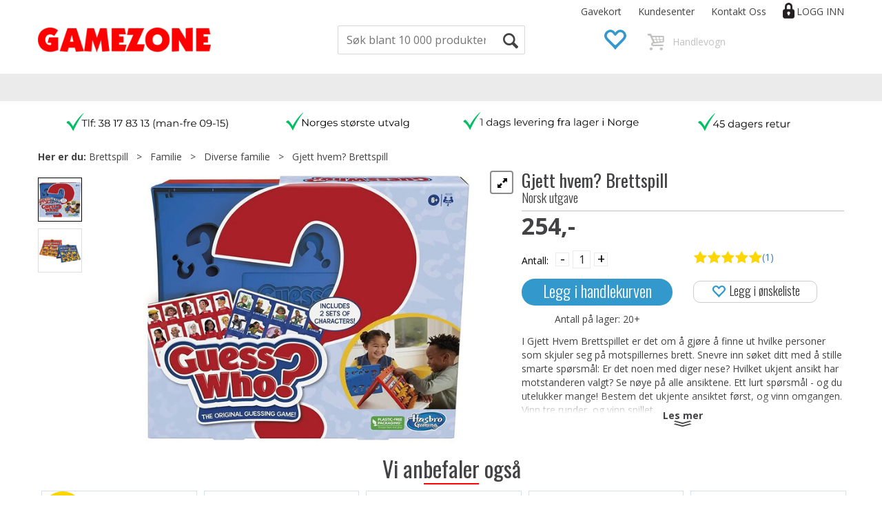

--- FILE ---
content_type: text/html; charset=utf-8
request_url: https://gamezone.no/brettspill/115822/gjett-hvem-brettspill-norsk-utgave
body_size: 54637
content:

<!doctype html>
<html id="htmlTag" lang= "no">
<head id="ctl00_Head1"><meta http-equiv="X-UA-Compatible" content="IE=edge" /><meta http-equiv="Content-Type" content="text/html;charset=utf-8" /><meta name="format-detection" content="telephone=no" /><meta name="viewport" content="width=device-width, initial-scale=1, shrink-to-fit=no"><title>Gjett hvem? Brettspill Norsk utgave  - Gamezone.no</title><link id="ctl00_LnRss" rel="alternate" type="application/rss+xml" title="Produktnyheter" href="/WebPages/produkt/rss.aspx" /><script data-cookieconsent="ignore">     window.dataLayer = window.dataLayer || [];     function gtag() {         dataLayer.push(arguments);     }     gtag("consent", "default", {         ad_personalization: "denied",         ad_storage: "denied",         ad_user_data: "denied",         analytics_storage: "denied",         functionality_storage: "denied",         personalization_storage: "denied",         security_storage: "granted",         wait_for_update: 500,     });     gtag("set", "ads_data_redaction", true);     gtag("set", "url_passthrough", false); </script>
	<link rel="preconnect" href="https://ajax.googleapis.com">
<script type="text/javascript">
	WebFontConfig = {
		
			google: {
				families: ['Oswald:300,400,600','Open+Sans:400,700:latin']
			},
		
    };

	(function(d) {
	            var wf = d.createElement('script'), s = d.scripts[d.scripts.length - 1];
	            wf.src = 'https://ajax.googleapis.com/ajax/libs/webfont/1.6.26/webfont.js';
	            wf.async = true;
	            s.parentNode.insertBefore(wf, s);
	        
	})(document); 


</script>
<meta name="google-site-verification" content="t0KawILE1mUqJz9IeQlK5p7fWitOryXRrobqeTfXUuE" /><script type="text/javascript" data-source="/dist/js/main-styles.098c7ad39da0dc54c63b.js"> "use strict";
(self["webpackChunkmcweb3"] = self["webpackChunkmcweb3"] || []).push([[899],{

/***/ 1234:
/***/ (function() {

// extracted by mini-css-extract-plugin


/***/ }),

/***/ 1323:
/***/ (function() {

// extracted by mini-css-extract-plugin


/***/ }),

/***/ 3370:
/***/ (function() {

// extracted by mini-css-extract-plugin


/***/ }),

/***/ 3992:
/***/ (function() {

// extracted by mini-css-extract-plugin


/***/ }),

/***/ 4390:
/***/ (function() {

// extracted by mini-css-extract-plugin


/***/ }),

/***/ 4925:
/***/ (function() {

// extracted by mini-css-extract-plugin


/***/ }),

/***/ 5332:
/***/ (function() {

// extracted by mini-css-extract-plugin


/***/ }),

/***/ 6197:
/***/ (function() {

// extracted by mini-css-extract-plugin


/***/ }),

/***/ 6276:
/***/ (function() {

// extracted by mini-css-extract-plugin


/***/ }),

/***/ 6303:
/***/ (function() {

// extracted by mini-css-extract-plugin


/***/ }),

/***/ 7024:
/***/ (function() {

// extracted by mini-css-extract-plugin


/***/ }),

/***/ 7652:
/***/ (function() {

// extracted by mini-css-extract-plugin


/***/ }),

/***/ 7714:
/***/ (function() {

// extracted by mini-css-extract-plugin


/***/ }),

/***/ 8460:
/***/ (function() {

// extracted by mini-css-extract-plugin


/***/ }),

/***/ 8685:
/***/ (function() {

// extracted by mini-css-extract-plugin


/***/ }),

/***/ 9616:
/***/ (function() {

// extracted by mini-css-extract-plugin


/***/ })

},
/******/ function(__webpack_require__) { // webpackRuntimeModules
/******/ var __webpack_exec__ = function(moduleId) { return __webpack_require__(__webpack_require__.s = moduleId); }
/******/ __webpack_require__.O(0, [188], function() { return __webpack_exec__(3370), __webpack_exec__(6303), __webpack_exec__(4925), __webpack_exec__(7714), __webpack_exec__(8460), __webpack_exec__(6197), __webpack_exec__(3992), __webpack_exec__(7024), __webpack_exec__(7652), __webpack_exec__(8685), __webpack_exec__(1323), __webpack_exec__(5332), __webpack_exec__(9616), __webpack_exec__(4390), __webpack_exec__(6276), __webpack_exec__(1234); });
/******/ var __webpack_exports__ = __webpack_require__.O();
/******/ }
]);
//# sourceMappingURL=main-styles.098c7ad39da0dc54c63b.js.map</script><script type="text/javascript" data-source="/dist/js/master-theme-styles-d4.f5011cd36ef4faa49357.js"> "use strict";
(self["webpackChunkmcweb3"] = self["webpackChunkmcweb3"] || []).push([[409],{

/***/ 3806:
/***/ (function() {

// extracted by mini-css-extract-plugin


/***/ })

},
/******/ function(__webpack_require__) { // webpackRuntimeModules
/******/ var __webpack_exec__ = function(moduleId) { return __webpack_require__(__webpack_require__.s = moduleId); }
/******/ var __webpack_exports__ = (__webpack_exec__(3806));
/******/ }
]);
//# sourceMappingURL=master-theme-styles-d4.f5011cd36ef4faa49357.js.map</script><link href="/dist/js/188.507e4efa1870f0a24752.css" rel="stylesheet" type="text/css" /><link href="/dist/js/main-styles.098c7ad39da0dc54c63b.css" rel="stylesheet" type="text/css" /><link href="/dist/js/master-theme-styles-d4.f5011cd36ef4faa49357.css" rel="stylesheet" type="text/css" /><link href="/api-no-session/stylesheet/combined/GamezoneD4.css?version=775" rel="stylesheet" type="text/css" /><link rel="shortcut icon" type="image/x-icon" href="/favicon.ico?dev=abcdefgh"></link><meta name="description" content="I Gjett Hvem Brettspillet er det om å gjøre å finne ut hvilke personer som skjuler seg på motspillernes brett. Snevre inn søket ditt med å stille smart..." /><meta name="keywords" content="Gjett hvem? Brettspill,Norsk utgave,Diverse familie,Familie,Brettspill,Avdelinger,Gamezone.no - Norsk nettbutikk Spill Brettspill Gadgets Godteri" /><meta name="google-site-verification" content="toAG69WJWABdDUOxs4aevd9ERJghroI9pd7T6oqwAbs" /><link rel="canonical" href="https://gamezone.no/brettspill/115822/gjett-hvem-brettspill-norsk-utgave" /><link rel="alternate" href="https://gamezone.no/no/brettspill/115822/gjett-hvem-brettspill-norsk-utgave" hreflang="no" /><link rel="alternate" href="https://gamezone.no/sv/brettspill/115822/gjett-hvem-brettspill-norsk-utgave" hreflang="sv" /><link rel="alternate" href="https://gamezone.no/brettspill/115822/gjett-hvem-brettspill-norsk-utgave" hreflang="x-default" /></head>
<body id="ctl00_MyBody" class=" hold-transition body-out fav-body mc-filter-left fullview layoutver4 lang-1 mobilemenu-sm sort-filter listtype-grid mode-normal in-stock  body-product-info gamezone-no customer-private page-id-2021197  department-id-2021197 body-menu-level-4 search-expanded pagetype-ProductInfo d4-immediate-loading login-type-  not-logged-in img-module-ver-1    ">
    <div id="cache-refresh-portal"></div>
<script type="text/javascript">
        window.D4LinkArraySetup = [];
        window.D4AiActive = true;
        window.D4AiRegisterStats = false;
    </script>

    <script src="/scripts/storage.js?v=LRoFsfG_RvRw83zBr0u86eszmVwpW6P0qzdSOQymm8Y1" rel="preload" as="script"></script><script type="text/javascript">window.StorageService.storeScriptLookup([
  {
    "Key": "~/scripts/web.js",
    "Url": "/scripts/web.js?v=SkSOcsR3ogPJha8_A7AmfE-I0_oGvBUTspZtjP7VUiU1"
  },
  {
    "Key": "~/scripts/publisher.js",
    "Url": "/scripts/publisher.js?v=ajQA2E_uI_lk6ItZauezcn-jWYlh5Yujo-HX0Esnwgk1"
  },
  {
    "Key": "~/scripts/ckeditor.js",
    "Url": "/scripts/ckeditor.js?v=ajQA2E_uI_lk6ItZauezcn-jWYlh5Yujo-HX0Esnwgk1"
  },
  {
    "Key": "~/scripts/admin-panel.js",
    "Url": "/scripts/admin-panel.js?v=TXR12Bj3a5U463MELi-oQ9zK29T4R3Ta61Or1CGwYN81"
  },
  {
    "Key": "~/scripts/SearchDebug.js",
    "Url": "/scripts/SearchDebug.js?v=wZUeondUM2ZF0Q_maqPWRSh33OIMws3cwgx-CGQMV6c1"
  },
  {
    "Key": "~/scripts/FreightReport.js",
    "Url": "/scripts/FreightReport.js?v=ITKjvIK9Fe7cGgflEC1wlLa_KuVYRJc-ymH6jGmr9rQ1"
  },
  {
    "Key": "~/scripts/web-2016.js",
    "Url": "/scripts/web-2016.js?v=RNWg07bAjOVEMnZt3ToCr7YgsnC87G9yBAqDd2UyZvI1"
  },
  {
    "Key": "~/scripts/web-defered-2016.js",
    "Url": "/scripts/web-defered-2016.js?v=3_f99mOUH_Y9pcQZiNIyRWwOitx0QZSaXYP0N5vVuSg1"
  },
  {
    "Key": "~/scripts/postloginview.js",
    "Url": "/scripts/postloginview.js?v=IruHMr9Jz70Q_OM0i1n6FSUz_jXZTOrwnZss5N-UZY41"
  },
  {
    "Key": "~/scripts/productlistbuy.js",
    "Url": "/scripts/productlistbuy.js?v=N6lU8XkeDT2SBsbiQ9SQqTsrqa9ZxQRl-Fb1oMM6JE41"
  },
  {
    "Key": "~/scripts/productlistfilter.js",
    "Url": "/scripts/productlistfilter.js?v=JG7sSyHNoiqYG4immpmC8dA_9spqBHxKE_8iCle31qI1"
  },
  {
    "Key": "~/scripts/productlistprice.js",
    "Url": "/scripts/productlistprice.js?v=JWnM-aEUAdHlY1reDgnUZmXdkeM7wgy56ZX_yz5wVZM1"
  },
  {
    "Key": "~/scripts/productlistfavorites.js",
    "Url": "/scripts/productlistfavorites.js?v=tMvAnRbpFibN4GPZBfkHsKmuS4plNyPOv8cXym2Z3jk1"
  },
  {
    "Key": "~/scripts/campaigncode.js",
    "Url": "/scripts/campaigncode.js?v=moTSX2rFSFRToSIXjyoe59UncSdHdPg1YgIjMppZRsE1"
  },
  {
    "Key": "~/scripts/product-info.js",
    "Url": "/scripts/product-info.js?v=221vZ6f1aAn6_UucKArI6XzGQLVlmYcRUeqsoTFrPog1"
  },
  {
    "Key": "~/scripts/common.js",
    "Url": "/scripts/common.js?v=BQlbHOdQJofmNew_lcknKyFa0p0cjXDQjiegQqleDuA1"
  },
  {
    "Key": "~/scripts/favorite.js",
    "Url": "/scripts/favorite.js?v=0XtC4FbPk0JL0uXY9PDVct8JsToe4vBi0P9KWF8A15I1"
  },
  {
    "Key": "~/scripts/autocampaigns.js",
    "Url": "/scripts/autocampaigns.js?v=rz_9LdSOEpQWlV3XqAKwH9e_9lR86FGFjunnGJ8TPUs1"
  },
  {
    "Key": "~/scripts/attributeselector.js",
    "Url": "/scripts/attributeselector.js?v=_C5tO9-x6E2-pG6Ih_YCdeKbCqRZdFsGgzrSjFVD98c1"
  },
  {
    "Key": "~/scripts/specialoffers.js",
    "Url": "/scripts/specialoffers.js?v=4m6NGxc_sm3dNDvyYnDk7ChpmIsEBg0PPKAIcSfmC1w1"
  },
  {
    "Key": "~/scripts/askforpriceview.js",
    "Url": "/scripts/askforpriceview.js?v=xBM0bHunlWH-jLkhygRotw2S5Hd6HqXr0jVKJmGLbHM1"
  },
  {
    "Key": "~/scripts/depid.js",
    "Url": "/scripts/depid.js?v=2s1i-xlG9hj_cEXLyCvQ7i3JqBmSa3PoqbZQ6ErOwqo1"
  },
  {
    "Key": "~/scripts/quantity-discount-2016.js",
    "Url": "/scripts/quantity-discount-2016.js?v=dUgAEglxPNdxF-1c7i26Odf3KqohMPu3DgJcEbsckjc1"
  },
  {
    "Key": "~/scripts/eniro.js",
    "Url": "/scripts/eniro.js?v=YyllzD7vF_HJvLhREER44JnR_DqOIktSBLz6f0sMMHk1"
  },
  {
    "Key": "~/scripts/variantmatrixview.js",
    "Url": "/scripts/variantmatrixview.js?v=aLlx_kmEu_gJk06j_eu7GiByI65KQRv29FBRL_lcB3g1"
  },
  {
    "Key": "~/scripts/loginCheckoutView.js",
    "Url": "/scripts/loginCheckoutView.js?v=4lPNPotbnLSfRsM_Aq7gaLtqxiAXoI6BbrdVemPRaLo1"
  },
  {
    "Key": "~/scripts/web-4.0.js",
    "Url": "/scripts/web-4.0.js?v=d109wuf1vkOHrf4AvCzs35BovsMHjZCHffHO7jWN3zk1"
  },
  {
    "Key": "~/scripts/storage.js",
    "Url": "/scripts/storage.js?v=LRoFsfG_RvRw83zBr0u86eszmVwpW6P0qzdSOQymm8Y1"
  },
  {
    "Key": "~/scripts/web-orderbook.4.0.js",
    "Url": "/scripts/web-orderbook.4.0.js?v=S3-e3e27mNnCzjfTvx40Yx_oPrmyEbbet0xautqaDdQ1"
  },
  {
    "Key": "~/scripts/orderbookManager.js",
    "Url": "/scripts/orderbookManager.js?v=xyqaoQatWwY-cXyVq0xWil6nOHEnV71oI2Ws6M8zSxM1"
  },
  {
    "Key": "~/scripts/gaia-all.js",
    "Url": "/scripts/gaia-all.js?v=rwmPuPOBUnaf7er1xDWzSoU94yDYTrM0Y7G0_TskBG81"
  },
  {
    "Key": "~/scripts/product-infoD4.js",
    "Url": "/scripts/product-infoD4.js?v=jmSFYU5OCK9MD0y-o8QI1UZUUYxNWeriLoUAj7cscGI1"
  },
  {
    "Key": "~/scripts/web-defered-4.0.js",
    "Url": "/scripts/web-defered-4.0.js?v=XOeFYu3PSACS_lDfGZMQTe8d7C-kffljZq0X2meFUhI1"
  },
  {
    "Key": "~/scripts/render-utils.js",
    "Url": "/scripts/render-utils.js?v=XGrb9PcgSgrNQj0WkaT7YC9d_o9FG6uiVaDHvpZHbsU1"
  },
  {
    "Key": "~/scripts/productlistsorter.js",
    "Url": "/scripts/productlistsorter.js?v=i82VvJRNQ5Bq3zVzYKCmbEN4FaO46lvO2g4LxmJBaOk1"
  },
  {
    "Key": "~/scripts/bidbanner.js",
    "Url": "/scripts/bidbanner.js?v=LpSODu-M5cDOKLI_lAlSd6-GrD67d_fN5SQeR54mzQY1"
  },
  {
    "Key": "~/scripts/product-info-utils.js",
    "Url": "/scripts/product-info-utils.js?v=WUfpMFb7Ishi0OTxsRifgNaWSdFA89cpOHGsEyS5gqo1"
  },
  {
    "Key": "~/scripts/web-defered-giftcard.4.0.js",
    "Url": "/scripts/web-defered-giftcard.4.0.js?v=4hepn6FfmutUJagX7qEW-9moMPZQHaknBKC-s8Jz8aA1"
  },
  {
    "Key": "~/scripts/variantmatrixview-d4.js",
    "Url": "/scripts/variantmatrixview-d4.js?v=qGMTc0P_B3CJYJvmnhU_ekpjEV7j2rZsKDYpqwTKtPU1"
  },
  {
    "Key": "~/scripts/customerregistration.js",
    "Url": "/scripts/customerregistration.js?v=uOWPqvYKZrffARMQAczLTh8vN2oDfwOWnOd9LkFByRM1"
  },
  {
    "Key": "~/scripts/knockout.simplegrid.js",
    "Url": "/scripts/knockout.simplegrid.js?v=L0eFeIXNNCovuWuhmNs5qKWz-q9IKSNBQfEq4TeJzL41"
  },
  {
    "Key": "~/scripts/delete-customer.js",
    "Url": "/scripts/delete-customer.js?v=XvCQf3Enz2BuelHfpl2sF-3ESfSWFoESpib16ahbJmU1"
  },
  {
    "Key": "~/scripts/publisher-d4.js",
    "Url": "/scripts/publisher-d4.js?v=37nwJzZAWNo1PXbtYsw9EMbe9SjOFORTEmq_OQKpMqU1"
  },
  {
    "Key": "~/scripts/favorite-d4.js",
    "Url": "/scripts/favorite-d4.js?v=X_NBtcgGw9l2n7rjKXte9WyZWh5-USK9WQX--ueaQpc1"
  },
  {
    "Key": "~/scripts/giftcard-d4-purchase.js",
    "Url": "/scripts/giftcard-d4-purchase.js?v=jx8Ow4K1gULfYdTzjxuODdAcrv3rMb2nk28Ufy3qjio1"
  },
  {
    "Key": "~/scripts/giftcard-d4-receipt.js",
    "Url": "/scripts/giftcard-d4-receipt.js?v=aocqH1kGgXovMtcvlKwIB4x8aTDqJvXGx4H559Ko9TA1"
  },
  {
    "Key": "~/scripts/giftcard-d4-portal.js",
    "Url": "/scripts/giftcard-d4-portal.js?v=fIcCy7mHFvZQRHfdVt7zJrzsY_UTQT5djU0wlIiPmNY1"
  },
  {
    "Key": "~/scripts/d4reviews.js",
    "Url": "/scripts/d4reviews.js?v=3w6MFIxFm3bVXaJbaP4poj3hAxYhAznm-rjEs3pi04Y1"
  },
  {
    "Key": "~/scripts/quantity-discount.js",
    "Url": "/scripts/quantity-discount.js?v=dUgAEglxPNdxF-1c7i26Odf3KqohMPu3DgJcEbsckjc1"
  },
  {
    "Key": "~/scripts/productminprice.js",
    "Url": "/scripts/productminprice.js?v=B-hzjwCKb0gCEb4Cx6MOhKgZ_YhGOI0NY9IUPS5CPak1"
  },
  {
    "Key": "~/css/master/common.css",
    "Url": "/css/master/common.css?v=dhv_udQOYfADpvClGfxO5_ACfPivlNeSPdIN9gW7b141"
  },
  {
    "Key": "~/css/publisher/publisher.css",
    "Url": "/css/publisher/publisher.css?v=xd_MHEizfvjgFDOiJAD19COxFVOoErwzh-hXuCOFBck1"
  },
  {
    "Key": "~/css/menu.responsive.css",
    "Url": "/css/menu.responsive.css?v=UGbUNbO-JrDXBLzZKbQjJ7WoNx79JUnL47pj8W5e4xg1"
  }
]) </script><script src="/scripts/web-4.0.js?v=d109wuf1vkOHrf4AvCzs35BovsMHjZCHffHO7jWN3zk1"></script>
<script>// Product info image slider
function InitializeRoyalSlider(optionChangesXS, optionChangesSM, optionChangesMD) {

    jQuery(function () {

        var optionsXS = {
            controlNavigation: 'bullets',
            keyboardNavEnabled: true,
            numImagesToPreload: 1,
            navigateByClick: false,
            arrowsNav: false,
            imageScaleMode: 'fit',
            thumbs: false,
            video: {
                disableCSS3inFF: false
            },
            fullscreen: {
                enabled: true
            }
        };

        var optionsSM = {
            controlNavigation: 'bullets',
            keyboardNavEnabled: true,
            numImagesToPreload: 1,
            navigateByClick: false,
            imageScaleMode: 'fit',
            thumbs: false,
            video: {
                disableCSS3inFF: false
            },
            fullscreen: {
                enabled: true
            }
        };

        var optionsMD = {
            controlNavigation: 'thumbnails',
            keyboardNavEnabled: true,
            numImagesToPreload: 1,
            navigateByClick: false,
            imageScaleMode: 'fit',
            thumbs: {
                spacing: 10,
                orientation: 'vertical',
                autoCenter: false
            },
            video: {
                disableCSS3inFF: false
            },
            fullscreen: {
                enabled: true
            }
        };

        jQuery.extend(optionsXS, optionChangesXS);
        jQuery.extend(optionsSM, optionChangesSM);
        jQuery.extend(optionsMD, optionChangesMD);

        var options = {};
        switch (mcWeb.responsive.getScreenSize()) {
            case 'xs':
                options = optionsXS;
                break;
            case 'sm':
                options = optionsSM;
                break;
            default:
                options = optionsMD;
                break;
        }

        var slider = jQuery(".ProductInfo .prod-image-slider");
        var rs = slider.royalSlider(options).data('royalSlider');
        slider.prepend(slider.find('.rsNav'));

        if (rs != undefined && rs != null) {
            rs.ev.on('rsEnterFullscreen',
                function () {
                    jQuery('.product-image-container').addClass('rs-full-view');
                });
            rs.ev.on('rsExitFullscreen',
                function () {
                    jQuery('.product-image-container').removeClass('rs-full-view');
                });

            // Enter fullscreen on slide click/touch
            rs.ev.on('rsSlideClick',
                function () {
                    if (rs.isFullscreen) {
                        rs.exitFullscreen();
                    } else {
                        rs.enterFullscreen();
                    }
                });
        }
        //Hide load movie
        var el = jQuery('.rsContent.zindex-off');
        if (el != null) {
            setTimeout(function () { el.removeClass('zindex-off'); }, 1000);
        }

    });
}


// Product info scroll functions
(function ($) {
    $.fn.animateScrollTo = function (value, speed) {
        if (isNaN(value))
            value = 0;
        if (speed == null)
            speed = 'fast';

        $('html, body').animate({
            scrollTop: ($(this).offset().top + value) + 'px'
        }, speed);
        return this; // for chaining...
    }

    $.fn.scrollToTop = function () {
        $('html, body').animate({
            scrollTop: 0
        }, 'fast');
        return this; // for chaining...
    }

    // Fixed section menu when scrolling
    $("document").ready(function ($) {

        var isReady = false;
        var stickybar = null;
        $(document).on("header-menu-ready", function () {
            if (isReady) {
                return;
            }
            isReady = true;

            if (stickybar == null && $('.ProductInfo .section-menu').length > 0) {
                stickybar = new Stickybar(jQuery, '.ProductInfo .section-menu', 0, getTopMenuHeight());
            }
        });
    });

})(jQuery);

function getTopMenuHeight() {
    var $ = jQuery;
    var topm = $('.use-sticky-header .m-header-dock.stickybar');

    var offsetTop = -1;
    if (topm.length > 0) {
        offsetTop = topm.outerHeight(); //Found sticky header
    } else if ($('.use-sticky-header').length > 0) {
        offsetTop = 0; //Found sticky header
    }

    if (offsetTop > -1) {
        var minside = $('.m-header-dock.stickybar .top-menu');
        if (minside.length > 0 && minside.filter(":visible").length > 0) {
            offsetTop -= (minside.length > 0) ? minside.outerHeight() + 1 : 0;
        }

        var freeship = $('.stickybar .free-shipping-counter');
        if (freeship.length > 0 && freeship.filter(":visible").length > 0) {
            offsetTop -= (freeship.length > 0) ? freeship.outerHeight() : 0;
        }

        var bar = $('.use-sticky-header .menu-container.stickybar');
        var offset = (bar.length > 0) ? bar.outerHeight() : 0;

        return offset + offsetTop;
    }
    return 0;
}

function scrollToSection(sectionId, cssClass) {
    var topMenuHeight = getTopMenuHeight();
    if (jQuery('.menu-container.stickybar.fixed').length === 0)
        topMenuHeight = topMenuHeight * 2;

    var sectionMenuStickyBar = jQuery('.ProductInfo .section-menu.stickybar');
    var sectionMenuHeight = (sectionMenuStickyBar.length > 0) ? sectionMenuStickyBar.outerHeight() : 0;

    if (cssClass != null && cssClass.length > 1) {
        sectionId = cssClass;
    }

    jQuery(sectionId).animateScrollTo(-(topMenuHeight + sectionMenuHeight));
}

</script>
    
	<!-- GTM Data Layer -->
	<script>
	    window.dataLayer =  window.dataLayer ||  [];
	</script>

	
		<script>
		    dataLayer.push({             
                'IsSpider': 'True',
                'AvsenderId': '1',
		        'loggedIn': 'False',
                'customerType': 'Privat',
                'PriceIncVat': 'True',
                'CustomerOrgNbr': '',
		        'EAN': '5010996182920',
		        'Brand': 'Brettspill',
		        'event': 'ProductPage',
		        'customerID': '241112',
		        'SiteType': 'd',
		        'RetailPrice': '254.00',
		        'BreadCrumb': 'Gamezone.no - Norsk nettbutikk Spill Brettspill Gadgets Godteri/Brettspill/Familie/Diverse familie',
                'CustomerGroup': '',
		        'PaymentMethod': '',
		        'ProductID': '115822',
		        'ProductAltId': '28-5-A',
		        'AllProductIds': [],
                'TransactionData': [ ]
                
		    });
        </script>
	
		
			<script>
			    dataLayer.push({
			        'ecomm_pagetype': 'ProductPage',
			        'ecomm_pcat': 'Fra 8 år',
			        'ecomm_pname': 'Gjett hvem? Brettspill',
			        'ecomm_pvalue': '254.00',
			        'ecomm_totalvalue': '254.00',
			        'ecomm_prodid': '115822' 
			    });
			</script>
		
		<script>
            dataLayer.push({
                'email': '',
                'FirstName': '',
                'Surname': '',
                'CompanyName': '',
                'ContactId': '',
                'CustomerOrgNbr': '',
                'PrivatePhoneNo': '',
                'DirectPhoneNo': '',
                'PostCode': ''
            });
        </script>
    
		<script>
            dataLayer.push({
                'Email_SHA256': '',
                'FirstName_SHA256': '',
                'Surname_SHA256': '',
                'CompanyName_SHA256': '',
                'PrivatePhoneNo_SHA256': '',
                'DirectPhoneNo_SHA256': '',
                'PostCode_SHA256': ''
            });
        </script>
    

	<!-- GA4 dataLayer-->

    
        <script>
            dataLayer.push({
                event: 'view_item',
                ecommerce: {
                    currency: 'NOK',
                    value: 254.00,
                    items: [
                        {
                            item_id: '115822',
                            item_name: 'Gjett hvem? Brettspill',
                            affiliation: 'Gamezone.no',
                            coupon: '',
                            discount: 0.00,
                            index: 0,
                            item_brand:'Brettspill',
                            item_category: 'Brettspill',
                            item_category2: 'Familie',
                            item_category3: 'Fra 8 år',
                            item_variant: '',
                            price: 254.00,
                            quantity: 1
                        }
                    ]
                }
            });
        </script>
    

	<!-- Google Tag Manager container script-->
	<script>
        
        const formHead = document.querySelector('head');
       

        formHead.addEventListener('readyForGtm', function(){
        
        (function(w, d, s, l, i) {
                    w[l] = w[l] || [];
                    w[l].push({
                        'gtm.start':
	                new Date().getTime(),

                event: 'gtm.js'
	        });
	        var f = d.getElementsByTagName(s)[0],
                j = d.createElement(s),
                dl = l != 'dataLayer' ? '&l=' + l : '';
            j.async = true;
	        j.src =
	            '//www.googletagmanager.com/gtm.js?id=' + i + dl;
            
	        f.parentNode.insertBefore(j, f);
	    })(window, document, 'script', 'dataLayer', 'GTM-WJX6D5');
            });

        
    </script>

	<!-- End Google Tag Manager -->


<div id="d-size" class="hidden" data-size="lg" data-size-set="False"></div>

<div id="hidden-nodeid" style="visibility: hidden; height: 0px;">
    2021197
</div>
<div id="hidden-search-url" style="visibility: hidden; height: 0px;">/search</div>

<div id="hidden-theme" style="visibility: hidden; height: 0px;">
    GamezoneD4
</div>
<div id="hidden-images-sizes" style="visibility: hidden; height: 0px;">
    <script language="javascript" type="text/javascript">var _imageSizeList = new Array(32,64,128,256,480,768,992,1200);</script>
</div>

<!--Update icon start-->
<div id="UpdateIcon" style="display: none;" class="UpdateControlModal">
    <div class="UpdateControlModalContent2"></div>
</div>


<div id="rhs-popup-sidebar"></div>
<div id="center-tiny-popup"></div>
<span id="backorder-popup-parent"></span>
<div id="o-wrapper" class="o-wrapper">

<form name="form1" method="post" action="./gjett-hvem-brettspill-norsk-utgave" id="form1">
<div>
<input type="hidden" name="__EVENTTARGET" id="__EVENTTARGET" value="" />
<input type="hidden" name="__EVENTARGUMENT" id="__EVENTARGUMENT" value="" />

</div>

<script type="text/javascript">
//<![CDATA[
var theForm = document.forms['form1'];
if (!theForm) {
    theForm = document.form1;
}
function __doPostBack(eventTarget, eventArgument) {
    if (!theForm.onsubmit || (theForm.onsubmit() != false)) {
        theForm.__EVENTTARGET.value = eventTarget;
        theForm.__EVENTARGUMENT.value = eventArgument;
        theForm.submit();
    }
}
//]]>
</script>



<script type="text/javascript">
//<![CDATA[
PageLoad(true);//]]>
</script>

    <input type="hidden" name="ctl00$EnsureGaiaIncludedField" id="ctl00_EnsureGaiaIncludedField" /><!-- Ikke fjern denne. Alle sider må minst inneholde 1 gaiakomponent så lenge vi bruker gaia-->
    
<div class="modal fade" id="center-popup" tabindex="-1" role="dialog" aria-labelledby="center-popup">
	<div class="modal-dialog modal-lg">
		<div class="modal-content">
            <div class="lightbox-close" onclick="PubSub.publish(mcWeb.lightbox.events.onHideLightbox);" ></div>	      
			<div class="modal-body">
					<div id="refresh-center" class="refresh-center" style="display: none">
						<div class="refresh-center-item">
							<div class="refresh-center-ico"><i class="icon-spinner animate-spin"></i></div>
							<div class="refresh-txt">
								Oppdaterer, vennligst vent...
							</div>
						</div>
					</div>
				<div id="lightbox-placeholder" class="center-placeholder"></div>
				<div id="lightbox-placeholder2" class="center-placeholder"></div>
			</div>
		</div>
	</div>
</div>

<script language="javascript" type="text/javascript">
	jQuery(function () { mcWeb.hash.init(); });
</script>

    
    


<div id="InstSearchDiv" style="position:absolute; z-index:110;display: none;" class="stop-ajax-rendering">
		<div class="InstantSearch">
		    <div class="resultcolumn">
				<div  class="d4-instant-search-other-hits" data-bind="visible: OtherSearchesText().length > 0">
                    <h3 class="d4-instant-search-divider" data-bind="text: OtherSearchesText"></h3>
                </div>
                <div class="d4-instant-search-products" data-bind="visible: products().length > 0">
                    <h3 class="d4-instant-search-divider">Produkter</h3>
			        <table>
				        <tbody data-bind="template: { name: 'searchresult-template', foreach: products }, visible: products != null && products().length > 0">
				        </tbody>
					        <tfoot>
						        <tr data-bind="visible: TotalHits() > 0">
							        <td colspan="2" class="italic cursor">
								        Antall treff:&nbsp;<span data-bind="text: TotalHits"></span>  
							        </td>

                                    <td colspan="2" class="italic cursor">
								        <a data-bind="event: {click:mcWeb.instantSearch.doSearch}" >Se hele resultatet...&nbsp;</a>  
							        </td>
						        </tr>
				        </tfoot>
			        </table>
                </div>
                <div  class="d4-instant-search-cat" data-bind="visible: ShowCategories()">
                    <h3 class="d4-instant-search-divider">Kategorier</h3>
                    <div data-bind="template: { name: 'searchresult-cat-template', foreach: categories }"></div>
                </div>
                <div class="d4-instant-search-brands" data-bind="visible: ShowBrands()">
                    <h3 class="d4-instant-search-divider">Merker</h3>
                     <div data-bind="template: { name: 'searchresult-brand-template', foreach: brands }"></div>
                </div>

                <div class="d4-instant-search-brands" data-bind="visible: ShowBrandNames()">
                    <h3 class="d4-instant-search-divider">Merkenavn</h3>
                     <div data-bind="template: { name: 'searchresult-brandname-template', foreach: brandnames }"></div>
                </div>

		        <div class="d4-instant-search-articles" data-bind="visible: ShowArticles() && TotalArticleHits() > 0 && ! ShowArticlesRHS()">
		            <h3 class="d4-instant-search-divider">Artikler</h3>
		            <div data-bind="template: { name: 'searchresult-article-template', foreach: articles }"></div>
		            Antall artikler funnet:&nbsp;<span data-bind="text: TotalArticleHits"></span>  
		        </div>
		    </div>
            <div class="instant-search-preview-column">
                <div class="d4-instant-search-preview d4-instant-search-loadbyajax" data-bind="visible: ShowPreview()">
                    <div id="ctl00_InstSrch_WPAInstantSearchPreview_Pnl2" class="load-first">

</div>

<div id="A100419" class="load-later   is-system-area"><div id="Field_InstantSearchProductPreview12721" class=" NoSlide web-pub-field container field-container-12721  readonly layout-d4_x1" data-field-id="12721" data-popup="0" data-popup-plc="0" data-lt="53" data-sf="0">
	<div class="row">
		<div id="A100419F12721N2021197" class="ajax-field inner-layout-container not-loaded" data-use-specific-layout="False" data-plid="44147" data-area-id="InstantSearchProductPreview" data-field-id="12721" data-userkey="12721" data-grouped-variants="False" data-node-id="2021197" data-manufacturerid="693" data-loaded-status="False" data-layoutid="120029" data-sf="0" data-listing-type="53" data-fieldcontainerid="12721">

		</div>
	</div>
</div></div>


                </div>
		        <div class="d4-instant-search-accessories d4-instant-search-loadbyajax" data-bind="visible: ShowAccessories">
		            <h3 class="d4-instant-search-divider">Tilbehør</h3>
		            <div id="ctl00_InstSrch_WPAInstantSearchAccessories_Pnl2" class="load-first">

</div>

<div id="A100420" class="load-later   is-system-area"><div id="Field_InstantSearchProductAccessories12722" class=" NoSlide web-pub-field container field-container-12722  readonly layout-d4_x4" data-field-id="12722" data-popup="0" data-popup-plc="0" data-lt="3" data-sf="0">
	<div class="row">
		<div id="A100420F12722N2021197" class="ajax-field inner-layout-container not-loaded" data-use-specific-layout="False" data-plid="44147" data-area-id="InstantSearchProductAccessories" data-field-id="12722" data-userkey="12722" data-grouped-variants="False" data-node-id="2021197" data-manufacturerid="693" data-loaded-status="False" data-layoutid="120032" data-sf="0" data-listing-type="3" data-fieldcontainerid="12722">

		</div>
	</div>
</div></div>


                </div>
		        <div class="d4-instant-search-alternatives d4-instant-search-loadbyajax" data-bind="visible: ShowAlternatives">
		            <h3 class="d4-instant-search-divider">Alternativer</h3>
		            <div id="ctl00_InstSrch_WPAInstantSearchAlternative_Pnl2" class="load-first">

</div>

<div id="A100421" class="load-later   is-system-area"><div id="Field_InstantSearchProductAlternatives12723" class=" NoSlide web-pub-field container field-container-12723  readonly layout-d4_x4" data-field-id="12723" data-popup="0" data-popup-plc="0" data-lt="2" data-sf="0">
	<div class="row">
		<div id="A100421F12723N2021197" class="ajax-field inner-layout-container not-loaded" data-use-specific-layout="False" data-plid="44147" data-area-id="InstantSearchProductAlternatives" data-field-id="12723" data-userkey="12723" data-grouped-variants="False" data-node-id="2021197" data-manufacturerid="693" data-loaded-status="False" data-layoutid="120032" data-sf="0" data-listing-type="2" data-fieldcontainerid="12723">

		</div>
	</div>
</div></div>


                </div>

                <div class="d4-instant-search-articles d4-instant-search-loadbyajax" data-bind="visible: ShowArticlesRHS">
		            <h3 class="d4-instant-search-divider">Artikler</h3>
		            <div id="ctl00_InstSrch_WPAInstantSearchArticles_Pnl2" class="load-first">

</div>

<div id="A100466" class="load-later  is-advanced-area "></div>


                    Antall artikler funnet:&nbsp;<span data-bind="text: TotalArticleHits"></span>  
                </div>
            </div>
            
		    <script type="text/html" id="searchresult-article-template">
		        <span class="d4-instant-search-article">
		            <a class="NoUnderLine" data-bind="attr:{ href: ArticleLink, tabindex: TabIndex}">
		                <span  data-bind="html: ArticleTitle"></span>
		            </a>
		        </span>
		    </script>
            
		    <script type="text/html" id="searchresult-cat-template">
                <span class="d4-instant-search-category">
                    <a class="NoUnderLine" data-bind="attr:{ href: CatLink, tabindex: TabIndex}">
                        <span  data-bind="html: CatName"></span>(<span  data-bind="text: CatCount"></span>)
                    </a>
                </span>
            </script>
            
		    <script type="text/html" id="searchresult-brand-template">
		        <span class="d4-instant-search-brand">
		            <a class="NoUnderLine" data-bind="attr:{ href: BrandLink, tabindex: TabIndex}">
		            <span  data-bind="html: BrandName"></span>(<span  data-bind="text: BrandCount"></span>)
		          </a>
                </span>
		    </script>

            <script type="text/html" id="searchresult-brandname-template">
		        <span class="d4-instant-search-brand">
		            <a class="NoUnderLine" data-bind="attr:{ href: BrandLink, tabindex: TabIndex}">
		            <span  data-bind="html: BrandName"></span>
		          </a>
                </span>
		    </script>

			<script type="text/html" id="searchresult-template">
				<tr data-bind="css: { 'active': $parent.CurrentPlid() == ProduktLagerID}">
					<td class="Left">
						<div class="ProduktImg" data-bind="html: ImageTag"></div>
					</td>
					<td>
						<a class="NoUnderLine" data-bind="attr:{ href: ProduktLink, tabindex: TabIndex}, event: {mouseover:$parent.PreviewCurrentProduct}">
							<span data-bind="html: ProduktDesc1"></span><br />
							<span  data-bind="html: ProduktDesc2"></span>
						</a>
					</td>
                    <td>
                        <span class="bold" data-bind="html: Price"></span>
                    </td>
                    <td>
                        <button type="button" class="btn btn-default preview-button" title="Quick View+" data-bind="event: {click:$parent.PreviewCurrentProduct}" ><i class="glyphicon glyphicon-info-sign"></i></button>
                    </td>
				</tr>    
			
		    </script>

		</div>
	</div> 
		
	
  
	


    <div class="wrapper">

        

        <!-- Content Wrapper. Contains page content -->
        <div class="content-wrapper">
            
            <div class="DoNotShowPricesSpan">
                
            </div>
            
            <header class="headroom header--fixed hide-from-print m-header-dock" role="banner"><div class="container header-inner"><div class="row"><div style="clear: both"></div><a class="header-logo" href="/"><img class="HeaderLogo" src="/App_Themes/MASTER/images/1px_transparent.png" alt=""></img></a><div class="header-main fav-header"><div class="login-container">

<div class="login-details">
    <a id="customerServiceLink" class="kundersenterIcon" rel="nofollow" aria-label="Kundesenter" href="/kundesenter"></a>
    <a id="loginuser" class="LoginUserInfo" aria-label="Login user info" href="/kundesenter"></a>
    
</div>
<div id="loginout-content" class="LogInButtonContainer" ><a id="loginout" class="LogInButton" href="#login">Logg inn</a>
</div>
</div><div class="top-menu">

<div class="TopMenu">

	
			<h3 class="TopMenuItem nid-2022649">
				
				

				<a class='InfoMenu '
				  style=''
					href='/purchase-giftcard' 
					target='_blank'
					title='Gavekort'
				>Gavekort</a>
			</h3>
		<img id="ctl00_HeaderArea1_ctl00_infomenu_RepeaterProductMenu_ctl01_ImageSepImg" class="ImageSepImg" src="../../App_Themes/Demonstrare4Dummy/Images/SeperatorArrow.gif" alt="|" style="border-width:0px;" />
			<h3 class="TopMenuItem sid-1000007">
				
				

				<a class='InfoMenu '
				  style=''
					href='/kundesenter' 
					target='_self'
					title=''
				>Kundesenter</a>
			</h3>
		<img id="ctl00_HeaderArea1_ctl00_infomenu_RepeaterProductMenu_ctl03_ImageSepImg" class="ImageSepImg" src="../../App_Themes/Demonstrare4Dummy/Images/SeperatorArrow.gif" alt="|" style="border-width:0px;" />
			<h3 class="TopMenuItem sid-1000009">
				
				

				<a class='InfoMenu '
				  style=''
					href='/kontaktoss' 
					target='_self'
					title=''
				>Kontakt Oss</a>
			</h3>
		

	
	
</div>
</div><div id="m-search"><i class="icon-search"></i></div><div class="small-cart-onpage"><div id="mcweb-cartsmall-cartsmall" class="knockout-bind">
	



<div class="cart-small-links cart-small-favorite pull-right col-xs-12">


    <div class="cart-small-fav" data-bind="visible: (favoriteCount() > -1 && isVisible())" style="display: none;">
        <a class="btn-fav-cart btn btn-link" data-bind="attr: { href: favoriteCartUrl }">
            <i class="glyphicon " data-bind="css: { 'glyphicon-heart-empty heart-empty': favoriteCount() < 1, 'glyphicon-heart heart-full': favoriteCount() > 0 }"></i>
            <span class="fav-cart-text" data-bind="visible: favoriteCount() > 0, text: favoriteCount()"></span>
        </a>
    </div>
    

    <div class="cart-small" role="region" aria-label="Shopping Cart" data-bind="css: { 'btn-group': cartItems().length > 0 }">
        <!-- EJ 133650 : Removed data-trigger="focus", causes problems with CNET -->
        <a tabindex="0" class="cart-small-trigger btn btn-default" data-bind="visible: cartItems().length >= 0, css: { 'cart-small-has-item': cartItems().length > 0 }, popover: { html: true, titleid: 'small-cart-title', contentid: 'small-cart-content', contentClass: 'cart-small-popover' + (OrderbookActive ? ' cart-small-orderbook' : '') }"
            style="display: none; border: none;">

            <span class="cart-small-icon">
                <i class="icon-basket" data-bind="visible: isVisible()" style="display: none;"></i>
            </span>

            <span class="cart-small-empty" data-bind="visible: (cartItems().length < 1 && isVisible() && isCartItemsSet() && OrderbookDate() == '')" style="display: none;">
                Ingen varer i handlevognen
            </span>
            <span class="cart-small-empty" data-bind="visible: (cartItems().length < 1 && isVisible() && isCartItemsSet() && OrderbookDate() != '')" style="display: none;">
                Ingen varer i ordreboka
            </span>
            <span class="cart-small-empty" data-bind="visible: (cartItems().length < 1 && isVisible() && isCartItemsSet() && OrderbookDate() != '' && orderbooks() != null && orderbooks().length > 0), text: cartName" style="display: none;"></span>

            <span class="cart-small-load" data-bind="visible: !isVisible()">
                <i class="icon-spinner animate-spin"></i>
            </span>
            <span class="cart-small-items" data-bind="visible: (cartItems().length > 0 && isVisible())" style="display: none;">
                <span class="cart-small-count" data-bind="text: itemCount()"></span>
                <span class="cart-small-product" data-bind="visible: (itemCount() == 1 && isVisible())">
                    produkt
                </span>
                <span class="cart-small-product" data-bind="visible: (itemCount() > 1 && isVisible())">
                    produkter
                </span>

                <span class="cart-small-product-txt" data-bind="css: { 'inkvat': chkPriceIncExVat() }">
                    <!-- ko if: (!chkPriceIncExVat() && !showLeasingCosts()) -->
                    <span class="small-cart-before-sum">(</span><!--ko text: priceTotalProductExVatLessDiscounts  --><!--/ko--><span class="small-cart-after-sum">)</span>
                    <!-- /ko -->
                    <!-- ko if: (chkPriceIncExVat() && !showLeasingCosts()) -->
                    <span class="small-cart-before-sum">(</span><!--ko text: priceTotalProductInkVatLessDiscounts --><!--/ko--><span class="small-cart-after-sum">)</span>
                    <!-- /ko -->
                    <!-- ko if: showLeasingCosts() -->
                    <span class="small-cart-before-sum">(</span><!--ko text: LeasingTermAmountExVat  --><!--/ko--><span class="small-cart-after-sum">)</span>                  
                    <!-- /ko -->
                </span>
            </span>

            <span class="cart-small-togle-icon" data-bind="visible: cartItems().length > 0, css: { 'cart-small-togle-open': popoverOpen() }" style="display: none;">
                <span class="caret"></span>
            </span>

        </a>
        <a class="cart-small-goto-checkout btn btn-primary" aria-label="Go to Checkout" aria-controls="checkout-page" data-bind="click: onClickGoToCheckout, visible: cartItems().length > 0" style="display: none;">
            <span>Til kassen</span>
        </a>
    </div>


    <div id="small-cart-title" class="cart-small-trigger-title hide">
        <div class="close" aria-label="Close" role="button" data-bind="click: $root.onClose"><span aria-hidden="true">&times;</span></div>
        <div data-bind="visible: orderbooks().length > 0" class="btn-group" role="group" aria-label="...">
            <button type="button" class="btn btn-default" data-bind="event: { click: doShowActiveCart }, css: { active: !showOrderbookSummary() } ">
                Aktiv leveringsdato
            </button>
            <button type="button" class="btn btn-default" data-bind="event: { click: doShowOrderbookSummary }, css: { active: showOrderbookSummary() } ">
                Leveringsdatoer
            </button>
            <button type="button" class="btn btn-default" data-bind="event: { click: doRedirectToOrderOverviw }">
                Ordre oversikt
            </button>
        </div>
        <div class="row">
            <div class="pull-left" data-bind="visible: !showOrderbookSummary()">
                <span data-bind="visible: orderbooks().length == 0">
                    Handlevogn
                </span>
            </div>
            <div class="pull-right" data-bind="visible: cartItems().length > 0 && !showOrderbookSummary()" style="display: none;">
                <!--ko text: itemCount() -->
                <!--/ko-->
                varer i handlevognen
                <span data-bind="visible: orderbooks().length > 0, text: displayDate "></span>
            </div>
        </div>
    </div>
    <div class="cart-small-trigger-content hide" id="small-cart-content">
        <div class="panel-body">
            <div class="row">
                <div class="pull-left col-xs-12" data-bind="visible: !showOrderbookSummary()">
                    <div data-bind="visible: orderbooks().length > 0">
                        <div class="dropdown">
                            <button class="btn btn-default dropdown-toggle" type="button" id="ddl-carts" data-toggle="dropdown" aria-haspopup="true" aria-expanded="true">
                                <span data-bind="text: displayDate"></span><span class="caret"></span>
                            </button>
                            <ul class="dropdown-menu" aria-labelledby="ddl-carts">
                                <!-- ko template: { name: 'orderbook-list-template', foreach: orderbooks} -->
                                <!-- /ko -->
                            </ul>
                        </div>
                    </div>
                </div>
            </div>
            <div data-bind="visible: !showOrderbookSummary()" class="cart-small-orderbook-summary">
                <!-- ko template: { name: smallCartItemTemplate(), foreach: cartItemsToShow} -->
                <!-- /ko -->
                <a href="#" data-role="none" data-ajax="false" class="cart-show-all-items cart-small-tocart" data-bind="click: onClickGoToCart, visible: (cartItems().length > 0 && numberOfItemsToShow() > 0 && cartItems().length > numberOfItemsToShow())">
                    Klikk her for å se alle
                </a>

                <div class="small-cart-empty-items" data-bind="visible: cartItems().length < 1">
                    Handlevognen er tom
                </div>

            </div>

            <div class="cart-small-orderbook-summary" id="small-cart-orderbook-summary" data-bind="visible: showOrderbookSummary()"></div>
        </div>
        <div class="panel-footer" data-bind="visible: !showOrderbookSummary()">
            <div class="row cart-small-footer">
                <div class="row">
                    <div class="form-inline col-xs-5">
                        <div class="checkbox cart-small-vat" data-bind="visible: showIncVatCheckbox">
                            <label>
                                <input id="price-inc-ex-vat" type="checkbox" name="price-inc-ex-vat" value="" data-bind="checked: chkPriceIncExVat, click: $root.onClickVat.bind($root), enable:!disableIncExVatChange ">
                                Priser inkl. mva.
                            </label>
                        </div>
                        <div class="checkbox cart-small-vat" data-bind="visible: showPriceDisplayControls">
                            <label>
                                <input type="checkbox" name="price-show-veil-pris" value="" data-bind="checked: chkShowVeilPris, click: $root.onClickVeil.bind($root), visible: showPriceDisplayControls">
                                Veil.
                            </label>
                        </div>
                        <div class="checkbox cart-small-vat" data-bind="visible: showPriceDisplayControls">
                            <label>
                                <input type="checkbox" name="price-hide-customer-price" value="" data-bind="checked: chkHideCustomerPice, click: $root.onClickHideCustomerPrice.bind($root)">
                                Skjul Netto
                            </label>
                        </div>
                    </div>
                    <div class="col-xs-7 cart-small-total" data-bind="visible: cartItems().length > 0" style="display: none;">
                        <div class="cart-small-total-txt pull-right">

                            <div data-bind="visible: showLeasingCosts">
                                <span class="cart-small-total-txt-1">
                                    Sum varer
                                </span>
                                <span class="cart-small-total-exvat" data-bind="text: LeasingTermAmountExVat"></span>

                                <span class="cart-small-orpaynow-txt">
                                    Eller kjøp nå for
                                </span>
                                <span class="cart-small-orpaynow-total" data-bind="visible:smallCartFees, click: switchToPayNow">
                                    <span class="cart-small-total-exvat" data-bind="visible: (!chkPriceIncExVat() && invoiceFee()), text: priceTotal"></span>
                                    <span class="cart-small-total-inkvat" data-bind="visible: (chkPriceIncExVat() && invoiceFee() && summarySumAfterCostReductionsIncVat().length <= 0), text: priceTotalInkVat"></span>
                                <span class="cart-small-total-inkvat" data-bind="visible: (chkPriceIncExVat() && invoiceFee() && summarySumAfterCostReductionsIncVat().length > 0), text: summarySumAfterCostReductionsIncVat"></span>
                                </span>
                                <span class="cart-small-orpaynow-total" data-bind="visible:!smallCartFees, click: switchToPayNow">
                                    <span class="cart-small-total-exvat" data-bind="visible: (!chkPriceIncExVat()), text: priceTotalProducts"></span>
                                    <span class="cart-small-total-inkvat" data-bind="visible: (chkPriceIncExVat() && summarySumAfterCostReductionsIncVat().length <= 0), text: priceTotalProductsInkVat"></span>
                                    <span class="cart-small-total-inkvat" data-bind="visible: (chkPriceIncExVat() && summarySumAfterCostReductionsIncVat().length > 0), text: summarySumAfterCostReductionsIncVat"></span>
                                </span>
                                
                            </div>

                            

                            <div id="ctl00_HeaderArea1_ctl00_ctl14_NoFees" data-bind="visible: doNotShowLeasingCosts">
                                <!-- Total without Fee Start -->
                                <span class="cart-small-total-txt-1" data-bind="visible: !chkPriceIncExVat()">
                                    Sum varer
                                </span>
                                <span class="cart-small-total-exvat" data-bind="visible: (!chkPriceIncExVat()), text: priceTotalProducts"></span>

                                <!-- InkVat -->
                                <span class="cart-small-total-txt-1" data-bind="visible: chkPriceIncExVat() ">
                                    Sum varer
                                </span>
                                <span class="cart-small-total-inkvat" data-bind="visible: (chkPriceIncExVat() && summarySumAfterCostReductionsIncVat().length <= 0), text: priceTotalProductsInkVat"></span>
                                <span class="cart-small-total-inkvat" data-bind="visible: (chkPriceIncExVat() && summarySumAfterCostReductionsIncVat().length > 0), text: summarySumAfterCostReductionsIncVat"></span>
                                
                                <span class="cart-small-or-leasing-txt" data-bind="visible: (LeasingTermAmountExVat().length > 0)">
                                    Eller leasing for
                                </span>
                                <span class="cart-small-total-leasing-cost" data-bind="text: LeasingTermAmountExVat, click: switchToLeasing"></span>
                                
                                <!-- Total without Fee  End -->
                                
                            </div>
                        </div>
                        <div class="cart-small-total-discount pull-right" data-bind="visible: giftVoucherUsedValue() !== null && giftVoucherUsedValue().length > 0">
                        
                            <span class="cart-small-total-discount-txt" data-bind="visible: chkPriceIncExVat">
                                    Kampanjefradrag
                                </span>
                            <span class="cart-small-total-discount-value" data-bind="visible: chkPriceIncExVat(), text: giftVoucherUsedValue"></span>
                            <span class="cart-small-total-discount-txt" data-bind="visible: !chkPriceIncExVat()">
                                    Kampanjefradrag
                                </span>
                            <span class="cart-small-total-discount-value" data-bind="visible: !chkPriceIncExVat(), text: giftVoucherUsedValueExVat"></span>                            
                        </div>         
                        <div class="cart-small-total-discount pull-right" data-bind="visible: giftVoucherUsedValue() !== null && giftVoucherUsedValue().length > 0">
                            <span class="cart-small-total-after-discount-txt" data-bind="visible: chkPriceIncExVat()">
                                    Totalt eks. fradrag
                            </span>
                            <span class="cart-small-total-after-discount-txt" data-bind="visible: !chkPriceIncExVat()">
                                    Total eks. fradrag
                            </span>
                            <span class="cart-small-total-after-discount-value" data-bind="visible: chkPriceIncExVat(), text: priceTotalProductInkVatLessDiscounts"></span>
                            <span class="cart-small-total-after-discount-value" data-bind="visible: !chkPriceIncExVat(), text: priceTotalProductExVatLessDiscounts"></span>
                        </div>
                    </div>
                </div>

                <div class="row cart-small-button">
                    <div class="col-xs-6" data-bind="visible: showGoToCart" style="display: none;">
                        <button type="button" href="#" data-role="none" data-ajax="false" class="btn btn-default btn-block cart-small-tocart" aria-label="Go to Cart" data-bind="click: onClickGoToCart, visible: (cartItems().length > 0)">
                            Til handlevogn
                            <span data-bind="visible: orderbooks().length > 0 && OrderbookDate() != null && OrderbookDate().length > 0, text: displayDate"></span>
                        </button>
                    </div>
                    <div class="col-xs-6" data-bind="visible: showGoToCheckout" style="display: none;">
                        <button type="button" href="#" data-role="none" data-ajax="false" class="btn btn-primary btn-block cart-small-tocheckout" aria-label="Go to Checkout" data-bind="click: onClickGoToCheckout, visible: (cartItems().length > 0)">
                            Til kassen
                            <span data-bind="visible: orderbooks().length > 0 && OrderbookDate() != null && OrderbookDate().length > 0, text: displayDate"></span>
                        </button>
                    </div>
                </div>
            </div>
        </div>
    </div>
</div>




<script type="text/html" id="orderbook-list-template">
    <li><a href="#" data-bind="css: { 'cart-orderbook-item': true, 'selected': Selected }, attr: { value: WebCartId }, text: DisplayDate, click: $root.onSelectCart" ></a></li>
</script>


<script type="text/html" id="cartsmallitem-template">
    <div class="row cart-small-items">
        <div class="col-xs-8 cart-desc">
            <img data-bind="attr: { src: ProductImage }, click: $root.onClickProductLink" class="img-responsive" />
            <p class="cart-item-header" data-bind="text: ProductDesc1, click: $root.onClickProductLink"></p>
        </div>

        <div class="col-amount-xs col-xs-1">
            <p class="cart-item-quantity" data-bind="text: Quantity"></p>
        </div>

        <div class="col-xs-3 cart-price">
            <p class="col-price">
                <span class="price" data-bind="text: Price1, visible: AmountAfterReductionIncVat().length <= 0"></span>
                <span class="price" data-bind="text: AmountAfterReductionIncVat, visible: AmountAfterReductionIncVat().length > 0"></span>
            </p>
            <p class="col-delete">
                <a href="#" data-bind="click: $root.onClickRemove"><i class="icon-cancel-circled"></i></a>
            </p>
        </div>
        <div class="clearfix col-xs-12">
            <div class="row-line" data-bind="css: { 'last-row': $index() == $parent.cartItems().length - 1 }"></div>
        </div>

    </div>
</script>

<script type="text/html" id="cartsmallitem-leasing-template">
    <div class="row cart-small-items">
        <div class="col-xs-8 cart-desc">
            <img data-bind="attr: { src: ProductImage }, click: $root.onClickProductLink" class="img-responsive" />
            <p class="cart-item-header" data-bind="text: ProductDesc1, click: $root.onClickProductLink"></p>
        </div>

        <div class="col-amount-xs col-xs-1">
            <p class="cart-item-quantity" data-bind="text: Quantity"></p>
        </div>

        <div class="col-xs-3 cart-price">
            <p class="col-price">
                <span class="price" data-bind="text: LeasingTotalCost"></span>
            </p>
            <p class="col-delete">
                <a href="#" data-bind="click: $root.onClickRemove"><i class="icon-cancel-circled"></i></a>
            </p>
        </div>
        <div class="clearfix col-xs-12">
            <div class="row-line" data-bind="css: { 'last-row': $index() == $parent.cartItems().length - 1 }"></div>
        </div>

    </div>
</script>
<script type="text/javascript">jQuery(function () {
loadModule(mcWeb.cartsmall, 'cartsmall', 'mcweb-cartsmall-cartsmall', null, {"IsLoggedIn":false,"ShowCartCollapsed":false,"ShowRemoveCart":false,"ShowContinueShoping":false,"ShowGoToCheckout":true,"ShowLinkTop":false,"ShowAmountsBottom":false,"ShowCartAlteration":false,"ShowMessageToSalesDep":false,"ShowDiscountCode":false,"ShowPriceIncExVat":true,"ShowRemoveButton":false,"ShowCart":false,"ShowInvoiceFee":false,"ShowGoToCart":true,"ShowTotalInkCarrier":false,"ShowShipment":false,"ShowRegistrationType":false,"HrefLogin":null,"InlineEditor":false,"ShowPriceDisplayControls":false,"ShowVeilPrisValue":true,"HideCustomerPriceValue":false,"ShowCartItemInfo":0,"ShowSeparateFraktFakturaCost":false,"NbrOfDecimals":0,"QuantityMaxlength":0,"FavoriteCartUrl":"/mine-favoritter","OfferCartUrl":"/kundesenter/ordrehistorikk/tilbudsstatus","SmallCartItemsToShow":10,"DecimalsQuantity":0,"ShowAddToFavorite":true,"PopupTime":1000,"MinimumSessionTimeoutUponLoginOrPurchase":0,"MaximumSessionTimeoutWhenNotLoggedInAndEmptyCart":0,"SessionEndPopupTime":0,"IsBedrift":false,"QuantityStepValue":0.0,"PackageSizeMode":0,"OrderRefRequired":false,"ShowExternalCheckout":false,"DisableIncExVatChange":false,"HideSomePricesForMport":false,"CampaingVoucherCanDeductSpecialFees":false,"ShowRRP":false,"SmallCartFees":false,"ShowIncVatCheckbox":true,"GiftcardsEnabled":false});
});
</script>
</div></div>
<div id="content-special-offers">
    <div>

        <a tabindex="0" class="special-offer-small-trigger btn btn-default" data-trigger="focus"
            data-bind="visible: Offers() >= 0, css: { 'special-offer-small-item': Offers() > 0, 'hidden': Offers() == 0 },
    popoverSpecialOffer: { html: true, titleid: 'special-offers-title', contentid: 'special-offers-content', contentClass: 'special-offers-small-popover' }"
            style="display: none;">
            <span class="glyphicon glyphicon-tags"></span>
            <span class="special-offers-count" data-bind="text: Offers(), visible: (Offers() > 0 && showAutoCampaigns)" style="display: none;"></span>
            <h3 data-bind="visible: (Offers() > 0 && showAutoCampaigns)" style="display: none;">
                <span data-bind="html: Title()"></span>
            </h3>
        </a>
    </div>

</div>
<div class="auto-camp-small hide" id="special-offers-content">
    
<div id="content-auto-camp-AutoCamp" class="Layout3Element special-offers">

<div class="panel panel-default" style="display:none;" id="specialoffers-panel" data-bind="visible: (autoCampaigns().length > 0)">
    <div class="panel-heading" style="display: block">

        <div data-toggle="collapse" data-target="#content-body-auto-camp-AutoCamp" class="panel-title" data-bind="css: { 'collapsed': showSpecialOfferCollapsed() }">
        <div class="row">
            <div class="col-sm-6">
                <div class="cartitem-text">
                    <i class="glyphicon glyphicon-chevron-down" data-bind="visible: isSpecialOfferCollapsed()"></i>
                    <i class="glyphicon glyphicon-chevron-up" data-bind="visible: !isSpecialOfferCollapsed()"></i>

                    <span data-bind="text: autoCampaigns().length + ' '" class="cart-items-count"></span>

                    <span class="">
                        <span class="cart-items-count-text one-item" data-bind="visible: (autoCampaigns().length < 2)">
                            Spesialtilbud
                        </span>
                        <span class="cart-items-count-text more-item" data-bind="visible: (autoCampaigns().length > 1)">
                            Spesialtilbud
                        </span>
                        <span class="cart-items-count-help">
                            (Trykk her for å se spesialtilbud)
                        </span>
                    </span>
                </div>
            </div>
        </div>
        </div>
    </div>

    <div id="content-body-auto-camp-AutoCamp" class="panel-collapse collapse" data-bind="attr: { 'aria-expanded': !showSpecialOfferCollapsed() }, css: { 'in': !showSpecialOfferCollapsed() }">
    <div class="panel-body">
        <div class="campaign-items" style="display: block">

            <!-- ko template: { name: 'autocampaigns-template', foreach: autoCampaigns} -->
            <!-- /ko -->

            <script type="text/html" id="autocampaigns-template">
                <div class="autocamp-item">
                    <div class="camp-img">
                        <a data-bind="attr: { href: ProductLink }">
                            <img data-bind="attr: { src: ProductImage }" alt="" class="img-responsive" />
                        </a>
                    </div>
                    <div class="camp-text">

                        <a data-bind="attr: { href: ProductLink }">
                            <p class="cart-item-header" data-bind="text: ProductDesc1"></p>
                            <p class="cart-item-header2" data-bind="text: ProductDesc2, visible: (ProductDesc2 != null || ProductDesc2.trim().length < 1)"></p>
                        </a>
                        <span data-bind="text: CostDesc "></span>
                    </div>
                    <div class="camp-you-save ">
                        <span class="camp-you-save-label" data-bind="visible: (YouSaveAmount() !== null && YouSaveAmount().trim().length > 0), css: { 'you-save-in-nok': (YouSaveText() !== null && YouSaveText().length > 0) }">
                            <p class="cart-item-header2" data-bind="text: YouSaveText, visible: (YouSaveText() !== null && YouSaveText().trim().length > 0)"></p>
                            <p class="cart-item-header" data-bind="text: YouSaveAmount"></p>
                        </span>
                    </div>
                    <div class="camp-message-progress" data-bind="css: { 'progress-complete': AchievementLevel() == 100 }">
                        <div class="camp-message-progress-outer">


                            <div class="camp-progress">
                                <div class="progress">
                                    <div class="progress-bar progress-bar-success" role="progressbar" aria-valuemin="0" aria-valuemax="100"
                                        data-bind="attr: { 'aria-valuenow': AchievementLevel() }, style: { width: AchievementLevel() + '%' }, css: { 'progress-bar-success': AchievementLevel() == 100, 'progress-bar-info': AchievementLevel() < 100 }">
                                    </div>
                                </div>
                            </div>

                            <div class="camp-message">
                                <span data-bind="text: Message  "></span>
                            </div>
                        </div>
                    </div>
                    <div class="camp-button">
                        <div>
                            <button type="button" class="btn auto-camp-item-add"
                                data-bind="click: $root.onClickSelect, enable: MayBeApplied() && Enabled(), text: ButtonTxt(), css: { 'btn-success': MayBeApplied(), 'btn-default': !MayBeApplied() }, attr: { title: DisabledText }" data-role="none">
                                Velg</button>
                        </div>
                    </div>
                </div>
            </script>
        </div>
    </div>
    </div>

</div>
</div>
</div>
<div class="auto-camp-small hide" id="special-offers-title">
    Dine spesialtilbud
</div>
<div class="container-top-menu"><div class="bar1"></div><div class="bar2"></div><div class="bar3"></div></div><a href="/" class="home"><i class="icon-left-circled2" aria-hidden="true"></i></a>


<input type="submit" value="test" style="display: none;" />
<!--Hindrer submit av søk når man trykker enter i antallboksen m.fl. -->

<div id="ctl00_HeaderArea1_ctl00_ctl22_SearchBox_Srch" class="HeaderSearch">
	

    <script type="text/javascript">
jQuery(function() {
mcWeb.instantSearch.search('ctl00_HeaderArea1_ctl00_ctl22_SearchBox_InstSearchTB', true)});
</script>
    


    <table border="0" cellpadding="0" cellspacing="0">
        <tr>
            <td class=" main-search-a">                
                <i class="close-instant-search icon-cancel" type="image" id="CloseSearchButton" alt="Lukk" onclick="mcWeb.instantSearch.clearAndFocus('ctl00_HeaderArea1_ctl00_ctl22_SearchBox_InstSearchTB', event); "></i>
                <input name="ctl00$HeaderArea1$ctl00$ctl22$SearchBox$InstSearchTB" type="search" id="ctl00_HeaderArea1_ctl00_ctl22_SearchBox_InstSearchTB" autocomplete="off" placeholder="Søk blant 10 000 produkter" onclick="mcWeb.instantSearch.focusOnSearch(event, this);" class="TextBoxSearchDisable main-search-type" autocorrect="off" tabindex="0" onfocus="mcWeb.instantSearch.setSearchBoxCoord(event,this);" spellcheck="false" autocapitalize="off" onfocusout="mcWeb.instantSearch.onFocusOut(event, this);" />
            </td>
            
            <td class="main-search-b">
                
                
                
                    <div class="search-btn" onclick="mcWeb.instantSearch.doSearch(); return false;" TabIndex="0">
                        <span class="search-btn-text">Søk</span>
                        <i class="icon-search"></i>
                   </div>
                
            </td>
        </tr>
    </table>


</div>
<input type="hidden" id="InstSearchX" name="InstSearchX" />
<input type="hidden" id="InstSearchY" name="InstSearchY" />

<script language="javascript" type="text/javascript">

    jQuery(function () {
        mcWeb.instantSearch.load();

        function focusOnSearch(obj) {
            obj.className = "TextBoxSearchEnable main-search-type";
            obj.value = "";
            jQuery("[id$='ctl00_Search1_SearchBox_InstSearchTB']").val("");
        }

        function changeSticky(searchBoxID, stickyCheckBox, panel) {
            if (stickyCheckBox.checked) {
                jQuery(stickyCheckBox).attr('class', 'FixedStickyCheckBox');
                jQuery('#' + panel).attr('class', 'HeaderSearch FixedSearchBox');
                jQuery('#' + searchBoxID).attr('onfocus', 'mcWeb.instantSearch.setSearchBoxCoordFixed(event,this,\'\');');
            } else {
                jQuery(stickyCheckBox).attr('class', '');
                jQuery('#' + panel).attr('class', 'HeaderSearch');
                jQuery('#' + searchBoxID).attr('onfocus', 'mcWeb.instantSearch.setSearchBoxCoord(event,this,\'\');');
            }
        }
    });
</script>
<div class="DoNotShowPricesSpan"><togglepricescheckbox></togglepricescheckbox></div></div><div style="clear: both"></div></div></div></header><div class="menu-container"><div class="container menu-inner"><div class="row"><submenuareacontainer class="SubMenuArea" id="SubMenuArea"><div id="menu-placeholder"></div></submenuareacontainer></div></div>
</div>

            <div class="slideshow-container">
                <!-- Publish area right under the departmentmenu -->
                <div id="ctl00_AreaSlidesTopVisible" class="SlideshowContainer">
	
                    <div id="ctl00_WebPubArea1_Pnl2" class="load-first">

	</div>

<div id="A100348" class="load-first  "><div id="Field_SlideshowTop12774" class=" NoSlide web-pub-field container field-container-12774  layout-d4_x1 hidden-xs hidden-sm hidden-md hidden-lg hidden-xl" data-field-id="12774" data-popup="0" data-popup-plc="0" data-lt="0" data-sf="0">
	<div class="row">
		<div id="A100348F12774N2021197" class="ajax-field inner-layout-container not-loaded" data-use-specific-layout="False" data-plid="44147" data-area-id="SlideshowTop" data-field-id="12774" data-userkey="12774" data-grouped-variants="False" data-node-id="2021197" data-manufacturerid="693" data-loaded-status="False" data-layoutid="120029" data-sf="0" data-listing-type="0" data-fieldcontainerid="12774">

		</div>
	</div>
</div><div id="Field_SlideshowTop13317" class=" NoSlide web-pub-field container field-container-13317  layout-d4_x1 hidden-xs hidden-sm hidden-md hidden-lg hidden-xl" data-field-id="13317" data-popup="0" data-popup-plc="0" data-lt="0" data-sf="0">
	<div class="row">
		<div id="A100348F13317N2021197" class="ajax-field inner-layout-container not-loaded" data-use-specific-layout="False" data-plid="44147" data-area-id="SlideshowTop" data-field-id="13317" data-userkey="13317" data-grouped-variants="False" data-node-id="2021197" data-manufacturerid="693" data-loaded-status="False" data-layoutid="120029" data-sf="0" data-listing-type="0" data-fieldcontainerid="13317">

		</div>
	</div>
</div><div id="Field_SlideshowTop15925" class=" NoSlide web-pub-field container field-container-15925  layout-d4_x1 hidden-sm hidden-md hidden-lg hidden-xl" data-field-id="15925" data-popup="0" data-popup-plc="0" data-lt="0" data-sf="0">
	<div class="row">
		<div id="A100348F15925N2021197" class="ajax-field inner-layout-container not-loaded" data-use-specific-layout="False" data-plid="44147" data-area-id="SlideshowTop" data-field-id="15925" data-userkey="15925" data-grouped-variants="False" data-node-id="2021197" data-manufacturerid="693" data-loaded-status="False" data-layoutid="120029" data-sf="0" data-listing-type="0" data-fieldcontainerid="15925">

		</div>
	</div>
</div><div id="Field_SlideshowTop15927_0" class=" NoSlide web-pub-field container field-container-15927  layout-d4_x1 hidden-xs" data-field-id="15927" data-popup="0" data-popup-plc="0" data-lt="0" data-sf="0">
	<div class="row">
		<div id="A100348F15927N2021197" class="ajax-field inner-layout-container loaded" data-use-specific-layout="False" data-plid="44147" data-area-id="SlideshowTop" data-field-id="15927" data-userkey="15927" data-grouped-variants="False" data-node-id="2021197" data-manufacturerid="693" data-loaded-status="True" data-layoutid="120029" data-sf="0" data-listing-type="0" data-fieldcontainerid="15927">
			<div class="WebPubElement pub-static" data-elementid="217629" data-area="SlideshowTop" data-fieldid="15927" data-nodeid="2021197" data-panel-id="Field_SlideshowTop15927_0"><div class="d4-article ArticleAutoHeight d4-article-217629">
				<div class=" StdArticleBox StdArticleBoxLastOnRow">
					<div class="d4-article-body">
						<p><a href="/kundesenter/startside"><img alt="" src="/userfiles/image/2025/Sidebanner%20info.png"></a></p>

					</div>
				</div>
			</div></div>
		</div>
	</div>
</div></div>


                
</div>
            </div>

            <div class="breadcrumb-container">
                <div class="container breadcrumb-inner">
                    <div class="row">
                        <div class="breadcrumb-content">
                            <div>
	<div id="Field_SystemBreadCrumb12734_0" class=" NoSlide web-pub-field container-fluid field-container-12734  layout-d4_x1" data-field-id="12734" data-popup="0" data-popup-plc="0" data-lt="0" data-sf="0">
		<div class="row">
			<div id="A100450F12734N2021197" class="ajax-field inner-layout-container loaded" data-use-specific-layout="False" data-plid="0" data-area-id="SystemBreadCrumb" data-field-id="12734" data-userkey="12734" data-grouped-variants="False" data-node-id="2021197" data-manufacturerid="0" data-loaded-status="True" data-layoutid="120029" data-sf="0" data-listing-type="0" data-fieldcontainerid="12734">
				<div class="WebPubElement pub-static" data-elementid="187170" data-area="SystemBreadCrumb" data-fieldid="12734" data-nodeid="2021197" data-panel-id="Field_SystemBreadCrumb12734_0">

	<div class="BreadCrumb">		
        <span class="BreadCrumbTitle">Her er du:</span>
		
		
                <a class='NoUnderLine' href='/' target='_self' title='Norges st&#248;rste nettbutikk for spill, brettspill, godteri, gadgets, warhammer, magic mm. Suverene priser og lynrask levering.'>Gamezone.no - Norsk nettbutikk Spill Brettspill Gadgets Godteri</a>
			<span id="ctl00_RepeaterProductMenu_ctl01_LabelBreadCrumbSep" class="breadcrumb-split">  >  </span>
                <a class='NoUnderLine' href='/brettspill-nettbutikk' target='_self' title='Stort utvalg brettspill hos Gamezone.no! Strategispill, familiespill, barne- og festspill. Kjente titler og nye favoritter. Rask levering fra norsk lager.'>Brettspill</a>
			<span id="ctl00_RepeaterProductMenu_ctl03_LabelBreadCrumbSep" class="breadcrumb-split">  >  </span>
                <a class='NoUnderLine' href='/brettspill-nettbutikk/familie' target='_self' title='Kj&#248;p de beste brettspillene til hele familien p&#229; nett fra norsk Nettbutikk. Stort utvalg - Suverene priser - Lynrask levering!'>Familie</a>
			<span id="ctl00_RepeaterProductMenu_ctl05_LabelBreadCrumbSep" class="breadcrumb-split">  >  </span>
                <a class='BreadCrumbLink NoUnderLine' href='/brettspill-nettbutikk/familie/diverse-familie' target='_self' title='Diverse-familie'>Diverse familie</a>
			<span id="ctl00_RepeaterProductMenu_ctl07_LabelBreadCrumbSep" class="breadcrumb-split">  >  </span>
                <a class='BreadCrumbLink NoUnderLine NoUnderLineAll' title='Norsk utgave'>Gjett hvem? Brettspill</a>
			
	</div>

</div>
			</div>
		</div>
	</div>
</div>
                        </div>
                    </div>
                </div>
            </div>

            <div class="main-container">
                <div id="ctl00_MainContainerCenter" class="container-fluid main-inner">
                    <div class="row" EnableViewState="True">

                        <!--Container border-->
                        <div class="PageContainerBorder">
                            <!--Column Left-->
                            
                            <!--Column Left End-->

                            <!--Center content start-->
                            <div id="PageColumnCenter" class="ColumnCenter">
                                
    <div id="PanelProductInfo" class="ProductInfo">
	    

<script>
	jQuery(document).ready(function() {
		jQuery('iframe').each(function () {
			var url = jQuery(this).attr("src");
			if (!url || url.indexOf('youtube.com') == -1)
				return;

			var char = "?";
			if (url.indexOf("?") != -1) {
				var char = "&";
			}

			jQuery(this).attr("src", url + char + "wmode=transparent");
		});
	})
</script><div id="plid" class="hidden" data-plid="44147" data-isconfig="false" data-isvariant="false" data-configtextreq="0">

</div><div class="container"><div class="row"><div class="product-image-container"><div class="favorites mobile-only"><button data-bind="click: fav.onClickAdd" class="btn btn-default btn-favorite "><i class="glyphicon glyphicon-heart-empty heart-empty" data-bind="visible: fav.iconEmpty" style="display: none;"></i><i class="glyphicon glyphicon-heart heart-full" data-bind="visible: fav.iconFull" style="display: none;"></i><span class="fav-text">Legg i &#248;nskeliste</span></button></div>
  <div id="1" class="prod-image-slider royalSlider rsDefault">
<img data-role="none" class="rsImg " src="/Media/Cache/Images/4/7/WEB_Image_Gjett_hvem__Brettspill_Norsk_utgave__gjett-hvem-1559487326_plid_44147.jpeg" data-rsTmb="/Media/Cache/Images/4/7/WEB_Image_Gjett_hvem__Brettspill_Norsk_utgave__gjett-hvem1263754606_plid_44147.jpeg" data-rsBigImg="/Media/Cache/Images/4/7/WEB_Image_Gjett_hvem__Brettspill_Norsk_utgave__gjett-hvem1543805203_plid_44147.jpeg" alt="Gjett hvem? Brettspill Norsk utgave " title="Gjett hvem? Brettspill Norsk utgave " />
<img data-role="none" class="rsImg " src="/Media/Cache/Images/4/7/WEB_Image_Gjett_hvem__Brettspill_Norsk_utgave__gjett-hvem2879004295_plid_44147.jpeg" data-rsTmb="/Media/Cache/Images/4/7/WEB_Image_Gjett_hvem__Brettspill_Norsk_utgave__gjett-hvem2111965171_plid_44147.jpeg" data-rsBigImg="/Media/Cache/Images/4/7/WEB_Image_Gjett_hvem__Brettspill_Norsk_utgave__gjett-hvem2563049906_plid_44147.jpeg" alt="Gjett hvem? Brettspill Norsk utgave " title="Gjett hvem? Brettspill Norsk utgave " />

</div>
<script>InitializeRoyalSlider({arrowsNav: true}, {}, {})</script></div><div class="product-info-container"><div class="score-stars mobile-only" onclick="loadRestAndNavigateToReviews();"><div id="ctl00_CPHCnt_ctl00_ctl00_ctl12_PnlBtns" class="plh__gaia" style="display:none;">

</div>
<div id="ctl00_CPHCnt_ctl00_ctl00_ctl12_PnlScore">
	
    <span class="review-star-icon"><i class="icon-star"></i></span><span class="review-star-icon"><i class="icon-star"></i></span><span class="review-star-icon"><i class="icon-star"></i></span><span class="review-star-icon"><i class="icon-star"></i></span><span class="review-star-icon"><i class="icon-star"></i></span><a class="ReviewCount">(1)</a>

</div>
</div><div class="heading-container"><h1>Gjett hvem? Brettspill</h1><h2>Norsk utgave</h2></div><div class="top-info-container"><div class="ProducerLogo">

</div><div class="product-number hide"><div class="product-number-inner"><span>Varenr: </span><span class="prd-num-label">115822</span></div></div><div class="price-and-stock"><div class="product-prices"><div class="current-price-container"><span class="PriceLabel product-price-api" data-bind="text: price.priceIncVat" data-priceincvat="254,-" data-priceexvat="203,-" data-priceretail=" " data-yousavepercent="">254,-</span></div></div><div class="product-stock mobile-only"><div class="main-warehouse"><div class="DynamicStockTooltipContainer">
	<span class="instock-static">Antall på lager: </span><span>20+</span>
</div></div></div></div><div class="row"><div class="col-xs-12 col-md-6 left-info-col"><div class="quantity-container"><label for="quantity">Antall:</label><div class="qty-control api-qty" data-bind="visible: qt.showQuantity()" data-quantity="1" data-desimals="0" data-min="1" data-max="99999" data-updateprice="true" data-packmode="0" data-quantitystepvalue="1">
	<span class="less-qty" data-bind="click: qt.less, event: { keydown: qt.less}">-</span><input name="ctl00$CPHCnt$ctl00$ctl00$quantity" type="text" value="1" maxlength="3" id="quantity" class="QuantityTextBox" data-pack="1" pattern="[0-9]*[,.]?[0-9]*" onclick="this.select(); this.setSelectionRange(0, 9999); return false;" data-bind="value: qt.quantity, valueUpdate: &#39;afterkeydown&#39;, event: { blur: qt.setQua, &#39;keydown&#39;: qt.keyPressed }" aria-label="Quantity" /><span class="more-qty" data-bind="click: qt.more, event: { keyuo: qt.more}">+</span>
</div></div><div class="buy-info-container"><button data-bind="click: buy.onClickBuy, enable:!buy.hideBuyButton()" class="btn btn-primary buy-product buy-default">Legg i handlekurven</button></div><div class="product-stock non-mobile"><div class="main-warehouse"><div class="DynamicStockTooltipContainer">
	<span class="instock-static">Antall på lager: </span><span>20+</span>
</div></div></div></div><div class="col-xs-12 col-md-6 right-info-col"><div class="score-stars non-mobile" onclick="loadRestAndNavigateToReviews();"><div id="ctl00_CPHCnt_ctl00_ctl00_ctl48_PnlBtns" class="plh__gaia" style="display:none;">

</div>
<div id="ctl00_CPHCnt_ctl00_ctl00_ctl48_PnlScore">
	
    <span class="review-star-icon"><i class="icon-star"></i></span><span class="review-star-icon"><i class="icon-star"></i></span><span class="review-star-icon"><i class="icon-star"></i></span><span class="review-star-icon"><i class="icon-star"></i></span><span class="review-star-icon"><i class="icon-star"></i></span><a class="ReviewCount">(1)</a>

</div>
</div><div class="mini-sales-banner-area"><div id="A100432" class="load-later  "><div id="Field_ProductSmallArea14428_0" class=" NoSlide web-pub-field container field-container-14428  layout-d4_x1" data-field-id="14428" data-popup="0" data-popup-plc="0" data-lt="0" data-sf="0">
	<div class="row">
		<div id="A100432F14428N1003069" class="ajax-field inner-layout-container loaded" data-use-specific-layout="False" data-plid="44147" data-area-id="ProductSmallArea" data-field-id="14428" data-userkey="14428" data-grouped-variants="False" data-node-id="1003069" data-manufacturerid="693" data-loaded-status="True" data-layoutid="120029" data-sf="0" data-listing-type="0" data-fieldcontainerid="14428">

		</div>
	</div>
</div></div>
</div><div class="svea-info-container"></div><div class="klarna-info-container"></div><div class="share-info-container"></div><div class="favorites non-mobile"><button data-bind="click: fav.onClickAdd" class="btn btn-default btn-favorite "><i class="glyphicon glyphicon-heart-empty heart-empty" data-bind="visible: fav.iconEmpty" style="display: none;"></i><i class="glyphicon glyphicon-heart heart-full" data-bind="visible: fav.iconFull" style="display: none;"></i><span class="fav-text">Legg i &#248;nskeliste</span></button></div>
</div></div><div class="product-description"><div class="prod-text-content">
	<p>I Gjett Hvem Brettspillet er det om å gjøre å finne ut hvilke personer som skjuler seg på motspillernes brett. Snevre inn søket ditt med å stille smarte spørsmål: Er det noen med diger nese? Hvilket ukjent ansikt har motstanderen valgt? Se nøye på alle ansiktene. Ett lurt spørsmål - og du utelukker mange! Bestem det ukjente ansiktet først, og vinn omgangen. Vinn tre runder, og vinn spillet.</p><p>&nbsp;<br>Antall spillere: 2<br>Alder: 6+<br>Spilletid: 20 minutter<br>Spillet er på norsk</p><br/>
</div><div class="expanderButton" onclick="jQuery(&#39;.ProductInfo .product-description&#39;).toggleClass(&#39;description-expanded&#39;);"><span class="more"><span>Les mer</span></span><span class="less"><span>Skjul</span></span></div></div><script type="text/javascript">
				  var pubSubToken = null;
				  var clickedAnchor = false;
  jQuery(document).ready(function() {
    if(jQuery(".ProductInfo .product-description").height()<=135)
      jQuery(".ProductInfo .product-description").addClass("smalltext");
    else
      jQuery(".ProductInfo .product-description").addClass("bigtext");
    if(jQuery(".rsThumbsContainer .rsThumb").length<=1)
      jQuery(".rsNav.rsThumbs").hide();
      
    pubSubToken = PubSub.subscribe("AjaxRenderingEngine.onFieldContentChanged", function(message, data) {
      var fieldNode = (data.ClientId) ? jQuery("#"+ data.ClientId) : data.targetField;
      
      if(fieldNode.parents(".review-container").length == 0)
        return;
      if(clickedAnchor) {
        PubSub.unsubscribe(pubSubToken);
        window.location.hash = "#";
        window.location.hash = "#prodinfo-review-anchor";
      }

    });      
      
  });
  
  function loadRestAndNavigateToReviews() {
    clickedAnchor = true;
    mcWeb.ajaxRenderEngine.addRemainingFieldsToDom();
    window.location.hash = "#";
    window.location.hash = "#prodinfo-review-anchor";
  }
        </script></div></div></div><div class="row"><div id="section_0" class="container-fluid section-header tab-header-alt">
	<div class="container">
		<div class="row">
			<span class="tab-header-alt">Vi anbefaler også</span>
		</div>
	</div>
</div><div class="container section-content">
	<div class="row">
		<div><div id="A100355" class="load-later  is-advanced-area "><div id="Field_ProduktInfoAlternativer12750_0" class=" NoSlide web-pub-field container field-container-12750  layout-d4_x5" data-field-id="12750" data-popup="0" data-popup-plc="0" data-lt="2" data-sf="0">
	<div class="row">
		<div id="A100355F12750N1003069" class="ajax-field inner-layout-container loaded" data-use-specific-layout="False" data-plid="44147" data-area-id="ProduktInfoAlternativer" data-field-id="12750" data-userkey="12750" data-grouped-variants="False" data-node-id="1003069" data-manufacturerid="693" data-loaded-status="True" data-layoutid="120033" data-sf="0" data-listing-type="2" data-fieldcontainerid="12750">
			<div class="WebPubElement pub-alternatives" data-elementid="1000000" data-area="ProduktInfoAlternativer" data-fieldid="12750" data-nodeid="1003069" data-panel-id="Field_ProduktInfoAlternativer12750_0" data-plid="52998"><div id="Element100355127501000000" class="D4Standard">
				<button class="btn btn-default favorite-button" title="Legg til i ønskeliste" onclick="mc.s.fav(this, 52998, 1); return false;"><i class="glyphicon glyphicon-heart-empty heart-empty"></i><i class="glyphicon glyphicon-heart heart-full"></i></button><button class="btn btn-default fav-remove-button" title="Fjern fra ønskelisten" onclick="mc.s.fav_r(this, 52998); return false;"><i class="icon-trash"></i></button><div class="checkbox mc-ui check-favorite"><label class=""><input type="checkbox" name="fav-select" class="product-select" data-plid="52998" value="52998" ><span class="cr"><i class="cr-icon glyphicon glyphicon-ok"></i></span></label></div><div class="AddProductImage"><a href="/board-game/124257/one-night-ultimate-werewolf-brettspill" id="d4img_52998_0_1000000_240_256"><img src="/Media/Web/ImageNotFound.gif" class="d4-lazy-thumb " data-status="Ok" border="0" width="100%" alt="One Night Ultimate Werewolf Brettspill" title="One Night Ultimate Werewolf Brettspill" data-plid="52998" data-image-index="0" data-width="240" data-height="256" data-elementid="1000000" data-css="" data-autoscale="True"/></a><div class="button-container hidden-variant-buy-button"><a class="btn btn-default ad-buy-button" href="#" onclick="mc.s.buy(this, 52998, 1);return false;">Legg i handlekurven</a></div><div class="producer-logo">

				</div></div><span  class=" show YouSavePercentLabel">10%</span><div class="AddAttributeIconContainer">
  </div><span class="InfoOverlay"><div class="AddHeaderContainer"><a href="/board-game/124257/one-night-ultimate-werewolf-brettspill" class="AdProductLink"><span class="AddHeader1">One Night Ultimate Werewolf Brettspill</span></a></div><div class="ad-review-container"><div class="review-score"><span class="review-star-icon"><i class="icon-star"></i></span><span class="review-star-icon"><i class="icon-star"></i></span><span class="review-star-icon"><i class="icon-star"></i></span><span class="review-star-icon"><i class="icon-star"></i></span><span class="review-star-icon"><i class="icon-star-half-alt"></i></span></div></div><div class="BottomContainer">
					<div class="AddPriceContainer"><div class="old-price-container"><span > </span><span class="AddOldPriceLabel">233,-</span></div><div class="PriceLabelContainer"><span class="  AddPriceLabel">210,-</span></div><div class="veil-price-container"></div></div><div  class="ad-meta-data"productDescription1="One Night Ultimate Werewolf Brettspill" productDescription2="" productNumber="124257" EANnumber="689070013563" AlternativeProductNumber="4-5-SIDE" productGroupLevel1="Brettspill" productGroupLevel2="Fantasy" productGroupLevel3="One Night Ultimate" manufacturer="Board Game" inStock="True" isVariant="False" ></div><div class="AddStockContainer">
						<div class="DynamicStockTooltipContainer">
							<span class="instock-static">Antall på lager: </span><span>20+</span>
						</div>
					</div>
				</div></span>
			</div></div><div class="WebPubElement pub-alternatives" data-elementid="1000001" data-area="ProduktInfoAlternativer" data-fieldid="12750" data-nodeid="1003069" data-panel-id="Field_ProduktInfoAlternativer12750_0" data-plid="65320"><div id="Element100355127501000001" class="D4Standard">
				<button class="btn btn-default favorite-button" title="Legg til i ønskeliste" onclick="mc.s.fav(this, 65320, 1); return false;"><i class="glyphicon glyphicon-heart-empty heart-empty"></i><i class="glyphicon glyphicon-heart heart-full"></i></button><button class="btn btn-default fav-remove-button" title="Fjern fra ønskelisten" onclick="mc.s.fav_r(this, 65320); return false;"><i class="icon-trash"></i></button><div class="checkbox mc-ui check-favorite"><label class=""><input type="checkbox" name="fav-select" class="product-select" data-plid="65320" value="65320" ><span class="cr"><i class="cr-icon glyphicon glyphicon-ok"></i></span></label></div><div class="AddProductImage"><a href="/brettspill/136242/secret-hitler-kortspill" id="d4img_65320_0_1000001_240_256"><img src="/Media/Web/ImageNotFound.gif" class="d4-lazy-thumb " data-status="Ok" border="0" width="100%" alt="Secret Hitler Kortspill" title="Secret Hitler Kortspill" data-plid="65320" data-image-index="0" data-width="240" data-height="256" data-elementid="1000001" data-css="" data-autoscale="True"/></a><div class="button-container hidden-variant-buy-button"><a class="btn btn-default ad-buy-button" href="#" onclick="mc.s.buy(this, 65320, 1);return false;">Legg i handlekurven</a></div><div class="producer-logo">

				</div></div><div class="AddAttributeIconContainer">
  </div><span class="InfoOverlay"><div class="AddHeaderContainer"><a href="/brettspill/136242/secret-hitler-kortspill" class="AdProductLink"><span class="AddHeader1">Secret Hitler Kortspill</span></a></div><div class="ad-review-container"><div class="review-score"><span class="review-star-icon"><i class="icon-star"></i></span><span class="review-star-icon"><i class="icon-star"></i></span><span class="review-star-icon"><i class="icon-star"></i></span><span class="review-star-icon"><i class="icon-star"></i></span><span class="review-star-icon"><i class="icon-star-half-alt"></i></span></div></div><div class="BottomContainer">
					<div class="AddPriceContainer"><div class="old-price-container"></div><div class="PriceLabelContainer"><span class="  AddPriceLabel">688,-</span></div><div class="veil-price-container"></div></div><div  class="ad-meta-data"productDescription1="Secret Hitler Kortspill" productDescription2="" productNumber="136242" EANnumber="856454008129" AlternativeProductNumber="25-20-X" productGroupLevel1="Brettspill" productGroupLevel2="Partyspill" productGroupLevel3="Partyspill" manufacturer="Brettspill" inStock="True" isVariant="False" ></div><div class="AddStockContainer">
						<div class="DynamicStockTooltipContainer">
							<span class="instock-static">Antall på lager: </span><span>20+</span>
						</div>
					</div>
				</div></span>
			</div></div><div class="WebPubElement pub-alternatives" data-elementid="1000002" data-area="ProduktInfoAlternativer" data-fieldid="12750" data-nodeid="1003069" data-panel-id="Field_ProduktInfoAlternativer12750_0" data-plid="51051"><div id="Element100355127501000002" class="D4Standard">
				<button class="btn btn-default favorite-button" title="Legg til i ønskeliste" onclick="mc.s.fav(this, 51051, 1); return false;"><i class="glyphicon glyphicon-heart-empty heart-empty"></i><i class="glyphicon glyphicon-heart heart-full"></i></button><button class="btn btn-default fav-remove-button" title="Fjern fra ønskelisten" onclick="mc.s.fav_r(this, 51051); return false;"><i class="icon-trash"></i></button><div class="checkbox mc-ui check-favorite"><label class=""><input type="checkbox" name="fav-select" class="product-select" data-plid="51051" value="51051" ><span class="cr"><i class="cr-icon glyphicon glyphicon-ok"></i></span></label></div><div class="AddProductImage"><a href="/brettspill/122350/looping-louie-spill" id="d4img_51051_0_1000002_240_256"><img src="/Media/Web/ImageNotFound.gif" class="d4-lazy-thumb " data-status="Ok" border="0" width="100%" alt="Looping Louie Spill" title="Looping Louie Spill" data-plid="51051" data-image-index="0" data-width="240" data-height="256" data-elementid="1000002" data-css="" data-autoscale="True"/></a><div class="button-container hidden-variant-buy-button"><a class="btn btn-default ad-buy-button" href="#" onclick="mc.s.buy(this, 51051, 1);return false;">Legg i handlekurven</a></div><div class="producer-logo">

				</div></div><div class="AddAttributeIconContainer">
  </div><span class="InfoOverlay"><div class="AddHeaderContainer"><a href="/brettspill/122350/looping-louie-spill" class="AdProductLink"><span class="AddHeader1">Looping Louie Spill</span></a></div><div class="ad-review-container"><div class="review-score"><span class="review-star-icon"><i class="icon-star"></i></span><span class="review-star-icon"><i class="icon-star"></i></span><span class="review-star-icon"><i class="icon-star"></i></span><span class="review-star-icon"><i class="icon-star"></i></span><span class="review-star-icon"><i class="icon-star"></i></span></div></div><div class="BottomContainer">
					<div class="AddPriceContainer"><div class="old-price-container"></div><div class="PriceLabelContainer"><span class="  AddPriceLabel">284,-</span></div><div class="veil-price-container"></div></div><div  class="ad-meta-data"productDescription1="Looping Louie Spill" productDescription2="" productNumber="122350" EANnumber="6416739409573" AlternativeProductNumber="28-7-X" productGroupLevel1="Brettspill" productGroupLevel2="Barnespill" productGroupLevel3="Fra 4 år" manufacturer="Brettspill" inStock="True" isVariant="False" ></div><div class="AddStockContainer">
						<div class="DynamicStockTooltipContainer">
							<span class="instock-static">Antall på lager: </span><span>12</span>
						</div>
					</div>
				</div></span>
			</div></div><div class="WebPubElement pub-alternatives" data-elementid="1000003" data-area="ProduktInfoAlternativer" data-fieldid="12750" data-nodeid="1003069" data-panel-id="Field_ProduktInfoAlternativer12750_0" data-plid="55965"><div id="Element100355127501000003" class="D4Standard">
				<button class="btn btn-default favorite-button" title="Legg til i ønskeliste" onclick="mc.s.fav(this, 55965, 1); return false;"><i class="glyphicon glyphicon-heart-empty heart-empty"></i><i class="glyphicon glyphicon-heart heart-full"></i></button><button class="btn btn-default fav-remove-button" title="Fjern fra ønskelisten" onclick="mc.s.fav_r(this, 55965); return false;"><i class="icon-trash"></i></button><div class="checkbox mc-ui check-favorite"><label class=""><input type="checkbox" name="fav-select" class="product-select" data-plid="55965" value="55965" ><span class="cr"><i class="cr-icon glyphicon glyphicon-ok"></i></span></label></div><div class="AddProductImage"><a href="/brettspill/127117/mysterium-brettspill-norsk-utgave" id="d4img_55965_0_1000003_240_256"><img src="/Media/Web/ImageNotFound.gif" class="d4-lazy-thumb " data-status="Ok" border="0" width="100%" alt="Mysterium Brettspill - Norsk utgave" title="Mysterium Brettspill - Norsk utgave" data-plid="55965" data-image-index="0" data-width="240" data-height="256" data-elementid="1000003" data-css="" data-autoscale="True"/></a><div class="button-container hidden-variant-buy-button"><a class="btn btn-default ad-buy-button" href="#" onclick="mc.s.buy(this, 55965, 1);return false;">Legg i handlekurven</a></div><div class="producer-logo">

				</div></div><div class="AddAttributeIconContainer">
  </div><span class="InfoOverlay"><div class="AddHeaderContainer"><a href="/brettspill/127117/mysterium-brettspill-norsk-utgave" class="AdProductLink"><span class="AddHeader1">Mysterium Brettspill - Norsk utgave</span></a></div><div class="ad-review-container"><div class="review-score"><span class="review-star-icon"><i class="icon-star"></i></span><span class="review-star-icon"><i class="icon-star"></i></span><span class="review-star-icon"><i class="icon-star"></i></span><span class="review-star-icon"><i class="icon-star-half-alt"></i></span><span class="review-star-icon"><i class="icon-star-empty"></i></span></div></div><div class="BottomContainer">
					<div class="AddPriceContainer"><div class="old-price-container"></div><div class="PriceLabelContainer"><span class="  AddPriceLabel">428,-</span></div><div class="veil-price-container"></div></div><div  class="ad-meta-data"productDescription1="Mysterium Brettspill - Norsk utgave" productDescription2="" productNumber="127117" EANnumber="3558380042891" AlternativeProductNumber="28-10-X" productGroupLevel1="Brettspill" productGroupLevel2="Fantasy" productGroupLevel3="Diverse Fantasy" manufacturer="Brettspill" inStock="True" isVariant="False" ></div><div class="AddStockContainer">
						<div class="DynamicStockTooltipContainer">
							<span class="instock-static">Antall på lager: </span><span>7</span>
						</div>
					</div>
				</div></span>
			</div></div><div class="WebPubElement pub-alternatives" data-elementid="1000004" data-area="ProduktInfoAlternativer" data-fieldid="12750" data-nodeid="1003069" data-panel-id="Field_ProduktInfoAlternativer12750_0" data-plid="69040"><div id="Element100355127501000004" class="D4Standard">
				<button class="btn btn-default favorite-button" title="Legg til i ønskeliste" onclick="mc.s.fav(this, 69040, 1); return false;"><i class="glyphicon glyphicon-heart-empty heart-empty"></i><i class="glyphicon glyphicon-heart heart-full"></i></button><button class="btn btn-default fav-remove-button" title="Fjern fra ønskelisten" onclick="mc.s.fav_r(this, 69040); return false;"><i class="icon-trash"></i></button><div class="checkbox mc-ui check-favorite"><label class=""><input type="checkbox" name="fav-select" class="product-select" data-plid="69040" value="69040" ><span class="cr"><i class="cr-icon glyphicon glyphicon-ok"></i></span></label></div><div class="AddProductImage"><a href="/brettspill/139941/alle-tiders-spill-brettspill-n%c3%a5r-omtrent-skjedde-det-" id="d4img_69040_0_1000004_240_256"><img src="/Media/Web/ImageNotFound.gif" class="d4-lazy-thumb " data-status="Ok" border="0" width="100%" alt="Alle tiders spill Brettspill N&amp;#229;r omtrent skjedde det?" title="Alle tiders spill Brettspill N&amp;#229;r omtrent skjedde det?" data-plid="69040" data-image-index="0" data-width="240" data-height="256" data-elementid="1000004" data-css="" data-autoscale="True"/></a><div class="button-container hidden-variant-buy-button"><a class="btn btn-default ad-buy-button" href="#" onclick="mc.s.buy(this, 69040, 1);return false;">Legg i handlekurven</a></div><div class="producer-logo">

				</div></div><div class="AddAttributeIconContainer">
  </div><span class="InfoOverlay"><div class="AddHeaderContainer"><a href="/brettspill/139941/alle-tiders-spill-brettspill-n%c3%a5r-omtrent-skjedde-det-" class="AdProductLink"><span class="AddHeader1">Alle tiders spill Brettspill</span></a></div><div class="ad-review-container"></div><div class="BottomContainer">
					<div class="AddPriceContainer"><div class="old-price-container"></div><div class="PriceLabelContainer"><span class="  AddPriceLabel">274,-</span></div><div class="veil-price-container"></div></div><div  class="ad-meta-data"productDescription1="Alle tiders spill Brettspill" productDescription2="N&#229;r omtrent skjedde det?" productNumber="139941" EANnumber="7031656101738" AlternativeProductNumber="12-3-X" productGroupLevel1="Brettspill" productGroupLevel2="Familie" productGroupLevel3="Fra 8 år" manufacturer="Brettspill" inStock="False" isVariant="False" ></div><div class="AddStockContainer">
						<div class="DynamicStockTooltipContainer">
							<span class="stockforvented-static">Ventes inn </span><span class="forvented-stockdate">25.02.2026</span>
						</div>
					</div>
				</div></span>
			</div></div><div class="WebPubElement pub-alternatives" data-elementid="1000005" data-area="ProduktInfoAlternativer" data-fieldid="12750" data-nodeid="1003069" data-panel-id="Field_ProduktInfoAlternativer12750_0" data-plid="61835"><div id="Element100355127501000005" class="D4Standard">
				<button class="btn btn-default favorite-button" title="Legg til i ønskeliste" onclick="mc.s.fav(this, 61835, 1); return false;"><i class="glyphicon glyphicon-heart-empty heart-empty"></i><i class="glyphicon glyphicon-heart heart-full"></i></button><button class="btn btn-default fav-remove-button" title="Fjern fra ønskelisten" onclick="mc.s.fav_r(this, 61835); return false;"><i class="icon-trash"></i></button><div class="checkbox mc-ui check-favorite"><label class=""><input type="checkbox" name="fav-select" class="product-select" data-plid="61835" value="61835" ><span class="cr"><i class="cr-icon glyphicon glyphicon-ok"></i></span></label></div><div class="AddProductImage"><a href="/brettspill/132838/harry-potter-hogwarts-battle-brettspill-deck-building-game" id="d4img_61835_0_1000005_240_256"><img src="/Media/Web/ImageNotFound.gif" class="d4-lazy-thumb " data-status="Ok" border="0" width="100%" alt="Harry Potter Hogwarts Battle Brettspill Deck-Building Game" title="Harry Potter Hogwarts Battle Brettspill Deck-Building Game" data-plid="61835" data-image-index="0" data-width="240" data-height="256" data-elementid="1000005" data-css="" data-autoscale="True"/></a><div class="button-container hidden-variant-buy-button"><a class="btn btn-default ad-buy-button" href="#" onclick="mc.s.buy(this, 61835, 1);return false;">Legg i handlekurven</a></div><div class="producer-logo">

				</div></div><div class="AddAttributeIconContainer">
  </div><span class="InfoOverlay"><div class="AddHeaderContainer"><a href="/brettspill/132838/harry-potter-hogwarts-battle-brettspill-deck-building-game" class="AdProductLink"><span class="AddHeader1">Harry Potter Hogwarts Battle Brettspill</span></a></div><div class="ad-review-container"><div class="review-score"><span class="review-star-icon"><i class="icon-star"></i></span><span class="review-star-icon"><i class="icon-star"></i></span><span class="review-star-icon"><i class="icon-star"></i></span><span class="review-star-icon"><i class="icon-star"></i></span><span class="review-star-icon"><i class="icon-star-empty"></i></span></div></div><div class="BottomContainer">
					<div class="AddPriceContainer"><div class="old-price-container"></div><div class="PriceLabelContainer"><span class="  AddPriceLabel">545,-</span></div><div class="veil-price-container"></div></div><div  class="ad-meta-data"productDescription1="Harry Potter Hogwarts Battle Brettspill" productDescription2="Deck-Building Game" productNumber="132838" EANnumber="700304047700" AlternativeProductNumber="25-24-X" productGroupLevel1="Brettspill" productGroupLevel2="Fantasy" productGroupLevel3="Harry Potter" manufacturer="Brettspill" inStock="True" isVariant="False" ></div><div class="AddStockContainer">
						<div class="DynamicStockTooltipContainer">
							<span class="instock-static">Antall på lager: </span><span>20+</span>
						</div>
					</div>
				</div></span>
			</div></div><div class="WebPubElement pub-alternatives" data-elementid="1000006" data-area="ProduktInfoAlternativer" data-fieldid="12750" data-nodeid="1003069" data-panel-id="Field_ProduktInfoAlternativer12750_0" data-plid="71065"><div id="Element100355127501000006" class="D4Standard">
				<button class="btn btn-default favorite-button" title="Legg til i ønskeliste" onclick="mc.s.fav(this, 71065, 1); return false;"><i class="glyphicon glyphicon-heart-empty heart-empty"></i><i class="glyphicon glyphicon-heart heart-full"></i></button><button class="btn btn-default fav-remove-button" title="Fjern fra ønskelisten" onclick="mc.s.fav_r(this, 71065); return false;"><i class="icon-trash"></i></button><div class="checkbox mc-ui check-favorite"><label class=""><input type="checkbox" name="fav-select" class="product-select" data-plid="71065" value="71065" ><span class="cr"><i class="cr-icon glyphicon glyphicon-ok"></i></span></label></div><div class="AddProductImage"><a href="/board-game/141956/skull-kortspill-norsk-utgave" id="d4img_71065_0_1000006_240_256"><img src="/Media/Web/ImageNotFound.gif" class="d4-lazy-thumb " data-status="Ok" border="0" width="100%" alt="Skull Kortspill - Norsk utgave" title="Skull Kortspill - Norsk utgave" data-plid="71065" data-image-index="0" data-width="240" data-height="256" data-elementid="1000006" data-css="" data-autoscale="True"/></a><div class="button-container hidden-variant-buy-button"><a class="btn btn-default ad-buy-button" href="#" onclick="mc.s.buy(this, 71065, 1);return false;">Legg i handlekurven</a></div><div class="producer-logo">

				</div></div><div class="AddAttributeIconContainer">
  </div><span class="InfoOverlay"><div class="AddHeaderContainer"><a href="/board-game/141956/skull-kortspill-norsk-utgave" class="AdProductLink"><span class="AddHeader1">Skull Kortspill - Norsk utgave</span></a></div><div class="ad-review-container"><div class="review-score"><span class="review-star-icon"><i class="icon-star"></i></span><span class="review-star-icon"><i class="icon-star"></i></span><span class="review-star-icon"><i class="icon-star"></i></span><span class="review-star-icon"><i class="icon-star"></i></span><span class="review-star-icon"><i class="icon-star"></i></span></div></div><div class="BottomContainer">
					<div class="AddPriceContainer"><div class="old-price-container"></div><div class="PriceLabelContainer"><span class="  AddPriceLabel">185,-</span></div><div class="veil-price-container"></div></div><div  class="ad-meta-data"productDescription1="Skull Kortspill - Norsk utgave" productDescription2="" productNumber="141956" EANnumber="3558380108313" AlternativeProductNumber="11-10-X" productGroupLevel1="Brettspill" productGroupLevel2="Partyspill" productGroupLevel3="Partyspill" manufacturer="Board Game" inStock="True" isVariant="False" ></div><div class="AddStockContainer">
						<div class="DynamicStockTooltipContainer">
							<span class="instock-static">Antall på lager: </span><span>16</span>
						</div>
					</div>
				</div></span>
			</div></div><div class="WebPubElement pub-alternatives" data-elementid="1000007" data-area="ProduktInfoAlternativer" data-fieldid="12750" data-nodeid="1003069" data-panel-id="Field_ProduktInfoAlternativer12750_0" data-plid="80287"><div id="Element100355127501000007" class="D4Standard">
				<button class="btn btn-default favorite-button" title="Legg til i ønskeliste" onclick="mc.s.fav(this, 80287, 1); return false;"><i class="glyphicon glyphicon-heart-empty heart-empty"></i><i class="glyphicon glyphicon-heart heart-full"></i></button><button class="btn btn-default fav-remove-button" title="Fjern fra ønskelisten" onclick="mc.s.fav_r(this, 80287); return false;"><i class="icon-trash"></i></button><div class="checkbox mc-ui check-favorite"><label class=""><input type="checkbox" name="fav-select" class="product-select" data-plid="80287" value="80287" ><span class="cr"><i class="cr-icon glyphicon glyphicon-ok"></i></span></label></div><div class="AddProductImage"><a href="/brettspill/151113/kaste-gris-norsk-brettspill" id="d4img_80287_0_1000007_240_256"><img src="/Media/Web/ImageNotFound.gif" class="d4-lazy-thumb " data-status="Ok" border="0" width="100%" alt="Kaste Gris Norsk Brettspill" title="Kaste Gris Norsk Brettspill" data-plid="80287" data-image-index="0" data-width="240" data-height="256" data-elementid="1000007" data-css="" data-autoscale="True"/></a><div class="button-container hidden-variant-buy-button"><a class="btn btn-default ad-buy-button" href="#" onclick="mc.s.buy(this, 80287, 1);return false;">Legg i handlekurven</a></div><div class="producer-logo">

				</div></div><div class="AddAttributeIconContainer">
  </div><span class="InfoOverlay"><div class="AddHeaderContainer"><a href="/brettspill/151113/kaste-gris-norsk-brettspill" class="AdProductLink"><span class="AddHeader1">Kaste Gris Norsk Brettspill</span></a></div><div class="ad-review-container"><div class="review-score"><span class="review-star-icon"><i class="icon-star"></i></span><span class="review-star-icon"><i class="icon-star"></i></span><span class="review-star-icon"><i class="icon-star"></i></span><span class="review-star-icon"><i class="icon-star"></i></span><span class="review-star-icon"><i class="icon-star"></i></span></div></div><div class="BottomContainer">
					<div class="AddPriceContainer"><div class="old-price-container"></div><div class="PriceLabelContainer"><span class="  AddPriceLabel">144,-</span></div><div class="veil-price-container"></div></div><div  class="ad-meta-data"productDescription1="Kaste Gris Norsk Brettspill" productDescription2="" productNumber="151113" EANnumber="5036905050050" AlternativeProductNumber="11-8-X" productGroupLevel1="Brettspill" productGroupLevel2="Familie" productGroupLevel3="Fra 8 år" manufacturer="Brettspill" inStock="True" isVariant="False" ></div><div class="AddStockContainer">
						<div class="DynamicStockTooltipContainer">
							<span class="instock-static">Antall på lager: </span><span>11</span>
						</div>
					</div>
				</div></span>
			</div></div><div class="WebPubElement pub-alternatives" data-elementid="1000008" data-area="ProduktInfoAlternativer" data-fieldid="12750" data-nodeid="1003069" data-panel-id="Field_ProduktInfoAlternativer12750_0" data-plid="52267"><div id="Element100355127501000008" class="D4Standard">
				<button class="btn btn-default favorite-button" title="Legg til i ønskeliste" onclick="mc.s.fav(this, 52267, 1); return false;"><i class="glyphicon glyphicon-heart-empty heart-empty"></i><i class="glyphicon glyphicon-heart heart-full"></i></button><button class="btn btn-default fav-remove-button" title="Fjern fra ønskelisten" onclick="mc.s.fav_r(this, 52267); return false;"><i class="icon-trash"></i></button><div class="checkbox mc-ui check-favorite"><label class=""><input type="checkbox" name="fav-select" class="product-select" data-plid="52267" value="52267" ><span class="cr"><i class="cr-icon glyphicon glyphicon-ok"></i></span></label></div><div class="AddProductImage"><a href="/brettspill/123536/catan-junior-brettspill-norsk" id="d4img_52267_0_1000008_240_256"><img src="/Media/Web/ImageNotFound.gif" class="d4-lazy-thumb " data-status="Ok" border="0" width="100%" alt="Catan Junior Brettspill Norsk" title="Catan Junior Brettspill Norsk" data-plid="52267" data-image-index="0" data-width="240" data-height="256" data-elementid="1000008" data-css="" data-autoscale="True"/></a><div class="button-container hidden-variant-buy-button"><a class="btn btn-default ad-buy-button" href="#" onclick="mc.s.buy(this, 52267, 1);return false;">Legg i handlekurven</a></div><div class="producer-logo">

				</div></div><div class="AddAttributeIconContainer">
  </div><span class="InfoOverlay"><div class="AddHeaderContainer"><a href="/brettspill/123536/catan-junior-brettspill-norsk" class="AdProductLink"><span class="AddHeader1">Catan Junior Brettspill Norsk</span></a></div><div class="ad-review-container"><div class="review-score"><span class="review-star-icon"><i class="icon-star"></i></span><span class="review-star-icon"><i class="icon-star"></i></span><span class="review-star-icon"><i class="icon-star"></i></span><span class="review-star-icon"><i class="icon-star"></i></span><span class="review-star-icon"><i class="icon-star-half-alt"></i></span></div></div><div class="BottomContainer">
					<div class="AddPriceContainer"><div class="old-price-container"></div><div class="PriceLabelContainer"><span class="  AddPriceLabel">278,-</span></div><div class="veil-price-container"></div></div><div  class="ad-meta-data"productDescription1="Catan Junior Brettspill Norsk" productDescription2="" productNumber="123536" EANnumber="6430018274478" AlternativeProductNumber="28-14-X" productGroupLevel1="Brettspill" productGroupLevel2="Familie" productGroupLevel3="Fra 8 år" manufacturer="Brettspill" inStock="True" isVariant="False" ></div><div class="AddStockContainer">
						<div class="DynamicStockTooltipContainer">
							<span class="instock-static">Antall på lager: </span><span>5</span>
						</div>
					</div>
				</div></span>
			</div></div><div class="WebPubElement pub-alternatives" data-elementid="1000009" data-area="ProduktInfoAlternativer" data-fieldid="12750" data-nodeid="1003069" data-panel-id="Field_ProduktInfoAlternativer12750_0" data-plid="60733"><div id="Element100355127501000009" class="D4Standard">
				<button class="btn btn-default favorite-button" title="Legg til i ønskeliste" onclick="mc.s.fav(this, 60733, 1); return false;"><i class="glyphicon glyphicon-heart-empty heart-empty"></i><i class="glyphicon glyphicon-heart heart-full"></i></button><button class="btn btn-default fav-remove-button" title="Fjern fra ønskelisten" onclick="mc.s.fav_r(this, 60733); return false;"><i class="icon-trash"></i></button><div class="checkbox mc-ui check-favorite"><label class=""><input type="checkbox" name="fav-select" class="product-select" data-plid="60733" value="60733" ><span class="cr"><i class="cr-icon glyphicon glyphicon-ok"></i></span></label></div><div class="AddProductImage"><a href="/brettspill/131763/avalon-the-resistance-kortspill-norsk" id="d4img_60733_0_1000009_240_256"><img src="/Media/Web/ImageNotFound.gif" class="d4-lazy-thumb " data-status="Ok" border="0" width="100%" alt="Avalon The Resistance Kortspill Norsk" title="Avalon The Resistance Kortspill Norsk" data-plid="60733" data-image-index="0" data-width="240" data-height="256" data-elementid="1000009" data-css="" data-autoscale="True"/></a><div class="button-container hidden-variant-buy-button"><a class="btn btn-default ad-buy-button" href="#" onclick="mc.s.buy(this, 60733, 1);return false;">Legg i handlekurven</a></div><div class="producer-logo">

				</div></div><div class="AddAttributeIconContainer">
  </div><span class="InfoOverlay"><div class="AddHeaderContainer"><a href="/brettspill/131763/avalon-the-resistance-kortspill-norsk" class="AdProductLink"><span class="AddHeader1">Avalon The Resistance Kortspill Norsk</span></a></div><div class="ad-review-container"><div class="review-score"><span class="review-star-icon"><i class="icon-star"></i></span><span class="review-star-icon"><i class="icon-star"></i></span><span class="review-star-icon"><i class="icon-star"></i></span><span class="review-star-icon"><i class="icon-star"></i></span><span class="review-star-icon"><i class="icon-star"></i></span></div></div><div class="BottomContainer">
					<div class="AddPriceContainer"><div class="old-price-container"></div><div class="PriceLabelContainer"><span class="  AddPriceLabel">229,-</span></div><div class="veil-price-container"></div></div><div  class="ad-meta-data"productDescription1="Avalon The Resistance Kortspill Norsk" productDescription2="" productNumber="131763" EANnumber="7350065323358" AlternativeProductNumber="4-2-X" productGroupLevel1="Brettspill" productGroupLevel2="Strategi" productGroupLevel3="Resistance/Coup" manufacturer="Brettspill" inStock="True" isVariant="False" ></div><div class="AddStockContainer">
						<div class="DynamicStockTooltipContainer">
							<span class="instock-static">Antall på lager: </span><span>1</span>
						</div>
					</div>
				</div></span>
			</div></div><div class="WebPubElement pub-alternatives" data-elementid="1000010" data-area="ProduktInfoAlternativer" data-fieldid="12750" data-nodeid="1003069" data-panel-id="Field_ProduktInfoAlternativer12750_0" data-plid="58223"><div id="Element100355127501000010" class="D4Standard">
				<button class="btn btn-default favorite-button" title="Legg til i ønskeliste" onclick="mc.s.fav(this, 58223, 1); return false;"><i class="glyphicon glyphicon-heart-empty heart-empty"></i><i class="glyphicon glyphicon-heart heart-full"></i></button><button class="btn btn-default fav-remove-button" title="Fjern fra ønskelisten" onclick="mc.s.fav_r(this, 58223); return false;"><i class="icon-trash"></i></button><div class="checkbox mc-ui check-favorite"><label class=""><input type="checkbox" name="fav-select" class="product-select" data-plid="58223" value="58223" ><span class="cr"><i class="cr-icon glyphicon glyphicon-ok"></i></span></label></div><div class="AddProductImage"><a href="/brettspill/129302/codenames-pictures-kortspill-engelsk" id="d4img_58223_0_1000010_240_256"><img src="/Media/Web/ImageNotFound.gif" class="d4-lazy-thumb " data-status="Ok" border="0" width="100%" alt="Codenames Pictures Kortspill - ENGELSK" title="Codenames Pictures Kortspill - ENGELSK" data-plid="58223" data-image-index="0" data-width="240" data-height="256" data-elementid="1000010" data-css="" data-autoscale="True"/></a><div class="button-container hidden-variant-buy-button"><a class="btn btn-default ad-buy-button" href="#" onclick="mc.s.buy(this, 58223, 1);return false;">Legg i handlekurven</a></div><div class="producer-logo">

				</div></div><div class="AddAttributeIconContainer">
  </div><span class="InfoOverlay"><div class="AddHeaderContainer"><a href="/brettspill/129302/codenames-pictures-kortspill-engelsk" class="AdProductLink"><span class="AddHeader1">Codenames Pictures Kortspill - ENGELSK</span></a></div><div class="ad-review-container"></div><div class="BottomContainer">
					<div class="AddPriceContainer"><div class="old-price-container"></div><div class="PriceLabelContainer"><span class="  AddPriceLabel">228,-</span></div><div class="veil-price-container"></div></div><div  class="ad-meta-data"productDescription1="Codenames Pictures Kortspill - ENGELSK" productDescription2="" productNumber="129302" EANnumber="8594156310363" AlternativeProductNumber="9-5-X" productGroupLevel1="Brettspill" productGroupLevel2="Partyspill" productGroupLevel3="Codenames" manufacturer="Brettspill" inStock="True" isVariant="False" ></div><div class="AddStockContainer">
						<div class="DynamicStockTooltipContainer">
							<span class="instock-static">Antall på lager: </span><span>7</span>
						</div>
					</div>
				</div></span>
			</div></div><div class="WebPubElement pub-alternatives" data-elementid="1000011" data-area="ProduktInfoAlternativer" data-fieldid="12750" data-nodeid="1003069" data-panel-id="Field_ProduktInfoAlternativer12750_0" data-plid="93832"><div id="Element100355127501000011" class="D4Standard">
				<button class="btn btn-default favorite-button" title="Legg til i ønskeliste" onclick="mc.s.fav(this, 93832, 1); return false;"><i class="glyphicon glyphicon-heart-empty heart-empty"></i><i class="glyphicon glyphicon-heart heart-full"></i></button><button class="btn btn-default fav-remove-button" title="Fjern fra ønskelisten" onclick="mc.s.fav_r(this, 93832); return false;"><i class="icon-trash"></i></button><div class="checkbox mc-ui check-favorite"><label class=""><input type="checkbox" name="fav-select" class="product-select" data-plid="93832" value="93832" ><span class="cr"><i class="cr-icon glyphicon glyphicon-ok"></i></span></label></div><div class="AddProductImage"><a href="/brettspill/164604/omvendtspillet-familie-partyspill-norsk-utgave" id="d4img_93832_0_1000011_240_256"><img src="/Media/Web/ImageNotFound.gif" class="d4-lazy-thumb " data-status="Ok" border="0" width="100%" alt="Omvendtspillet Familie Partyspill Norsk utgave" title="Omvendtspillet Familie Partyspill Norsk utgave" data-plid="93832" data-image-index="0" data-width="240" data-height="256" data-elementid="1000011" data-css="" data-autoscale="True"/></a><div class="button-container hidden-variant-buy-button"><a class="btn btn-default ad-buy-button" href="#" onclick="mc.s.buy(this, 93832, 1);return false;">Legg i handlekurven</a></div><div class="producer-logo">

				</div></div><div class="AddAttributeIconContainer">
  </div><span class="InfoOverlay"><div class="AddHeaderContainer"><a href="/brettspill/164604/omvendtspillet-familie-partyspill-norsk-utgave" class="AdProductLink"><span class="AddHeader1">Omvendtspillet Familie Partyspill</span></a></div><div class="ad-review-container"></div><div class="BottomContainer">
					<div class="AddPriceContainer"><div class="old-price-container"></div><div class="PriceLabelContainer"><span class="  AddPriceLabel">112,-</span></div><div class="veil-price-container"></div></div><div  class="ad-meta-data"productDescription1="Omvendtspillet Familie Partyspill" productDescription2="Norsk utgave" productNumber="164604" EANnumber="7331672200454" AlternativeProductNumber="2-18-6" productGroupLevel1="Brettspill" productGroupLevel2="Familie" productGroupLevel3="Fra 8 år" manufacturer="Brettspill" inStock="True" isVariant="False" ></div><div class="AddStockContainer">
						<div class="DynamicStockTooltipContainer">
							<span class="instock-static">Antall på lager: </span><span>2</span>
						</div>
					</div>
				</div></span>
			</div></div><div class="WebPubElement pub-alternatives" data-elementid="1000012" data-area="ProduktInfoAlternativer" data-fieldid="12750" data-nodeid="1003069" data-panel-id="Field_ProduktInfoAlternativer12750_0" data-plid="72402"><div id="Element100355127501000012" class="D4Standard">
				<button class="btn btn-default favorite-button" title="Legg til i ønskeliste" onclick="mc.s.fav(this, 72402, 1); return false;"><i class="glyphicon glyphicon-heart-empty heart-empty"></i><i class="glyphicon glyphicon-heart heart-full"></i></button><button class="btn btn-default fav-remove-button" title="Fjern fra ønskelisten" onclick="mc.s.fav_r(this, 72402); return false;"><i class="icon-trash"></i></button><div class="checkbox mc-ui check-favorite"><label class=""><input type="checkbox" name="fav-select" class="product-select" data-plid="72402" value="72402" ><span class="cr"><i class="cr-icon glyphicon glyphicon-ok"></i></span></label></div><div class="AddProductImage"><a href="/brettspill/143288/hanabi-brettspill-norsk" id="d4img_72402_0_1000012_240_256"><img src="/Media/Web/ImageNotFound.gif" class="d4-lazy-thumb " data-status="Ok" border="0" width="100%" alt="Hanabi Brettspill - Norsk" title="Hanabi Brettspill - Norsk" data-plid="72402" data-image-index="0" data-width="240" data-height="256" data-elementid="1000012" data-css="" data-autoscale="True"/></a><div class="button-container hidden-variant-buy-button"><a class="btn btn-default ad-buy-button" href="#" onclick="mc.s.buy(this, 72402, 1);return false;">Legg i handlekurven</a></div><div class="producer-logo">

				</div></div><div class="AddAttributeIconContainer">
  </div><span class="InfoOverlay"><div class="AddHeaderContainer"><a href="/brettspill/143288/hanabi-brettspill-norsk" class="AdProductLink"><span class="AddHeader1">Hanabi Brettspill - Norsk</span></a></div><div class="ad-review-container"></div><div class="BottomContainer">
					<div class="AddPriceContainer"><div class="old-price-container"></div><div class="PriceLabelContainer"><span class="  AddPriceLabel">185,-</span></div><div class="veil-price-container"></div></div><div  class="ad-meta-data"productDescription1="Hanabi Brettspill - Norsk" productDescription2="" productNumber="143288" EANnumber="5714293003864" AlternativeProductNumber="3-10-X" productGroupLevel1="Brettspill" productGroupLevel2="Familie" productGroupLevel3="Fra 8 år" manufacturer="Brettspill" inStock="True" isVariant="False" ></div><div class="AddStockContainer">
						<div class="DynamicStockTooltipContainer">
							<span class="instock-static">Antall på lager: </span><span>11</span>
						</div>
					</div>
				</div></span>
			</div></div><div class="WebPubElement pub-alternatives" data-elementid="1000013" data-area="ProduktInfoAlternativer" data-fieldid="12750" data-nodeid="1003069" data-panel-id="Field_ProduktInfoAlternativer12750_0" data-plid="48195"><div id="Element100355127501000013" class="D4Standard">
				<button class="btn btn-default favorite-button" title="Legg til i ønskeliste" onclick="mc.s.fav(this, 48195, 1); return false;"><i class="glyphicon glyphicon-heart-empty heart-empty"></i><i class="glyphicon glyphicon-heart heart-full"></i></button><button class="btn btn-default fav-remove-button" title="Fjern fra ønskelisten" onclick="mc.s.fav_r(this, 48195); return false;"><i class="icon-trash"></i></button><div class="checkbox mc-ui check-favorite"><label class=""><input type="checkbox" name="fav-select" class="product-select" data-plid="48195" value="48195" ><span class="cr"><i class="cr-icon glyphicon glyphicon-ok"></i></span></label></div><div class="AddProductImage"><a href="/brettspill/119622/labyrinth-brettspill" id="d4img_48195_0_1000013_240_256"><img src="/Media/Web/ImageNotFound.gif" class="d4-lazy-thumb " data-status="Ok" border="0" width="100%" alt="Labyrinth Brettspill" title="Labyrinth Brettspill" data-plid="48195" data-image-index="0" data-width="240" data-height="256" data-elementid="1000013" data-css="" data-autoscale="True"/></a><div class="button-container hidden-variant-buy-button"><a class="btn btn-default ad-buy-button" href="#" onclick="mc.s.buy(this, 48195, 1);return false;">Legg i handlekurven</a></div><div class="producer-logo">

				</div></div><div class="AddAttributeIconContainer">
  </div><span class="InfoOverlay"><div class="AddHeaderContainer"><a href="/brettspill/119622/labyrinth-brettspill" class="AdProductLink"><span class="AddHeader1">Labyrinth Brettspill</span></a></div><div class="ad-review-container"><div class="review-score"><span class="review-star-icon"><i class="icon-star"></i></span><span class="review-star-icon"><i class="icon-star"></i></span><span class="review-star-icon"><i class="icon-star"></i></span><span class="review-star-icon"><i class="icon-star"></i></span><span class="review-star-icon"><i class="icon-star-half-alt"></i></span></div></div><div class="BottomContainer">
					<div class="AddPriceContainer"><div class="old-price-container"></div><div class="PriceLabelContainer"><span class="  AddPriceLabel">289,-</span></div><div class="veil-price-container"></div></div><div  class="ad-meta-data"productDescription1="Labyrinth Brettspill" productDescription2="" productNumber="119622" EANnumber="4005556263158" AlternativeProductNumber="17-3-X" productGroupLevel1="Brettspill" productGroupLevel2="Familie" productGroupLevel3="Fra 8 år" manufacturer="Brettspill" inStock="True" isVariant="False" ></div><div class="AddStockContainer">
						<div class="DynamicStockTooltipContainer">
							<span class="instock-static">Antall på lager: </span><span>16</span>
						</div>
					</div>
				</div></span>
			</div></div><div class="WebPubElement pub-alternatives" data-elementid="1000014" data-area="ProduktInfoAlternativer" data-fieldid="12750" data-nodeid="1003069" data-panel-id="Field_ProduktInfoAlternativer12750_0" data-plid="60732"><div id="Element100355127501000014" class="D4Standard">
				<button class="btn btn-default favorite-button" title="Legg til i ønskeliste" onclick="mc.s.fav(this, 60732, 1); return false;"><i class="glyphicon glyphicon-heart-empty heart-empty"></i><i class="glyphicon glyphicon-heart heart-full"></i></button><button class="btn btn-default fav-remove-button" title="Fjern fra ønskelisten" onclick="mc.s.fav_r(this, 60732); return false;"><i class="icon-trash"></i></button><div class="checkbox mc-ui check-favorite"><label class=""><input type="checkbox" name="fav-select" class="product-select" data-plid="60732" value="60732" ><span class="cr"><i class="cr-icon glyphicon glyphicon-ok"></i></span></label></div><div class="AddProductImage"><a href="/brettspill/131762/the-resistance-kortspill-norsk" id="d4img_60732_0_1000014_240_256"><img src="/Media/Web/ImageNotFound.gif" class="d4-lazy-thumb " data-status="Ok" border="0" width="100%" alt="The Resistance Kortspill - Norsk" title="The Resistance Kortspill - Norsk" data-plid="60732" data-image-index="0" data-width="240" data-height="256" data-elementid="1000014" data-css="" data-autoscale="True"/></a><div class="button-container hidden-variant-buy-button"><a class="btn btn-default ad-buy-button" href="#" onclick="mc.s.buy(this, 60732, 1);return false;">Legg i handlekurven</a></div><div class="producer-logo">

				</div></div><div class="AddAttributeIconContainer">
  </div><span class="InfoOverlay"><div class="AddHeaderContainer"><a href="/brettspill/131762/the-resistance-kortspill-norsk" class="AdProductLink"><span class="AddHeader1">The Resistance Kortspill - Norsk</span></a></div><div class="ad-review-container"><div class="review-score"><span class="review-star-icon"><i class="icon-star"></i></span><span class="review-star-icon"><i class="icon-star"></i></span><span class="review-star-icon"><i class="icon-star"></i></span><span class="review-star-icon"><i class="icon-star"></i></span><span class="review-star-icon"><i class="icon-star"></i></span></div></div><div class="BottomContainer">
					<div class="AddPriceContainer"><div class="old-price-container"></div><div class="PriceLabelContainer"><span class="  AddPriceLabel">279,-</span></div><div class="veil-price-container"></div></div><div  class="ad-meta-data"productDescription1="The Resistance Kortspill - Norsk" productDescription2="" productNumber="131762" EANnumber="7350065323341" AlternativeProductNumber="19-3-X" productGroupLevel1="Brettspill" productGroupLevel2="Strategi" productGroupLevel3="Resistance/Coup" manufacturer="Brettspill" inStock="True" isVariant="False" ></div><div class="AddStockContainer">
						<div class="DynamicStockTooltipContainer">
							<span class="instock-static">Antall på lager: </span><span>3</span>
						</div>
					</div>
				</div></span>
			</div></div><div class="WebPubElement pub-alternatives" data-elementid="1000015" data-area="ProduktInfoAlternativer" data-fieldid="12750" data-nodeid="1003069" data-panel-id="Field_ProduktInfoAlternativer12750_0" data-plid="88039"><div id="Element100355127501000015" class="D4Standard">
				<button class="btn btn-default favorite-button" title="Legg til i ønskeliste" onclick="mc.s.fav(this, 88039, 1); return false;"><i class="glyphicon glyphicon-heart-empty heart-empty"></i><i class="glyphicon glyphicon-heart heart-full"></i></button><button class="btn btn-default fav-remove-button" title="Fjern fra ønskelisten" onclick="mc.s.fav_r(this, 88039); return false;"><i class="icon-trash"></i></button><div class="checkbox mc-ui check-favorite"><label class=""><input type="checkbox" name="fav-select" class="product-select" data-plid="88039" value="88039" ><span class="cr"><i class="cr-icon glyphicon glyphicon-ok"></i></span></label></div><div class="AddProductImage"><a href="/brettspill/158841/scrabble-original-2-i-1-brettspill-norsk-utgave" id="d4img_88039_0_1000015_240_256"><img src="/Media/Web/ImageNotFound.gif" class="d4-lazy-thumb " data-status="Ok" border="0" width="100%" alt="Scrabble Original 2-i-1 Brettspill Norsk utgave" title="Scrabble Original 2-i-1 Brettspill Norsk utgave" data-plid="88039" data-image-index="0" data-width="240" data-height="256" data-elementid="1000015" data-css="" data-autoscale="True"/></a><div class="button-container hidden-variant-buy-button"><a class="btn btn-default ad-buy-button" href="#" onclick="mc.s.buy(this, 88039, 1);return false;">Legg i handlekurven</a></div><div class="producer-logo">

				</div></div><div class="AddAttributeIconContainer">
  </div><span class="InfoOverlay"><div class="AddHeaderContainer"><a href="/brettspill/158841/scrabble-original-2-i-1-brettspill-norsk-utgave" class="AdProductLink"><span class="AddHeader1">Scrabble Original 2-i-1 Brettspill</span></a></div><div class="ad-review-container"></div><div class="BottomContainer">
					<div class="AddPriceContainer"><div class="old-price-container"></div><div class="PriceLabelContainer"><span class="  AddPriceLabel">338,-</span></div><div class="veil-price-container"></div></div><div  class="ad-meta-data"productDescription1="Scrabble Original 2-i-1 Brettspill" productDescription2="Norsk utgave" productNumber="158841" EANnumber="194735239481" AlternativeProductNumber="14-2-A" productGroupLevel1="Brettspill" productGroupLevel2="Familie" productGroupLevel3="Fra 8 år" manufacturer="Brettspill" inStock="True" isVariant="False" ></div><div class="AddStockContainer">
						<div class="DynamicStockTooltipContainer">
							<span class="instock-static">Antall på lager: </span><span>6</span>
						</div>
					</div>
				</div></span>
			</div></div><div class="WebPubElement pub-alternatives" data-elementid="1000016" data-area="ProduktInfoAlternativer" data-fieldid="12750" data-nodeid="1003069" data-panel-id="Field_ProduktInfoAlternativer12750_0" data-plid="94223"><div id="Element100355127501000016" class="D4Standard">
				<button class="btn btn-default favorite-button" title="Legg til i ønskeliste" onclick="mc.s.fav(this, 94223, 1); return false;"><i class="glyphicon glyphicon-heart-empty heart-empty"></i><i class="glyphicon glyphicon-heart heart-full"></i></button><button class="btn btn-default fav-remove-button" title="Fjern fra ønskelisten" onclick="mc.s.fav_r(this, 94223); return false;"><i class="icon-trash"></i></button><div class="checkbox mc-ui check-favorite"><label class=""><input type="checkbox" name="fav-select" class="product-select" data-plid="94223" value="94223" ><span class="cr"><i class="cr-icon glyphicon glyphicon-ok"></i></span></label></div><div class="AddProductImage"><a href="/brettspill/164993/monopoly-harry-potter-svensk" id="d4img_94223_0_1000016_240_256"><img src="/Media/Web/ImageNotFound.gif" class="d4-lazy-thumb " data-status="Ok" border="0" width="100%" alt="Monopoly Harry Potter - SVENSK" title="Monopoly Harry Potter - SVENSK" data-plid="94223" data-image-index="0" data-width="240" data-height="256" data-elementid="1000016" data-css="" data-autoscale="True"/></a><div class="button-container hidden-variant-buy-button"><a class="btn btn-default ad-buy-button" href="#" onclick="mc.s.buy(this, 94223, 1);return false;">Legg i handlekurven</a></div><div class="producer-logo">

				</div></div><div class="AddAttributeIconContainer">
  </div><span class="InfoOverlay"><div class="AddHeaderContainer"><a href="/brettspill/164993/monopoly-harry-potter-svensk" class="AdProductLink"><span class="AddHeader1">Monopoly Harry Potter - SVENSK</span></a></div><div class="ad-review-container"></div><div class="BottomContainer">
					<div class="AddPriceContainer"><div class="old-price-container"></div><div class="PriceLabelContainer"><span class="  AddPriceLabel">799,-</span></div><div class="veil-price-container"></div></div><div  class="ad-meta-data"productDescription1="Monopoly Harry Potter - SVENSK" productDescription2="" productNumber="164993" EANnumber="5010996264350" AlternativeProductNumber="9-9-B" productGroupLevel1="Brettspill" productGroupLevel2="Familie" productGroupLevel3="Monopol" manufacturer="Brettspill" inStock="True" isVariant="False" ></div><div class="AddStockContainer">
						<div class="DynamicStockTooltipContainer">
							<span class="instock-static">Antall på lager: </span><span>2</span>
						</div>
					</div>
				</div></span>
			</div></div><div class="WebPubElement pub-alternatives" data-elementid="1000017" data-area="ProduktInfoAlternativer" data-fieldid="12750" data-nodeid="1003069" data-panel-id="Field_ProduktInfoAlternativer12750_0" data-plid="54546"><div id="Element100355127501000017" class="D4Standard">
				<button class="btn btn-default favorite-button" title="Legg til i ønskeliste" onclick="mc.s.fav(this, 54546, 1); return false;"><i class="glyphicon glyphicon-heart-empty heart-empty"></i><i class="glyphicon glyphicon-heart heart-full"></i></button><button class="btn btn-default fav-remove-button" title="Fjern fra ønskelisten" onclick="mc.s.fav_r(this, 54546); return false;"><i class="icon-trash"></i></button><div class="checkbox mc-ui check-favorite"><label class=""><input type="checkbox" name="fav-select" class="product-select" data-plid="54546" value="54546" ><span class="cr"><i class="cr-icon glyphicon glyphicon-ok"></i></span></label></div><div class="AddProductImage"><a href="/brettspill/125728/sherlock-holmes-thames-murders-other-cas-consulting-detective" id="d4img_54546_0_1000017_240_256"><img src="/Media/Web/ImageNotFound.gif" class="d4-lazy-thumb " data-status="Ok" border="0" width="100%" alt="Sherlock Holmes Thames Murders/Other Cas Consulting Detective" title="Sherlock Holmes Thames Murders/Other Cas Consulting Detective" data-plid="54546" data-image-index="0" data-width="240" data-height="256" data-elementid="1000017" data-css="" data-autoscale="True"/></a><div class="button-container hidden-variant-buy-button"><a class="btn btn-default ad-buy-button" href="#" onclick="mc.s.buy(this, 54546, 1);return false;">Legg i handlekurven</a></div><div class="producer-logo">

				</div></div><div class="AddAttributeIconContainer">
  </div><span class="InfoOverlay"><div class="AddHeaderContainer"><a href="/brettspill/125728/sherlock-holmes-thames-murders-other-cas-consulting-detective" class="AdProductLink"><span class="AddHeader1">Sherlock Holmes Thames Murders/Other Cas</span></a></div><div class="ad-review-container"><div class="review-score"><span class="review-star-icon"><i class="icon-star"></i></span><span class="review-star-icon"><i class="icon-star"></i></span><span class="review-star-icon"><i class="icon-star"></i></span><span class="review-star-icon"><i class="icon-star"></i></span><span class="review-star-icon"><i class="icon-star"></i></span></div></div><div class="BottomContainer">
					<div class="AddPriceContainer"><div class="old-price-container"></div><div class="PriceLabelContainer"><span class="  AddPriceLabel">628,-</span></div><div class="veil-price-container"></div></div><div  class="ad-meta-data"productDescription1="Sherlock Holmes Thames Murders/Other Cas" productDescription2="Consulting Detective" productNumber="125728" EANnumber="9782370990075" AlternativeProductNumber="18-6-C" productGroupLevel1="Brettspill" productGroupLevel2="Strategi" productGroupLevel3="Strategi" manufacturer="Brettspill" inStock="True" isVariant="False" ></div><div class="AddStockContainer">
						<div class="DynamicStockTooltipContainer">
							<span class="instock-static">Antall på lager: </span><span>9</span>
						</div>
					</div>
				</div></span>
			</div></div><div class="WebPubElement pub-alternatives" data-elementid="1000018" data-area="ProduktInfoAlternativer" data-fieldid="12750" data-nodeid="1003069" data-panel-id="Field_ProduktInfoAlternativer12750_0" data-plid="93852"><div id="Element100355127501000018" class="D4Standard">
				<button class="btn btn-default favorite-button" title="Legg til i ønskeliste" onclick="mc.s.fav(this, 93852, 1); return false;"><i class="glyphicon glyphicon-heart-empty heart-empty"></i><i class="glyphicon glyphicon-heart heart-full"></i></button><button class="btn btn-default fav-remove-button" title="Fjern fra ønskelisten" onclick="mc.s.fav_r(this, 93852); return false;"><i class="icon-trash"></i></button><div class="checkbox mc-ui check-favorite"><label class=""><input type="checkbox" name="fav-select" class="product-select" data-plid="93852" value="93852" ><span class="cr"><i class="cr-icon glyphicon glyphicon-ok"></i></span></label></div><div class="AddProductImage"><a href="/brettspill/164624/smart-10-familie-brettspill" id="d4img_93852_0_1000018_240_256"><img src="/Media/Web/ImageNotFound.gif" class="d4-lazy-thumb " data-status="Ok" border="0" width="100%" alt="Smart 10 Familie Brettspill" title="Smart 10 Familie Brettspill" data-plid="93852" data-image-index="0" data-width="240" data-height="256" data-elementid="1000018" data-css="" data-autoscale="True"/></a><div class="button-container hidden-variant-buy-button"><a class="btn btn-default ad-buy-button" href="#" onclick="mc.s.buy(this, 93852, 1);return false;">Legg i handlekurven</a></div><div class="producer-logo">

				</div></div><div class="AddAttributeIconContainer">
  </div><span class="InfoOverlay"><div class="AddHeaderContainer"><a href="/brettspill/164624/smart-10-familie-brettspill" class="AdProductLink"><span class="AddHeader1">Smart 10 Familie Brettspill</span></a></div><div class="ad-review-container"></div><div class="BottomContainer">
					<div class="AddPriceContainer"><div class="old-price-container"></div><div class="PriceLabelContainer"><span class="  AddPriceLabel">348,-</span></div><div class="veil-price-container"></div></div><div  class="ad-meta-data"productDescription1="Smart 10 Familie Brettspill" productDescription2="" productNumber="164624" EANnumber="7072611006330" AlternativeProductNumber="4-7-A" productGroupLevel1="Brettspill" productGroupLevel2="Familie" productGroupLevel3="Fra 8 år" manufacturer="Brettspill" inStock="False" isVariant="False" ></div><div class="AddStockContainer">
						<div class="DynamicStockTooltipContainer">
							<span class="stockforvented-static">Ventes inn </span><span class="forvented-stockdate">31.01.2026</span>
						</div>
					</div>
				</div></span>
			</div></div><div class="WebPubElement pub-alternatives" data-elementid="1000019" data-area="ProduktInfoAlternativer" data-fieldid="12750" data-nodeid="1003069" data-panel-id="Field_ProduktInfoAlternativer12750_0" data-plid="93316"><div id="Element100355127501000019" class="D4Standard">
				<button class="btn btn-default favorite-button" title="Legg til i ønskeliste" onclick="mc.s.fav(this, 93316, 1); return false;"><i class="glyphicon glyphicon-heart-empty heart-empty"></i><i class="glyphicon glyphicon-heart heart-full"></i></button><button class="btn btn-default fav-remove-button" title="Fjern fra ønskelisten" onclick="mc.s.fav_r(this, 93316); return false;"><i class="icon-trash"></i></button><div class="checkbox mc-ui check-favorite"><label class=""><input type="checkbox" name="fav-select" class="product-select" data-plid="93316" value="93316" ><span class="cr"><i class="cr-icon glyphicon glyphicon-ok"></i></span></label></div><div class="AddProductImage"><a href="/brettspill/164089/jenga-brettspill-norsk-2025-utgave" id="d4img_93316_0_1000019_240_256"><img src="/Media/Web/ImageNotFound.gif" class="d4-lazy-thumb " data-status="Ok" border="0" width="100%" alt="Jenga Brettspill Norsk 2025 utgave" title="Jenga Brettspill Norsk 2025 utgave" data-plid="93316" data-image-index="0" data-width="240" data-height="256" data-elementid="1000019" data-css="" data-autoscale="True"/></a><div class="button-container hidden-variant-buy-button"><a class="btn btn-default ad-buy-button" href="#" onclick="mc.s.buy(this, 93316, 1);return false;">Legg i handlekurven</a></div><div class="producer-logo">

				</div></div><div class="AddAttributeIconContainer">
  </div><span class="InfoOverlay"><div class="AddHeaderContainer"><a href="/brettspill/164089/jenga-brettspill-norsk-2025-utgave" class="AdProductLink"><span class="AddHeader1">Jenga Brettspill</span></a></div><div class="ad-review-container"></div><div class="BottomContainer">
					<div class="AddPriceContainer"><div class="old-price-container"></div><div class="PriceLabelContainer"><span class="  AddPriceLabel">248,-</span></div><div class="veil-price-container"></div></div><div  class="ad-meta-data"productDescription1="Jenga Brettspill" productDescription2="Norsk 2025 utgave" productNumber="164089" EANnumber="5010996295804" AlternativeProductNumber="20-3-X" productGroupLevel1="Brettspill" productGroupLevel2="Familie" productGroupLevel3="Fra 8 år" manufacturer="Brettspill" inStock="True" isVariant="False" ></div><div class="AddStockContainer">
						<div class="DynamicStockTooltipContainer">
							<span class="instock-static">Antall på lager: </span><span>10</span>
						</div>
					</div>
				</div></span>
			</div></div><div class="WebPubElement pub-alternatives" data-elementid="1000020" data-area="ProduktInfoAlternativer" data-fieldid="12750" data-nodeid="1003069" data-panel-id="Field_ProduktInfoAlternativer12750_0" data-plid="60401"><div id="Element100355127501000020" class="D4Standard">
				<button class="btn btn-default favorite-button" title="Legg til i ønskeliste" onclick="mc.s.fav(this, 60401, 1); return false;"><i class="glyphicon glyphicon-heart-empty heart-empty"></i><i class="glyphicon glyphicon-heart heart-full"></i></button><button class="btn btn-default fav-remove-button" title="Fjern fra ønskelisten" onclick="mc.s.fav_r(this, 60401); return false;"><i class="icon-trash"></i></button><div class="checkbox mc-ui check-favorite"><label class=""><input type="checkbox" name="fav-select" class="product-select" data-plid="60401" value="60401" ><span class="cr"><i class="cr-icon glyphicon glyphicon-ok"></i></span></label></div><div class="AddProductImage"><a href="/brettspill/131435/deception-murder-in-hong-kong-brettspill-cs-files-grunnspillet" id="d4img_60401_0_1000020_240_256"><img src="/Media/Web/ImageNotFound.gif" class="d4-lazy-thumb " data-status="Ok" border="0" width="100%" alt="Deception Murder in Hong Kong Brettspill CS Files Grunnspillet" title="Deception Murder in Hong Kong Brettspill CS Files Grunnspillet" data-plid="60401" data-image-index="0" data-width="240" data-height="256" data-elementid="1000020" data-css="" data-autoscale="True"/></a><div class="button-container hidden-variant-buy-button"><a class="btn btn-default ad-buy-button" href="#" onclick="mc.s.buy(this, 60401, 1);return false;">Legg i handlekurven</a></div><div class="producer-logo">

				</div></div><div class="AddAttributeIconContainer">
  </div><span class="InfoOverlay"><div class="AddHeaderContainer"><a href="/brettspill/131435/deception-murder-in-hong-kong-brettspill-cs-files-grunnspillet" class="AdProductLink"><span class="AddHeader1">Deception Murder in Hong Kong Brettspill</span></a></div><div class="ad-review-container"><div class="review-score"><span class="review-star-icon"><i class="icon-star"></i></span><span class="review-star-icon"><i class="icon-star"></i></span><span class="review-star-icon"><i class="icon-star"></i></span><span class="review-star-icon"><i class="icon-star"></i></span><span class="review-star-icon"><i class="icon-star"></i></span></div></div><div class="BottomContainer">
					<div class="AddPriceContainer"><div class="old-price-container"></div><div class="PriceLabelContainer"><span class="  AddPriceLabel">668,-</span></div><div class="veil-price-container"></div></div><div  class="ad-meta-data"productDescription1="Deception Murder in Hong Kong Brettspill" productDescription2="CS Files Grunnspillet" productNumber="131435" EANnumber="4897115010446" AlternativeProductNumber="19-4-A" productGroupLevel1="Brettspill" productGroupLevel2="Partyspill" productGroupLevel3="Partyspill" manufacturer="Brettspill" inStock="True" isVariant="False" ></div><div class="AddStockContainer">
						<div class="DynamicStockTooltipContainer">
							<span class="instock-static">Antall på lager: </span><span>3</span>
						</div>
					</div>
				</div></span>
			</div></div><div class="WebPubElement pub-alternatives" data-elementid="1000021" data-area="ProduktInfoAlternativer" data-fieldid="12750" data-nodeid="1003069" data-panel-id="Field_ProduktInfoAlternativer12750_0" data-plid="82259"><div id="Element100355127501000021" class="D4Standard">
				<button class="btn btn-default favorite-button" title="Legg til i ønskeliste" onclick="mc.s.fav(this, 82259, 1); return false;"><i class="glyphicon glyphicon-heart-empty heart-empty"></i><i class="glyphicon glyphicon-heart heart-full"></i></button><button class="btn btn-default fav-remove-button" title="Fjern fra ønskelisten" onclick="mc.s.fav_r(this, 82259); return false;"><i class="icon-trash"></i></button><div class="checkbox mc-ui check-favorite"><label class=""><input type="checkbox" name="fav-select" class="product-select" data-plid="82259" value="82259" ><span class="cr"><i class="cr-icon glyphicon glyphicon-ok"></i></span></label></div><div class="AddProductImage"><a href="/brettspill/153079/uno-flex-kortspill" id="d4img_82259_0_1000021_240_256"><img src="/Media/Web/ImageNotFound.gif" class="d4-lazy-thumb " data-status="Ok" border="0" width="100%" alt="Uno Flex Kortspill" title="Uno Flex Kortspill" data-plid="82259" data-image-index="0" data-width="240" data-height="256" data-elementid="1000021" data-css="" data-autoscale="True"/></a><div class="button-container hidden-variant-buy-button"><a class="btn btn-default ad-buy-button" href="#" onclick="mc.s.buy(this, 82259, 1);return false;">Legg i handlekurven</a></div><div class="producer-logo">

				</div></div><div class="AddAttributeIconContainer">
  </div><span class="InfoOverlay"><div class="AddHeaderContainer"><a href="/brettspill/153079/uno-flex-kortspill" class="AdProductLink"><span class="AddHeader1">Uno Flex Kortspill</span></a></div><div class="ad-review-container"></div><div class="BottomContainer">
					<div class="AddPriceContainer"><div class="old-price-container"></div><div class="PriceLabelContainer"><span class="  AddPriceLabel">103,-</span></div><div class="veil-price-container"></div></div><div  class="ad-meta-data"productDescription1="Uno Flex Kortspill" productDescription2="" productNumber="153079" EANnumber="194735135967" AlternativeProductNumber="7-10-E" productGroupLevel1="Brettspill" productGroupLevel2="Familie" productGroupLevel3="Fra 8 år" manufacturer="Brettspill" inStock="True" isVariant="False" ></div><div class="AddStockContainer">
						<div class="DynamicStockTooltipContainer">
							<span class="instock-static">Antall på lager: </span><span>20+</span>
						</div>
					</div>
				</div></span>
			</div></div><div class="WebPubElement pub-alternatives" data-elementid="1000022" data-area="ProduktInfoAlternativer" data-fieldid="12750" data-nodeid="1003069" data-panel-id="Field_ProduktInfoAlternativer12750_0" data-plid="91492"><div id="Element100355127501000022" class="D4Standard">
				<button class="btn btn-default favorite-button" title="Legg til i ønskeliste" onclick="mc.s.fav(this, 91492, 1); return false;"><i class="glyphicon glyphicon-heart-empty heart-empty"></i><i class="glyphicon glyphicon-heart heart-full"></i></button><button class="btn btn-default fav-remove-button" title="Fjern fra ønskelisten" onclick="mc.s.fav_r(this, 91492); return false;"><i class="icon-trash"></i></button><div class="checkbox mc-ui check-favorite"><label class=""><input type="checkbox" name="fav-select" class="product-select" data-plid="91492" value="91492" ><span class="cr"><i class="cr-icon glyphicon glyphicon-ok"></i></span></label></div><div class="AddProductImage"><a href="/brettspill/162269/alle-mot-alle-sp%c3%b8rrespill-norsk-utgave" id="d4img_91492_0_1000022_240_256"><img src="/Media/Web/ImageNotFound.gif" class="d4-lazy-thumb " data-status="Ok" border="0" width="100%" alt="Alle mot Alle Sp&amp;#248;rrespill Norsk utgave" title="Alle mot Alle Sp&amp;#248;rrespill Norsk utgave" data-plid="91492" data-image-index="0" data-width="240" data-height="256" data-elementid="1000022" data-css="" data-autoscale="True"/></a><div class="button-container hidden-variant-buy-button"><a class="btn btn-default ad-buy-button" href="#" onclick="mc.s.buy(this, 91492, 1);return false;">Legg i handlekurven</a></div><div class="producer-logo">

				</div></div><div class="AddAttributeIconContainer">
  </div><span class="InfoOverlay"><div class="AddHeaderContainer"><a href="/brettspill/162269/alle-mot-alle-sp%c3%b8rrespill-norsk-utgave" class="AdProductLink"><span class="AddHeader1">Alle mot Alle Sp&#248;rrespill</span></a></div><div class="ad-review-container"></div><div class="BottomContainer">
					<div class="AddPriceContainer"><div class="old-price-container"></div><div class="PriceLabelContainer"><span class="  AddPriceLabel">598,-</span></div><div class="veil-price-container"></div></div><div  class="ad-meta-data"productDescription1="Alle mot Alle Sp&#248;rrespill" productDescription2="Norsk utgave" productNumber="162269" EANnumber="7031656102889" AlternativeProductNumber="7-9-C" productGroupLevel1="Brettspill" productGroupLevel2="Familie" productGroupLevel3="Fra 8 år" manufacturer="Brettspill" inStock="True" isVariant="False" ></div><div class="AddStockContainer">
						<div class="DynamicStockTooltipContainer">
							<span class="instock-static">Antall på lager: </span><span>1</span>
						</div>
					</div>
				</div></span>
			</div></div><div class="WebPubElement pub-alternatives" data-elementid="1000023" data-area="ProduktInfoAlternativer" data-fieldid="12750" data-nodeid="1003069" data-panel-id="Field_ProduktInfoAlternativer12750_0" data-plid="80274"><div id="Element100355127501000023" class="D4Standard">
				<button class="btn btn-default favorite-button" title="Legg til i ønskeliste" onclick="mc.s.fav(this, 80274, 1); return false;"><i class="glyphicon glyphicon-heart-empty heart-empty"></i><i class="glyphicon glyphicon-heart heart-full"></i></button><button class="btn btn-default fav-remove-button" title="Fjern fra ønskelisten" onclick="mc.s.fav_r(this, 80274); return false;"><i class="icon-trash"></i></button><div class="checkbox mc-ui check-favorite"><label class=""><input type="checkbox" name="fav-select" class="product-select" data-plid="80274" value="80274" ><span class="cr"><i class="cr-icon glyphicon glyphicon-ok"></i></span></label></div><div class="AddProductImage"><a href="/brettspill/151101/mikado-pinnespill" id="d4img_80274_0_1000023_240_256"><img src="/Media/Web/ImageNotFound.gif" class="d4-lazy-thumb " data-status="Ok" border="0" width="100%" alt="Mikado Pinnespill" title="Mikado Pinnespill" data-plid="80274" data-image-index="0" data-width="240" data-height="256" data-elementid="1000023" data-css="" data-autoscale="True"/></a><div class="button-container hidden-variant-buy-button"><a class="btn btn-default ad-buy-button" href="#" onclick="mc.s.buy(this, 80274, 1);return false;">Legg i handlekurven</a></div><div class="producer-logo">

				</div></div><div class="AddAttributeIconContainer">
  </div><span class="InfoOverlay"><div class="AddHeaderContainer"><a href="/brettspill/151101/mikado-pinnespill" class="AdProductLink"><span class="AddHeader1">Mikado Pinnespill</span></a></div><div class="ad-review-container"></div><div class="BottomContainer">
					<div class="AddPriceContainer"><div class="old-price-container"></div><div class="PriceLabelContainer"><span class="  AddPriceLabel">207,-</span></div><div class="veil-price-container"></div></div><div  class="ad-meta-data"productDescription1="Mikado Pinnespill" productDescription2="" productNumber="151101" EANnumber="4014156060012" AlternativeProductNumber="20-1-E" productGroupLevel1="Brettspill" productGroupLevel2="Familie" productGroupLevel3="Fra 4 år" manufacturer="Brettspill" inStock="True" isVariant="False" ></div><div class="AddStockContainer">
						<div class="DynamicStockTooltipContainer">
							<span class="instock-static">Antall på lager: </span><span>2</span>
						</div>
					</div>
				</div></span>
			</div></div><div class="WebPubElement pub-alternatives" data-elementid="1000024" data-area="ProduktInfoAlternativer" data-fieldid="12750" data-nodeid="1003069" data-panel-id="Field_ProduktInfoAlternativer12750_0" data-plid="50037"><div id="Element100355127501000024" class="D4Standard">
				<button class="btn btn-default favorite-button" title="Legg til i ønskeliste" onclick="mc.s.fav(this, 50037, 1); return false;"><i class="glyphicon glyphicon-heart-empty heart-empty"></i><i class="glyphicon glyphicon-heart heart-full"></i></button><button class="btn btn-default fav-remove-button" title="Fjern fra ønskelisten" onclick="mc.s.fav_r(this, 50037); return false;"><i class="icon-trash"></i></button><div class="checkbox mc-ui check-favorite"><label class=""><input type="checkbox" name="fav-select" class="product-select" data-plid="50037" value="50037" ><span class="cr"><i class="cr-icon glyphicon glyphicon-ok"></i></span></label></div><div class="AddProductImage"><a href="/brettspill/121415/kongen-av-tokyo-norsk-brettspill-king-of-tokyo" id="d4img_50037_0_1000024_240_256"><img src="/Media/Web/ImageNotFound.gif" class="d4-lazy-thumb " data-status="Ok" border="0" width="100%" alt="Kongen av Tokyo (Norsk) Brettspill King of Tokyo" title="Kongen av Tokyo (Norsk) Brettspill King of Tokyo" data-plid="50037" data-image-index="0" data-width="240" data-height="256" data-elementid="1000024" data-css="" data-autoscale="True"/></a><div class="button-container hidden-variant-buy-button"><a class="btn btn-default ad-buy-button" href="#" onclick="mc.s.buy(this, 50037, 1);return false;">Legg i handlekurven</a></div><div class="producer-logo">

				</div></div><div class="AddAttributeIconContainer">
  </div><span class="InfoOverlay"><div class="AddHeaderContainer"><a href="/brettspill/121415/kongen-av-tokyo-norsk-brettspill-king-of-tokyo" class="AdProductLink"><span class="AddHeader1">Kongen av Tokyo (Norsk) Brettspill</span></a></div><div class="ad-review-container"><div class="review-score"><span class="review-star-icon"><i class="icon-star"></i></span><span class="review-star-icon"><i class="icon-star"></i></span><span class="review-star-icon"><i class="icon-star"></i></span><span class="review-star-icon"><i class="icon-star"></i></span><span class="review-star-icon"><i class="icon-star-empty"></i></span></div></div><div class="BottomContainer">
					<div class="AddPriceContainer"><div class="old-price-container"></div><div class="PriceLabelContainer"><span class="  AddPriceLabel">328,-</span></div><div class="veil-price-container"></div></div><div  class="ad-meta-data"productDescription1="Kongen av Tokyo (Norsk) Brettspill" productDescription2="King of Tokyo" productNumber="121415" EANnumber="6430018278452" AlternativeProductNumber="28-2-X" productGroupLevel1="Brettspill" productGroupLevel2="Familie" productGroupLevel3="Kongen av Tokyo" manufacturer="Brettspill" inStock="True" isVariant="False" ></div><div class="AddStockContainer">
						<div class="DynamicStockTooltipContainer">
							<span class="instock-static">Antall på lager: </span><span>19</span>
						</div>
					</div>
				</div></span>
			</div></div><div class="WebPubElement pub-alternatives" data-elementid="1000025" data-area="ProduktInfoAlternativer" data-fieldid="12750" data-nodeid="1003069" data-panel-id="Field_ProduktInfoAlternativer12750_0" data-plid="53595"><div id="Element100355127501000025" class="D4Standard">
				<button class="btn btn-default favorite-button" title="Legg til i ønskeliste" onclick="mc.s.fav(this, 53595, 1); return false;"><i class="glyphicon glyphicon-heart-empty heart-empty"></i><i class="glyphicon glyphicon-heart heart-full"></i></button><button class="btn btn-default fav-remove-button" title="Fjern fra ønskelisten" onclick="mc.s.fav_r(this, 53595); return false;"><i class="icon-trash"></i></button><div class="checkbox mc-ui check-favorite"><label class=""><input type="checkbox" name="fav-select" class="product-select" data-plid="53595" value="53595" ><span class="cr"><i class="cr-icon glyphicon glyphicon-ok"></i></span></label></div><div class="AddProductImage"><a href="/brettspill/124828/star-wars-imperial-assault-brettspill-grunnspillet" id="d4img_53595_0_1000025_240_256"><img src="/Media/Web/ImageNotFound.gif" class="d4-lazy-thumb " data-status="Ok" border="0" width="100%" alt="Star Wars Imperial Assault Brettspill Grunnspillet" title="Star Wars Imperial Assault Brettspill Grunnspillet" data-plid="53595" data-image-index="0" data-width="240" data-height="256" data-elementid="1000025" data-css="" data-autoscale="True"/></a><div class="button-container hidden-variant-buy-button"><a class="btn btn-default ad-buy-button" href="#" onclick="mc.s.buy(this, 53595, 1);return false;">Legg i handlekurven</a></div><div class="producer-logo">

				</div></div><div class="AddAttributeIconContainer">
  </div><span class="InfoOverlay"><div class="AddHeaderContainer"><a href="/brettspill/124828/star-wars-imperial-assault-brettspill-grunnspillet" class="AdProductLink"><span class="AddHeader1">Star Wars Imperial Assault Brettspill</span></a></div><div class="ad-review-container"><div class="review-score"><span class="review-star-icon"><i class="icon-star"></i></span><span class="review-star-icon"><i class="icon-star"></i></span><span class="review-star-icon"><i class="icon-star"></i></span><span class="review-star-icon"><i class="icon-star"></i></span><span class="review-star-icon"><i class="icon-star"></i></span></div></div><div class="BottomContainer">
					<div class="AddPriceContainer"><div class="old-price-container"></div><div class="PriceLabelContainer"><span class="  AddPriceLabel">1 498,-</span></div><div class="veil-price-container"></div></div><div  class="ad-meta-data"productDescription1="Star Wars Imperial Assault Brettspill" productDescription2="Grunnspillet" productNumber="124828" EANnumber="9781616619909" AlternativeProductNumber="10-4-B" productGroupLevel1="Brettspill" productGroupLevel2="Strategi" productGroupLevel3="Star Wars Imperial Assault" manufacturer="Brettspill" inStock="False" isVariant="False" ></div><div class="AddStockContainer">
						<div class="DynamicStockTooltipContainer">
							<span class="stockforvented-static">Ventes inn </span><span class="forvented-stockdate">31.03.2026</span>
						</div>
					</div>
				</div></span>
			</div></div><div class="WebPubElement pub-alternatives" data-elementid="1000026" data-area="ProduktInfoAlternativer" data-fieldid="12750" data-nodeid="1003069" data-panel-id="Field_ProduktInfoAlternativer12750_0" data-plid="59775"><div id="Element100355127501000026" class="D4Standard">
				<button class="btn btn-default favorite-button" title="Legg til i ønskeliste" onclick="mc.s.fav(this, 59775, 1); return false;"><i class="glyphicon glyphicon-heart-empty heart-empty"></i><i class="glyphicon glyphicon-heart heart-full"></i></button><button class="btn btn-default fav-remove-button" title="Fjern fra ønskelisten" onclick="mc.s.fav_r(this, 59775); return false;"><i class="icon-trash"></i></button><div class="checkbox mc-ui check-favorite"><label class=""><input type="checkbox" name="fav-select" class="product-select" data-plid="59775" value="59775" ><span class="cr"><i class="cr-icon glyphicon glyphicon-ok"></i></span></label></div><div class="AddProductImage"><a href="/brettspill/130822/ticket-to-ride-first-journey-brettspill-norske-regler-europeisk-kart" id="d4img_59775_0_1000026_240_256"><img src="/Media/Web/ImageNotFound.gif" class="d4-lazy-thumb " data-status="Ok" border="0" width="100%" alt="Ticket to Ride First Journey Brettspill Norske regler - europeisk kart" title="Ticket to Ride First Journey Brettspill Norske regler - europeisk kart" data-plid="59775" data-image-index="0" data-width="240" data-height="256" data-elementid="1000026" data-css="" data-autoscale="True"/></a><div class="button-container hidden-variant-buy-button"><a class="btn btn-default ad-buy-button" href="#" onclick="mc.s.buy(this, 59775, 1);return false;">Legg i handlekurven</a></div><div class="producer-logo">

				</div></div><div class="AddAttributeIconContainer">
  </div><span class="InfoOverlay"><div class="AddHeaderContainer"><a href="/brettspill/130822/ticket-to-ride-first-journey-brettspill-norske-regler-europeisk-kart" class="AdProductLink"><span class="AddHeader1">Ticket to Ride First Journey Brettspill</span></a></div><div class="ad-review-container"><div class="review-score"><span class="review-star-icon"><i class="icon-star"></i></span><span class="review-star-icon"><i class="icon-star"></i></span><span class="review-star-icon"><i class="icon-star"></i></span><span class="review-star-icon"><i class="icon-star"></i></span><span class="review-star-icon"><i class="icon-star"></i></span></div></div><div class="BottomContainer">
					<div class="AddPriceContainer"><div class="old-price-container"></div><div class="PriceLabelContainer"><span class="  AddPriceLabel">355,-</span></div><div class="veil-price-container"></div></div><div  class="ad-meta-data"productDescription1="Ticket to Ride First Journey Brettspill" productDescription2="Norske regler - europeisk kart" productNumber="130822" EANnumber="824968209271" AlternativeProductNumber="28-9-X" productGroupLevel1="Brettspill" productGroupLevel2="Familie" productGroupLevel3="Fra 8 år" manufacturer="Brettspill" inStock="False" isVariant="False" ></div><div class="AddStockContainer">
						<div class="DynamicStockTooltipContainer">
							<span class="stockforvented-static">Ventes inn </span><span class="forvented-stockdate">15.01.2026</span>
						</div>
					</div>
				</div></span>
			</div></div><div class="WebPubElement pub-alternatives" data-elementid="1000027" data-area="ProduktInfoAlternativer" data-fieldid="12750" data-nodeid="1003069" data-panel-id="Field_ProduktInfoAlternativer12750_0" data-plid="88058"><div id="Element100355127501000027" class="D4Standard">
				<button class="btn btn-default favorite-button" title="Legg til i ønskeliste" onclick="mc.s.fav(this, 88058, 1); return false;"><i class="glyphicon glyphicon-heart-empty heart-empty"></i><i class="glyphicon glyphicon-heart heart-full"></i></button><button class="btn btn-default fav-remove-button" title="Fjern fra ønskelisten" onclick="mc.s.fav_r(this, 88058); return false;"><i class="icon-trash"></i></button><div class="checkbox mc-ui check-favorite"><label class=""><input type="checkbox" name="fav-select" class="product-select" data-plid="88058" value="88058" ><span class="cr"><i class="cr-icon glyphicon glyphicon-ok"></i></span></label></div><div class="AddProductImage"><a href="/brettspill/158860/lego-monkey-palace-brettspill-norske-regler" id="d4img_88058_0_1000027_240_256"><img src="/Media/Web/ImageNotFound.gif" class="d4-lazy-thumb " data-status="Ok" border="0" width="100%" alt="LEGO Monkey Palace Brettspill Norske regler" title="LEGO Monkey Palace Brettspill Norske regler" data-plid="88058" data-image-index="0" data-width="240" data-height="256" data-elementid="1000027" data-css="" data-autoscale="True"/></a><div class="button-container hidden-variant-buy-button"><a class="btn btn-default ad-buy-button" href="#" onclick="mc.s.buy(this, 88058, 1);return false;">Legg i handlekurven</a></div><div class="producer-logo">

				</div></div><div class="AddAttributeIconContainer">
  </div><span class="InfoOverlay"><div class="AddHeaderContainer"><a href="/brettspill/158860/lego-monkey-palace-brettspill-norske-regler" class="AdProductLink"><span class="AddHeader1">LEGO Monkey Palace Brettspill</span></a></div><div class="ad-review-container"></div><div class="BottomContainer">
					<div class="AddPriceContainer"><div class="old-price-container"></div><div class="PriceLabelContainer"><span class="  AddPriceLabel">308,-</span></div><div class="veil-price-container"></div></div><div  class="ad-meta-data"productDescription1="LEGO Monkey Palace Brettspill" productDescription2="Norske regler" productNumber="158860" EANnumber="5704339005662" AlternativeProductNumber="11-9-X" productGroupLevel1="Brettspill" productGroupLevel2="Familie" productGroupLevel3="Fra 8 år" manufacturer="Brettspill" inStock="False" isVariant="False" ></div><div class="AddStockContainer">
						<div class="DynamicStockTooltipContainer">
							<span class="stockforvented-static">Ventes inn </span><span class="forvented-stockdate">15.01.2026</span>
						</div>
					</div>
				</div></span>
			</div></div><div class="WebPubElement pub-alternatives" data-elementid="1000028" data-area="ProduktInfoAlternativer" data-fieldid="12750" data-nodeid="1003069" data-panel-id="Field_ProduktInfoAlternativer12750_0" data-plid="70080"><div id="Element100355127501000028" class="D4Standard">
				<button class="btn btn-default favorite-button" title="Legg til i ønskeliste" onclick="mc.s.fav(this, 70080, 1); return false;"><i class="glyphicon glyphicon-heart-empty heart-empty"></i><i class="glyphicon glyphicon-heart heart-full"></i></button><button class="btn btn-default fav-remove-button" title="Fjern fra ønskelisten" onclick="mc.s.fav_r(this, 70080); return false;"><i class="icon-trash"></i></button><div class="checkbox mc-ui check-favorite"><label class=""><input type="checkbox" name="fav-select" class="product-select" data-plid="70080" value="70080" ><span class="cr"><i class="cr-icon glyphicon glyphicon-ok"></i></span></label></div><div class="AddProductImage"><a href="/brettspill/140978/codenames-pictures-xxl-kortspill" id="d4img_70080_0_1000028_240_256"><img src="/Media/Web/ImageNotFound.gif" class="d4-lazy-thumb " data-status="Ok" border="0" width="100%" alt="Codenames Pictures XXL Kortspill" title="Codenames Pictures XXL Kortspill" data-plid="70080" data-image-index="0" data-width="240" data-height="256" data-elementid="1000028" data-css="" data-autoscale="True"/></a><div class="button-container hidden-variant-buy-button"><a class="btn btn-default ad-buy-button" href="#" onclick="mc.s.buy(this, 70080, 1);return false;">Legg i handlekurven</a></div><div class="producer-logo">

				</div></div><div class="AddAttributeIconContainer">
  </div><span class="InfoOverlay"><div class="AddHeaderContainer"><a href="/brettspill/140978/codenames-pictures-xxl-kortspill" class="AdProductLink"><span class="AddHeader1">Codenames Pictures XXL Kortspill</span></a></div><div class="ad-review-container"><div class="review-score"><span class="review-star-icon"><i class="icon-star"></i></span><span class="review-star-icon"><i class="icon-star"></i></span><span class="review-star-icon"><i class="icon-star"></i></span><span class="review-star-icon"><i class="icon-star"></i></span><span class="review-star-icon"><i class="icon-star"></i></span></div></div><div class="BottomContainer">
					<div class="AddPriceContainer"><div class="old-price-container"></div><div class="PriceLabelContainer"><span class="  AddPriceLabel">558,-</span></div><div class="veil-price-container"></div></div><div  class="ad-meta-data"productDescription1="Codenames Pictures XXL Kortspill" productDescription2="" productNumber="140978" EANnumber="8594156310509" AlternativeProductNumber="20-12-A" productGroupLevel1="Brettspill" productGroupLevel2="Partyspill" productGroupLevel3="Codenames" manufacturer="Brettspill" inStock="False" isVariant="False" ></div><div class="AddStockContainer">
						<div class="DynamicStockTooltipContainer">
							<span class="stockforvented-static">Ventes inn </span><span class="forvented-stockdate">31.03.2026</span>
						</div>
					</div>
				</div></span>
			</div></div><div class="WebPubElement pub-alternatives" data-elementid="1000029" data-area="ProduktInfoAlternativer" data-fieldid="12750" data-nodeid="1003069" data-panel-id="Field_ProduktInfoAlternativer12750_0" data-plid="89201"><div id="Element100355127501000029" class="D4Standard">
				<button class="btn btn-default favorite-button" title="Legg til i ønskeliste" onclick="mc.s.fav(this, 89201, 1); return false;"><i class="glyphicon glyphicon-heart-empty heart-empty"></i><i class="glyphicon glyphicon-heart heart-full"></i></button><button class="btn btn-default fav-remove-button" title="Fjern fra ønskelisten" onclick="mc.s.fav_r(this, 89201); return false;"><i class="icon-trash"></i></button><div class="checkbox mc-ui check-favorite"><label class=""><input type="checkbox" name="fav-select" class="product-select" data-plid="89201" value="89201" ><span class="cr"><i class="cr-icon glyphicon glyphicon-ok"></i></span></label></div><div class="AddProductImage"><a href="/brettspill/159988/garden-getaway-brettspill" id="d4img_89201_0_1000029_240_256"><img src="/Media/Web/ImageNotFound.gif" class="d4-lazy-thumb " data-status="Ok" border="0" width="100%" alt="Garden Getaway Brettspill" title="Garden Getaway Brettspill" data-plid="89201" data-image-index="0" data-width="240" data-height="256" data-elementid="1000029" data-css="" data-autoscale="True"/></a><div class="button-container hidden-variant-buy-button"><a class="btn btn-default ad-buy-button" href="#" onclick="mc.s.buy(this, 89201, 1);return false;">Legg i handlekurven</a></div><div class="producer-logo">

				</div></div><div class="AddAttributeIconContainer">
  </div><span class="InfoOverlay"><div class="AddHeaderContainer"><a href="/brettspill/159988/garden-getaway-brettspill" class="AdProductLink"><span class="AddHeader1">Garden Getaway Brettspill</span></a></div><div class="ad-review-container"></div><div class="BottomContainer">
					<div class="AddPriceContainer"><div class="old-price-container"></div><div class="PriceLabelContainer"><span class="  AddPriceLabel">219,-</span></div><div class="veil-price-container"></div></div><div  class="ad-meta-data"productDescription1="Garden Getaway Brettspill" productDescription2="" productNumber="159988" EANnumber="3421271196723" AlternativeProductNumber="3-6-B" productGroupLevel1="Brettspill" productGroupLevel2="Familie" productGroupLevel3="Fra 4 år" manufacturer="Brettspill" inStock="False" isVariant="False" ></div><div class="AddStockContainer">
						<div class="DynamicStockTooltipContainer">
							<span class="stockforvented-static">Ventes inn </span><span class="forvented-stockdate">30.01.2026</span>
						</div>
					</div>
				</div></span>
			</div></div><div class="WebPubElement pub-alternatives" data-elementid="1000030" data-area="ProduktInfoAlternativer" data-fieldid="12750" data-nodeid="1003069" data-panel-id="Field_ProduktInfoAlternativer12750_0" data-plid="91491"><div id="Element100355127501000030" class="D4Standard">
				<button class="btn btn-default favorite-button" title="Legg til i ønskeliste" onclick="mc.s.fav(this, 91491, 1); return false;"><i class="glyphicon glyphicon-heart-empty heart-empty"></i><i class="glyphicon glyphicon-heart heart-full"></i></button><button class="btn btn-default fav-remove-button" title="Fjern fra ønskelisten" onclick="mc.s.fav_r(this, 91491); return false;"><i class="icon-trash"></i></button><div class="checkbox mc-ui check-favorite"><label class=""><input type="checkbox" name="fav-select" class="product-select" data-plid="91491" value="91491" ><span class="cr"><i class="cr-icon glyphicon glyphicon-ok"></i></span></label></div><div class="AddProductImage"><a href="/brettspill/162268/adundas-brettspill-av-dennis-vareide" id="d4img_91491_0_1000030_240_256"><img src="/Media/Web/ImageNotFound.gif" class="d4-lazy-thumb " data-status="Ok" border="0" width="100%" alt="AdUndas Brettspill Av Dennis Vareide" title="AdUndas Brettspill Av Dennis Vareide" data-plid="91491" data-image-index="0" data-width="240" data-height="256" data-elementid="1000030" data-css="" data-autoscale="True"/></a><div class="button-container hidden-variant-buy-button"><a class="btn btn-default ad-buy-button" href="#" onclick="mc.s.buy(this, 91491, 1);return false;">Legg i handlekurven</a></div><div class="producer-logo">

				</div></div><div class="AddAttributeIconContainer">
  </div><span class="InfoOverlay"><div class="AddHeaderContainer"><a href="/brettspill/162268/adundas-brettspill-av-dennis-vareide" class="AdProductLink"><span class="AddHeader1">AdUndas Brettspill</span></a></div><div class="ad-review-container"></div><div class="BottomContainer">
					<div class="AddPriceContainer"><div class="old-price-container"></div><div class="PriceLabelContainer"><span class="  AddPriceLabel">234,-</span></div><div class="veil-price-container"></div></div><div  class="ad-meta-data"productDescription1="AdUndas Brettspill" productDescription2="Av Dennis Vareide" productNumber="162268" EANnumber="7031656102841" AlternativeProductNumber="2-17-18" productGroupLevel1="Brettspill" productGroupLevel2="Familie" productGroupLevel3="Fra 8 år" manufacturer="Brettspill" inStock="True" isVariant="False" ></div><div class="AddStockContainer">
						<div class="DynamicStockTooltipContainer">
							<span class="instock-static">Antall på lager: </span><span>1</span>
						</div>
					</div>
				</div></span>
			</div></div><div class="WebPubElement pub-alternatives" data-elementid="1000031" data-area="ProduktInfoAlternativer" data-fieldid="12750" data-nodeid="1003069" data-panel-id="Field_ProduktInfoAlternativer12750_0" data-plid="92956"><div id="Element100355127501000031" class="D4Standard">
				<button class="btn btn-default favorite-button" title="Legg til i ønskeliste" onclick="mc.s.fav(this, 92956, 1); return false;"><i class="glyphicon glyphicon-heart-empty heart-empty"></i><i class="glyphicon glyphicon-heart heart-full"></i></button><button class="btn btn-default fav-remove-button" title="Fjern fra ønskelisten" onclick="mc.s.fav_r(this, 92956); return false;"><i class="icon-trash"></i></button><div class="checkbox mc-ui check-favorite"><label class=""><input type="checkbox" name="fav-select" class="product-select" data-plid="92956" value="92956" ><span class="cr"><i class="cr-icon glyphicon glyphicon-ok"></i></span></label></div><div class="AddProductImage"><a href="/brettspill/163729/scrabble-kortspill-norsk-utgave" id="d4img_92956_0_1000031_240_256"><img src="/Media/Web/ImageNotFound.gif" class="d4-lazy-thumb " data-status="Ok" border="0" width="100%" alt="Scrabble Kortspill Norsk utgave" title="Scrabble Kortspill Norsk utgave" data-plid="92956" data-image-index="0" data-width="240" data-height="256" data-elementid="1000031" data-css="" data-autoscale="True"/></a><div class="button-container hidden-variant-buy-button"><a class="btn btn-default ad-buy-button" href="#" onclick="mc.s.buy(this, 92956, 1);return false;">Legg i handlekurven</a></div><div class="producer-logo">

				</div></div><div class="AddAttributeIconContainer">
  </div><span class="InfoOverlay"><div class="AddHeaderContainer"><a href="/brettspill/163729/scrabble-kortspill-norsk-utgave" class="AdProductLink"><span class="AddHeader1">Scrabble Kortspill</span></a></div><div class="ad-review-container"></div><div class="BottomContainer">
					<div class="AddPriceContainer"><div class="old-price-container"></div><div class="PriceLabelContainer"><span class="  AddPriceLabel">252,-</span></div><div class="veil-price-container"></div></div><div  class="ad-meta-data"productDescription1="Scrabble Kortspill" productDescription2="Norsk utgave" productNumber="163729" EANnumber="9001890809101" AlternativeProductNumber="2-7-23" productGroupLevel1="Brettspill" productGroupLevel2="Familie" productGroupLevel3="Fra 8 år" manufacturer="Brettspill" inStock="True" isVariant="False" ></div><div class="AddStockContainer">
						<div class="DynamicStockTooltipContainer">
							<span class="instock-static">Antall på lager: </span><span>2</span>
						</div>
					</div>
				</div></span>
			</div></div><div class="WebPubElement pub-alternatives" data-elementid="1000032" data-area="ProduktInfoAlternativer" data-fieldid="12750" data-nodeid="1003069" data-panel-id="Field_ProduktInfoAlternativer12750_0" data-plid="94633"><div id="Element100355127501000032" class="D4Standard">
				<button class="btn btn-default favorite-button" title="Legg til i ønskeliste" onclick="mc.s.fav(this, 94633, 1); return false;"><i class="glyphicon glyphicon-heart-empty heart-empty"></i><i class="glyphicon glyphicon-heart heart-full"></i></button><button class="btn btn-default fav-remove-button" title="Fjern fra ønskelisten" onclick="mc.s.fav_r(this, 94633); return false;"><i class="icon-trash"></i></button><div class="checkbox mc-ui check-favorite"><label class=""><input type="checkbox" name="fav-select" class="product-select" data-plid="94633" value="94633" ><span class="cr"><i class="cr-icon glyphicon glyphicon-ok"></i></span></label></div><div class="AddProductImage"><a href="/brettspill/165403/scrabble-kortspel-svensk" id="d4img_94633_0_1000032_240_256"><img src="/Media/Web/ImageNotFound.gif" class="d4-lazy-thumb " data-status="Ok" border="0" width="100%" alt="Scrabble Kortspel - SVENSK" title="Scrabble Kortspel - SVENSK" data-plid="94633" data-image-index="0" data-width="240" data-height="256" data-elementid="1000032" data-css="" data-autoscale="True"/></a><div class="button-container hidden-variant-buy-button"><a class="btn btn-default ad-buy-button" href="#" onclick="mc.s.buy(this, 94633, 1);return false;">Legg i handlekurven</a></div><div class="producer-logo">

				</div></div><div class="AddAttributeIconContainer">
  </div><span class="InfoOverlay"><div class="AddHeaderContainer"><a href="/brettspill/165403/scrabble-kortspel-svensk" class="AdProductLink"><span class="AddHeader1">Scrabble Kortspel - SVENSK</span></a></div><div class="ad-review-container"></div><div class="BottomContainer">
					<div class="AddPriceContainer"><div class="old-price-container"></div><div class="PriceLabelContainer"><span class="  AddPriceLabel">249,-</span></div><div class="veil-price-container"></div></div><div  class="ad-meta-data"productDescription1="Scrabble Kortspel - SVENSK" productDescription2="" productNumber="165403" EANnumber="9001890809002" AlternativeProductNumber="2-4-15" productGroupLevel1="Brettspill" productGroupLevel2="Familie" productGroupLevel3="Fra 8 år" manufacturer="Brettspill" inStock="True" isVariant="False" ></div><div class="AddStockContainer">
						<div class="DynamicStockTooltipContainer">
							<span class="instock-static">Antall på lager: </span><span>2</span>
						</div>
					</div>
				</div></span>
			</div></div><div class="WebPubElement pub-alternatives" data-elementid="1000033" data-area="ProduktInfoAlternativer" data-fieldid="12750" data-nodeid="1003069" data-panel-id="Field_ProduktInfoAlternativer12750_0" data-plid="52930"><div id="Element100355127501000033" class="D4Standard">
				<button class="btn btn-default favorite-button" title="Legg til i ønskeliste" onclick="mc.s.fav(this, 52930, 1); return false;"><i class="glyphicon glyphicon-heart-empty heart-empty"></i><i class="glyphicon glyphicon-heart heart-full"></i></button><button class="btn btn-default fav-remove-button" title="Fjern fra ønskelisten" onclick="mc.s.fav_r(this, 52930); return false;"><i class="icon-trash"></i></button><div class="checkbox mc-ui check-favorite"><label class=""><input type="checkbox" name="fav-select" class="product-select" data-plid="52930" value="52930" ><span class="cr"><i class="cr-icon glyphicon glyphicon-ok"></i></span></label></div><div class="AddProductImage"><a href="/brettspill/124191/dead-of-winter-brettspill-a-crossroads-game" id="d4img_52930_0_1000033_240_256"><img src="/Media/Web/ImageNotFound.gif" class="d4-lazy-thumb " data-status="Ok" border="0" width="100%" alt="Dead of Winter Brettspill A Crossroads Game" title="Dead of Winter Brettspill A Crossroads Game" data-plid="52930" data-image-index="0" data-width="240" data-height="256" data-elementid="1000033" data-css="" data-autoscale="True"/></a><div class="button-container hidden-variant-buy-button"><a class="btn btn-default ad-buy-button" href="#" onclick="mc.s.buy(this, 52930, 1);return false;">Legg i handlekurven</a></div><div class="producer-logo">

				</div></div><div class="AddAttributeIconContainer">
  </div><span class="InfoOverlay"><div class="AddHeaderContainer"><a href="/brettspill/124191/dead-of-winter-brettspill-a-crossroads-game" class="AdProductLink"><span class="AddHeader1">Dead of Winter Brettspill</span></a></div><div class="ad-review-container"><div class="review-score"><span class="review-star-icon"><i class="icon-star"></i></span><span class="review-star-icon"><i class="icon-star"></i></span><span class="review-star-icon"><i class="icon-star"></i></span><span class="review-star-icon"><i class="icon-star"></i></span><span class="review-star-icon"><i class="icon-star-half-alt"></i></span></div></div><div class="BottomContainer">
					<div class="AddPriceContainer"><div class="old-price-container"></div><div class="PriceLabelContainer"><span class="  AddPriceLabel">729,-</span></div><div class="veil-price-container"></div></div><div  class="ad-meta-data"productDescription1="Dead of Winter Brettspill" productDescription2="A Crossroads Game" productNumber="124191" EANnumber="681706100005" AlternativeProductNumber="28-23-C" productGroupLevel1="Brettspill" productGroupLevel2="Strategi" productGroupLevel3="Diverse Zombie" manufacturer="Brettspill" inStock="False" isVariant="False" ></div><div class="AddStockContainer">
						<div class="DynamicStockTooltipContainer">
							<span class="stockforvented-static">Ventes inn </span><span class="forvented-stockdate">31.03.2026</span>
						</div>
					</div>
				</div></span>
			</div></div><div class="WebPubElement pub-alternatives" data-elementid="1000034" data-area="ProduktInfoAlternativer" data-fieldid="12750" data-nodeid="1003069" data-panel-id="Field_ProduktInfoAlternativer12750_0" data-plid="56162"><div id="Element100355127501000034" class="D4Standard">
				<button class="btn btn-default favorite-button" title="Legg til i ønskeliste" onclick="mc.s.fav(this, 56162, 1); return false;"><i class="glyphicon glyphicon-heart-empty heart-empty"></i><i class="glyphicon glyphicon-heart heart-full"></i></button><button class="btn btn-default fav-remove-button" title="Fjern fra ønskelisten" onclick="mc.s.fav_r(this, 56162); return false;"><i class="icon-trash"></i></button><div class="checkbox mc-ui check-favorite"><label class=""><input type="checkbox" name="fav-select" class="product-select" data-plid="56162" value="56162" ><span class="cr"><i class="cr-icon glyphicon glyphicon-ok"></i></span></label></div><div class="AddProductImage"><a href="/brettspill/127306/star-wars-rebellion-brettspill" id="d4img_56162_0_1000034_240_256"><img src="/Media/Web/ImageNotFound.gif" class="d4-lazy-thumb " data-status="Ok" border="0" width="100%" alt="Star Wars Rebellion Brettspill" title="Star Wars Rebellion Brettspill" data-plid="56162" data-image-index="0" data-width="240" data-height="256" data-elementid="1000034" data-css="" data-autoscale="True"/></a><div class="button-container hidden-variant-buy-button"><a class="btn btn-default ad-buy-button" href="#" onclick="mc.s.buy(this, 56162, 1);return false;">Legg i handlekurven</a></div><div class="producer-logo">

				</div></div><div class="AddAttributeIconContainer">
  </div><span class="InfoOverlay"><div class="AddHeaderContainer"><a href="/brettspill/127306/star-wars-rebellion-brettspill" class="AdProductLink"><span class="AddHeader1">Star Wars Rebellion Brettspill</span></a></div><div class="ad-review-container"><div class="review-score"><span class="review-star-icon"><i class="icon-star"></i></span><span class="review-star-icon"><i class="icon-star"></i></span><span class="review-star-icon"><i class="icon-star"></i></span><span class="review-star-icon"><i class="icon-star"></i></span><span class="review-star-icon"><i class="icon-star-half-alt"></i></span></div></div><div class="BottomContainer">
					<div class="AddPriceContainer"><div class="old-price-container"></div><div class="PriceLabelContainer"><span class="  AddPriceLabel">1 336,-</span></div><div class="veil-price-container"></div></div><div  class="ad-meta-data"productDescription1="Star Wars Rebellion Brettspill" productDescription2="" productNumber="127306" EANnumber="841333101053" AlternativeProductNumber="7-4-A" productGroupLevel1="Brettspill" productGroupLevel2="Strategi" productGroupLevel3="Diverse Sci-Fi" manufacturer="Brettspill" inStock="False" isVariant="False" ></div><div class="AddStockContainer">
						<div class="DynamicStockTooltipContainer">
							<span class="stockforvented-static">Ventes inn </span><span class="forvented-stockdate">15.01.2026</span>
						</div>
					</div>
				</div></span>
			</div></div><div class="WebPubElement pub-alternatives" data-elementid="1000035" data-area="ProduktInfoAlternativer" data-fieldid="12750" data-nodeid="1003069" data-panel-id="Field_ProduktInfoAlternativer12750_0" data-plid="53735"><div id="Element100355127501000035" class="D4Standard">
				<button class="btn btn-default favorite-button" title="Legg til i ønskeliste" onclick="mc.s.fav(this, 53735, 1); return false;"><i class="glyphicon glyphicon-heart-empty heart-empty"></i><i class="glyphicon glyphicon-heart heart-full"></i></button><button class="btn btn-default fav-remove-button" title="Fjern fra ønskelisten" onclick="mc.s.fav_r(this, 53735); return false;"><i class="icon-trash"></i></button><div class="checkbox mc-ui check-favorite"><label class=""><input type="checkbox" name="fav-select" class="product-select" data-plid="53735" value="53735" ><span class="cr"><i class="cr-icon glyphicon glyphicon-ok"></i></span></label></div><div class="AddProductImage"><a href="/brettspill/124960/alchemists-brettspill" id="d4img_53735_0_1000035_240_256"><img src="/Media/Web/ImageNotFound.gif" class="d4-lazy-thumb " data-status="Ok" border="0" width="100%" alt="Alchemists Brettspill" title="Alchemists Brettspill" data-plid="53735" data-image-index="0" data-width="240" data-height="256" data-elementid="1000035" data-css="" data-autoscale="True"/></a><div class="button-container hidden-variant-buy-button"><a class="btn btn-default ad-buy-button" href="#" onclick="mc.s.buy(this, 53735, 1);return false;">Legg i handlekurven</a></div><div class="producer-logo">

				</div></div><div class="AddAttributeIconContainer">
  </div><span class="InfoOverlay"><div class="AddHeaderContainer"><a href="/brettspill/124960/alchemists-brettspill" class="AdProductLink"><span class="AddHeader1">Alchemists Brettspill</span></a></div><div class="ad-review-container"><div class="review-score"><span class="review-star-icon"><i class="icon-star"></i></span><span class="review-star-icon"><i class="icon-star"></i></span><span class="review-star-icon"><i class="icon-star"></i></span><span class="review-star-icon"><i class="icon-star"></i></span><span class="review-star-icon"><i class="icon-star"></i></span></div></div><div class="BottomContainer">
					<div class="AddPriceContainer"><div class="old-price-container"></div><div class="PriceLabelContainer"><span class="  AddPriceLabel">491,-</span></div><div class="veil-price-container"></div></div><div  class="ad-meta-data"productDescription1="Alchemists Brettspill" productDescription2="" productNumber="124960" EANnumber="8594156310271" AlternativeProductNumber="16-3-E" productGroupLevel1="Brettspill" productGroupLevel2="Fantasy" productGroupLevel3="Diverse Fantasy" manufacturer="Brettspill" inStock="True" isVariant="False" ></div><div class="AddStockContainer">
						<div class="DynamicStockTooltipContainer">
							<span class="instock-static">Antall på lager: </span><span>1</span>
						</div>
					</div>
				</div></span>
			</div></div><div class="WebPubElement pub-alternatives" data-elementid="1000036" data-area="ProduktInfoAlternativer" data-fieldid="12750" data-nodeid="1003069" data-panel-id="Field_ProduktInfoAlternativer12750_0" data-plid="56579"><div id="Element100355127501000036" class="D4Standard">
				<button class="btn btn-default favorite-button" title="Legg til i ønskeliste" onclick="mc.s.fav(this, 56579, 1); return false;"><i class="glyphicon glyphicon-heart-empty heart-empty"></i><i class="glyphicon glyphicon-heart heart-full"></i></button><button class="btn btn-default fav-remove-button" title="Fjern fra ønskelisten" onclick="mc.s.fav_r(this, 56579); return false;"><i class="icon-trash"></i></button><div class="checkbox mc-ui check-favorite"><label class=""><input type="checkbox" name="fav-select" class="product-select" data-plid="56579" value="56579" ><span class="cr"><i class="cr-icon glyphicon glyphicon-ok"></i></span></label></div><div class="AddProductImage"><a href="/brettspill/127679/dead-of-winter-the-long-night-brettspill-frittst%c3%a5ende-utvidelse-dead-of-winter" id="d4img_56579_0_1000036_240_256"><img src="/Media/Web/ImageNotFound.gif" class="d4-lazy-thumb " data-status="Ok" border="0" width="100%" alt="Dead of Winter The Long Night Brettspill Frittst&amp;#229;ende utvidelse - Dead of Winter" title="Dead of Winter The Long Night Brettspill Frittst&amp;#229;ende utvidelse - Dead of Winter" data-plid="56579" data-image-index="0" data-width="240" data-height="256" data-elementid="1000036" data-css="" data-autoscale="True"/></a><div class="button-container hidden-variant-buy-button"><a class="btn btn-default ad-buy-button" href="#" onclick="mc.s.buy(this, 56579, 1);return false;">Legg i handlekurven</a></div><div class="producer-logo">

				</div></div><div class="AddAttributeIconContainer">
  </div><span class="InfoOverlay"><div class="AddHeaderContainer"><a href="/brettspill/127679/dead-of-winter-the-long-night-brettspill-frittst%c3%a5ende-utvidelse-dead-of-winter" class="AdProductLink"><span class="AddHeader1">Dead of Winter The Long Night Brettspill</span></a></div><div class="ad-review-container"></div><div class="BottomContainer">
					<div class="AddPriceContainer"><div class="old-price-container"></div><div class="PriceLabelContainer"><span class="  AddPriceLabel">1 124,-</span></div><div class="veil-price-container"></div></div><div  class="ad-meta-data"productDescription1="Dead of Winter The Long Night Brettspill" productDescription2="Frittst&#229;ende utvidelse - Dead of Winter" productNumber="127679" EANnumber="681706100012" AlternativeProductNumber="11-7-X" productGroupLevel1="Brettspill" productGroupLevel2="Strategi" productGroupLevel3="Diverse Zombie" manufacturer="Brettspill" inStock="False" isVariant="False" ></div><div class="AddStockContainer">
						<div class="DynamicStockTooltipContainer">
							<span class="stockforvented-static">Ventes inn </span><span class="forvented-stockdate">31.03.2026</span>
						</div>
					</div>
				</div></span>
			</div></div><div class="WebPubElement pub-alternatives" data-elementid="1000037" data-area="ProduktInfoAlternativer" data-fieldid="12750" data-nodeid="1003069" data-panel-id="Field_ProduktInfoAlternativer12750_0" data-plid="91201"><div id="Element100355127501000037" class="D4Standard">
				<button class="btn btn-default favorite-button" title="Legg til i ønskeliste" onclick="mc.s.fav(this, 91201, 1); return false;"><i class="glyphicon glyphicon-heart-empty heart-empty"></i><i class="glyphicon glyphicon-heart heart-full"></i></button><button class="btn btn-default fav-remove-button" title="Fjern fra ønskelisten" onclick="mc.s.fav_r(this, 91201); return false;"><i class="icon-trash"></i></button><div class="checkbox mc-ui check-favorite"><label class=""><input type="checkbox" name="fav-select" class="product-select" data-plid="91201" value="91201" ><span class="cr"><i class="cr-icon glyphicon glyphicon-ok"></i></span></label></div><div class="AddProductImage"><a href="/brettspill/161978/pop-kortspill" id="d4img_91201_0_1000037_240_256"><img src="/Media/Web/ImageNotFound.gif" class="d4-lazy-thumb " data-status="Ok" border="0" width="100%" alt="POP Kortspill" title="POP Kortspill" data-plid="91201" data-image-index="0" data-width="240" data-height="256" data-elementid="1000037" data-css="" data-autoscale="True"/></a><div class="button-container hidden-variant-buy-button"><a class="btn btn-default ad-buy-button" href="#" onclick="mc.s.buy(this, 91201, 1);return false;">Legg i handlekurven</a></div><div class="producer-logo">

				</div></div><div class="AddAttributeIconContainer">
  </div><span class="InfoOverlay"><div class="AddHeaderContainer"><a href="/brettspill/161978/pop-kortspill" class="AdProductLink"><span class="AddHeader1">POP Kortspill</span></a></div><div class="ad-review-container"></div><div class="BottomContainer">
					<div class="AddPriceContainer"><div class="old-price-container"></div><div class="PriceLabelContainer"><span class="  AddPriceLabel">198,-</span></div><div class="veil-price-container"></div></div><div  class="ad-meta-data"productDescription1="POP Kortspill" productDescription2="" productNumber="161978" EANnumber="3760399890343" AlternativeProductNumber="2-1-7" productGroupLevel1="Brettspill" productGroupLevel2="Familie" productGroupLevel3="Fra 8 år" manufacturer="Brettspill" inStock="False" isVariant="False" ></div><div class="AddStockContainer">
						<div class="DynamicStockTooltipContainer">
							<span class="stockforvented-static">Ventes inn </span><span class="forvented-stockdate">12.02.2026</span>
						</div>
					</div>
				</div></span>
			</div></div><div class="WebPubElement pub-alternatives" data-elementid="1000038" data-area="ProduktInfoAlternativer" data-fieldid="12750" data-nodeid="1003069" data-panel-id="Field_ProduktInfoAlternativer12750_0" data-plid="63914"><div id="Element100355127501000038" class="D4Standard">
				<button class="btn btn-default favorite-button" title="Legg til i ønskeliste" onclick="mc.s.fav(this, 63914, 1); return false;"><i class="glyphicon glyphicon-heart-empty heart-empty"></i><i class="glyphicon glyphicon-heart heart-full"></i></button><button class="btn btn-default fav-remove-button" title="Fjern fra ønskelisten" onclick="mc.s.fav_r(this, 63914); return false;"><i class="icon-trash"></i></button><div class="checkbox mc-ui check-favorite"><label class=""><input type="checkbox" name="fav-select" class="product-select" data-plid="63914" value="63914" ><span class="cr"><i class="cr-icon glyphicon glyphicon-ok"></i></span></label></div><div class="AddProductImage"><a href="/brettspill/134858/carcassonne-junior-brettspill-norsk-my-first-carcassonne" id="d4img_63914_0_1000038_240_256"><img src="/Media/Web/ImageNotFound.gif" class="d4-lazy-thumb " data-status="Ok" border="0" width="100%" alt="Carcassonne Junior Brettspill - Norsk (My First Carcassonne)" title="Carcassonne Junior Brettspill - Norsk (My First Carcassonne)" data-plid="63914" data-image-index="0" data-width="240" data-height="256" data-elementid="1000038" data-css="" data-autoscale="True"/></a><div class="button-container hidden-variant-buy-button"><a class="btn btn-default ad-buy-button" href="#" onclick="mc.s.buy(this, 63914, 1);return false;">Legg i handlekurven</a></div><div class="producer-logo">

				</div></div><div class="AddAttributeIconContainer">
  </div><span class="InfoOverlay"><div class="AddHeaderContainer"><a href="/brettspill/134858/carcassonne-junior-brettspill-norsk-my-first-carcassonne" class="AdProductLink"><span class="AddHeader1">Carcassonne Junior Brettspill - Norsk</span></a></div><div class="ad-review-container"><div class="review-score"><span class="review-star-icon"><i class="icon-star"></i></span><span class="review-star-icon"><i class="icon-star"></i></span><span class="review-star-icon"><i class="icon-star"></i></span><span class="review-star-icon"><i class="icon-star"></i></span><span class="review-star-icon"><i class="icon-star"></i></span></div></div><div class="BottomContainer">
					<div class="AddPriceContainer"><div class="old-price-container"></div><div class="PriceLabelContainer"><span class="  AddPriceLabel">339,-</span></div><div class="veil-price-container"></div></div><div  class="ad-meta-data"productDescription1="Carcassonne Junior Brettspill - Norsk" productDescription2="(My First Carcassonne)" productNumber="134858" EANnumber="7350065323556" AlternativeProductNumber="4-1-X" productGroupLevel1="Brettspill" productGroupLevel2="Strategi" productGroupLevel3="Carcassonne" manufacturer="Brettspill" inStock="False" isVariant="False" ></div><div class="AddStockContainer">
						<div class="DynamicStockTooltipContainer">
							<span class="stockforvented-static">Ventes inn </span><span class="forvented-stockdate">15.01.2026</span>
						</div>
					</div>
				</div></span>
			</div></div><div class="WebPubElement pub-alternatives" data-elementid="1000039" data-area="ProduktInfoAlternativer" data-fieldid="12750" data-nodeid="1003069" data-panel-id="Field_ProduktInfoAlternativer12750_0" data-plid="94314"><div id="Element100355127501000039" class="D4Standard">
				<button class="btn btn-default favorite-button" title="Legg til i ønskeliste" onclick="mc.s.fav(this, 94314, 1); return false;"><i class="glyphicon glyphicon-heart-empty heart-empty"></i><i class="glyphicon glyphicon-heart heart-full"></i></button><button class="btn btn-default fav-remove-button" title="Fjern fra ønskelisten" onclick="mc.s.fav_r(this, 94314); return false;"><i class="icon-trash"></i></button><div class="checkbox mc-ui check-favorite"><label class=""><input type="checkbox" name="fav-select" class="product-select" data-plid="94314" value="94314" ><span class="cr"><i class="cr-icon glyphicon glyphicon-ok"></i></span></label></div><div class="AddProductImage"><a href="/brettspill/165084/monopoly-bid-svensk" id="d4img_94314_0_1000039_240_256"><img src="/Media/Web/ImageNotFound.gif" class="d4-lazy-thumb " data-status="Ok" border="0" width="100%" alt="Monopoly Bid - SVENSK" title="Monopoly Bid - SVENSK" data-plid="94314" data-image-index="0" data-width="240" data-height="256" data-elementid="1000039" data-css="" data-autoscale="True"/></a><div class="button-container hidden-variant-buy-button"><a class="btn btn-default ad-buy-button" href="#" onclick="mc.s.buy(this, 94314, 1);return false;">Legg i handlekurven</a></div><div class="producer-logo">

				</div></div><div class="AddAttributeIconContainer">
  </div><span class="InfoOverlay"><div class="AddHeaderContainer"><a href="/brettspill/165084/monopoly-bid-svensk" class="AdProductLink"><span class="AddHeader1">Monopoly Bid - SVENSK</span></a></div><div class="ad-review-container"></div><div class="BottomContainer">
					<div class="AddPriceContainer"><div class="old-price-container"></div><div class="PriceLabelContainer"><span class="  AddPriceLabel">159,-</span></div><div class="veil-price-container"></div></div><div  class="ad-meta-data"productDescription1="Monopoly Bid - SVENSK" productDescription2="" productNumber="165084" EANnumber="5010993830404" AlternativeProductNumber="4-10-C" productGroupLevel1="Brettspill" productGroupLevel2="Familie" productGroupLevel3="Monopol" manufacturer="Brettspill" inStock="True" isVariant="False" ></div><div class="AddStockContainer">
						<div class="DynamicStockTooltipContainer">
							<span class="instock-static">Antall på lager: </span><span>4</span>
						</div>
					</div>
				</div></span>
			</div></div><div class="WebPubElement pub-alternatives" data-elementid="1000040" data-area="ProduktInfoAlternativer" data-fieldid="12750" data-nodeid="1003069" data-panel-id="Field_ProduktInfoAlternativer12750_0" data-plid="91510"><div id="Element100355127501000040" class="D4Standard">
				<button class="btn btn-default favorite-button" title="Legg til i ønskeliste" onclick="mc.s.fav(this, 91510, 1); return false;"><i class="glyphicon glyphicon-heart-empty heart-empty"></i><i class="glyphicon glyphicon-heart heart-full"></i></button><button class="btn btn-default fav-remove-button" title="Fjern fra ønskelisten" onclick="mc.s.fav_r(this, 91510); return false;"><i class="icon-trash"></i></button><div class="checkbox mc-ui check-favorite"><label class=""><input type="checkbox" name="fav-select" class="product-select" data-plid="91510" value="91510" ><span class="cr"><i class="cr-icon glyphicon glyphicon-ok"></i></span></label></div><div class="AddProductImage"><a href="/brettspill/162287/spioner-brettspill-norsk-utgave" id="d4img_91510_0_1000040_240_256"><img src="/Media/Web/ImageNotFound.gif" class="d4-lazy-thumb " data-status="Ok" border="0" width="100%" alt="Spioner Brettspill Norsk utgave" title="Spioner Brettspill Norsk utgave" data-plid="91510" data-image-index="0" data-width="240" data-height="256" data-elementid="1000040" data-css="" data-autoscale="True"/></a><div class="button-container hidden-variant-buy-button"><a class="btn btn-default ad-buy-button" href="#" onclick="mc.s.buy(this, 91510, 1);return false;">Legg i handlekurven</a></div><div class="producer-logo">

				</div></div><div class="AddAttributeIconContainer">
  </div><span class="InfoOverlay"><div class="AddHeaderContainer"><a href="/brettspill/162287/spioner-brettspill-norsk-utgave" class="AdProductLink"><span class="AddHeader1">Spioner Brettspill</span></a></div><div class="ad-review-container"></div><div class="BottomContainer">
					<div class="AddPriceContainer"><div class="old-price-container"></div><div class="PriceLabelContainer"><span class="  AddPriceLabel">264,-</span></div><div class="veil-price-container"></div></div><div  class="ad-meta-data"productDescription1="Spioner Brettspill" productDescription2="Norsk utgave" productNumber="162287" EANnumber="6416739599083" AlternativeProductNumber="10-4-B" productGroupLevel1="Brettspill" productGroupLevel2="Familie" productGroupLevel3="Fra 8 år" manufacturer="Brettspill" inStock="True" isVariant="False" ></div><div class="AddStockContainer">
						<div class="DynamicStockTooltipContainer">
							<span class="instock-static">Antall på lager: </span><span>4</span>
						</div>
					</div>
				</div></span>
			</div></div><div class="WebPubElement pub-alternatives" data-elementid="1000041" data-area="ProduktInfoAlternativer" data-fieldid="12750" data-nodeid="1003069" data-panel-id="Field_ProduktInfoAlternativer12750_0" data-plid="91627"><div id="Element100355127501000041" class="D4Standard">
				<button class="btn btn-default favorite-button" title="Legg til i ønskeliste" onclick="mc.s.fav(this, 91627, 1); return false;"><i class="glyphicon glyphicon-heart-empty heart-empty"></i><i class="glyphicon glyphicon-heart heart-full"></i></button><button class="btn btn-default fav-remove-button" title="Fjern fra ønskelisten" onclick="mc.s.fav_r(this, 91627); return false;"><i class="icon-trash"></i></button><div class="checkbox mc-ui check-favorite"><label class=""><input type="checkbox" name="fav-select" class="product-select" data-plid="91627" value="91627" ><span class="cr"><i class="cr-icon glyphicon glyphicon-ok"></i></span></label></div><div class="AddProductImage"><a href="/brettspill/162403/varulv-pocket-kortspill-reiseutgave-norsk-utgave" id="d4img_91627_0_1000041_240_256"><img src="/Media/Web/ImageNotFound.gif" class="d4-lazy-thumb " data-status="Ok" border="0" width="100%" alt="Varulv Pocket Kortspill - Reiseutgave Norsk utgave" title="Varulv Pocket Kortspill - Reiseutgave Norsk utgave" data-plid="91627" data-image-index="0" data-width="240" data-height="256" data-elementid="1000041" data-css="" data-autoscale="True"/></a><div class="button-container hidden-variant-buy-button"><a class="btn btn-default ad-buy-button" href="#" onclick="mc.s.buy(this, 91627, 1);return false;">Legg i handlekurven</a></div><div class="producer-logo">

				</div></div><div class="AddAttributeIconContainer">
  </div><span class="InfoOverlay"><div class="AddHeaderContainer"><a href="/brettspill/162403/varulv-pocket-kortspill-reiseutgave-norsk-utgave" class="AdProductLink"><span class="AddHeader1">Varulv Pocket Kortspill - Reiseutgave</span></a></div><div class="ad-review-container"></div><div class="BottomContainer">
					<div class="AddPriceContainer"><div class="old-price-container"></div><div class="PriceLabelContainer"><span class="  AddPriceLabel">208,-</span></div><div class="veil-price-container"></div></div><div  class="ad-meta-data"productDescription1="Varulv Pocket Kortspill - Reiseutgave" productDescription2="Norsk utgave" productNumber="162403" EANnumber="5745000769315" AlternativeProductNumber="7-4-C" productGroupLevel1="Brettspill" productGroupLevel2="Familie" productGroupLevel3="Fra 8 år" manufacturer="Brettspill" inStock="True" isVariant="False" ></div><div class="AddStockContainer">
						<div class="DynamicStockTooltipContainer">
							<span class="instock-static">Antall på lager: </span><span>4</span>
						</div>
					</div>
				</div></span>
			</div></div><div class="WebPubElement pub-alternatives" data-elementid="1000042" data-area="ProduktInfoAlternativer" data-fieldid="12750" data-nodeid="1003069" data-panel-id="Field_ProduktInfoAlternativer12750_0" data-plid="94485"><div id="Element100355127501000042" class="D4Standard">
				<button class="btn btn-default favorite-button" title="Legg til i ønskeliste" onclick="mc.s.fav(this, 94485, 1); return false;"><i class="glyphicon glyphicon-heart-empty heart-empty"></i><i class="glyphicon glyphicon-heart heart-full"></i></button><button class="btn btn-default fav-remove-button" title="Fjern fra ønskelisten" onclick="mc.s.fav_r(this, 94485); return false;"><i class="icon-trash"></i></button><div class="checkbox mc-ui check-favorite"><label class=""><input type="checkbox" name="fav-select" class="product-select" data-plid="94485" value="94485" ><span class="cr"><i class="cr-icon glyphicon glyphicon-ok"></i></span></label></div><div class="AddProductImage"><a href="/brettspill/165255/good-cup-bad-cup-brettspill-norsk-utgave" id="d4img_94485_0_1000042_240_256"><img src="/Media/Web/ImageNotFound.gif" class="d4-lazy-thumb " data-status="Ok" border="0" width="100%" alt="Good Cup Bad Cup Brettspill Norsk utgave" title="Good Cup Bad Cup Brettspill Norsk utgave" data-plid="94485" data-image-index="0" data-width="240" data-height="256" data-elementid="1000042" data-css="" data-autoscale="True"/></a><div class="button-container hidden-variant-buy-button"><a class="btn btn-default ad-buy-button" href="#" onclick="mc.s.buy(this, 94485, 1);return false;">Legg i handlekurven</a></div><div class="producer-logo">

				</div></div><div class="AddAttributeIconContainer">
  </div><span class="InfoOverlay"><div class="AddHeaderContainer"><a href="/brettspill/165255/good-cup-bad-cup-brettspill-norsk-utgave" class="AdProductLink"><span class="AddHeader1">Good Cup Bad Cup Brettspill</span></a></div><div class="ad-review-container"></div><div class="BottomContainer">
					<div class="AddPriceContainer"><div class="old-price-container"></div><div class="PriceLabelContainer"><span class="  AddPriceLabel">429,-</span></div><div class="veil-price-container"></div></div><div  class="ad-meta-data"productDescription1="Good Cup Bad Cup Brettspill" productDescription2="Norsk utgave" productNumber="165255" EANnumber="5704029001073" AlternativeProductNumber="13-10-B" productGroupLevel1="Brettspill" productGroupLevel2="Familie" productGroupLevel3="Fra 8 år" manufacturer="Brettspill" inStock="True" isVariant="False" ></div><div class="AddStockContainer">
						<div class="DynamicStockTooltipContainer">
							<span class="instock-static">Antall på lager: </span><span>1</span>
						</div>
					</div>
				</div></span>
			</div></div><div class="WebPubElement pub-alternatives" data-elementid="1000043" data-area="ProduktInfoAlternativer" data-fieldid="12750" data-nodeid="1003069" data-panel-id="Field_ProduktInfoAlternativer12750_0" data-plid="91870"><div id="Element100355127501000043" class="D4Standard">
				<button class="btn btn-default favorite-button" title="Legg til i ønskeliste" onclick="mc.s.fav(this, 91870, 1); return false;"><i class="glyphicon glyphicon-heart-empty heart-empty"></i><i class="glyphicon glyphicon-heart heart-full"></i></button><button class="btn btn-default fav-remove-button" title="Fjern fra ønskelisten" onclick="mc.s.fav_r(this, 91870); return false;"><i class="icon-trash"></i></button><div class="checkbox mc-ui check-favorite"><label class=""><input type="checkbox" name="fav-select" class="product-select" data-plid="91870" value="91870" ><span class="cr"><i class="cr-icon glyphicon glyphicon-ok"></i></span></label></div><div class="AddProductImage"><a href="/brettspill/162646/fantastick-challenge-brettspill-norsk-utgave" id="d4img_91870_0_1000043_240_256"><img src="/Media/Web/ImageNotFound.gif" class="d4-lazy-thumb " data-status="Ok" border="0" width="100%" alt="Fantastick Challenge Brettspill Norsk utgave" title="Fantastick Challenge Brettspill Norsk utgave" data-plid="91870" data-image-index="0" data-width="240" data-height="256" data-elementid="1000043" data-css="" data-autoscale="True"/></a><div class="button-container hidden-variant-buy-button"><a class="btn btn-default ad-buy-button" href="#" onclick="mc.s.buy(this, 91870, 1);return false;">Legg i handlekurven</a></div><div class="producer-logo">

				</div></div><div class="AddAttributeIconContainer">
  </div><span class="InfoOverlay"><div class="AddHeaderContainer"><a href="/brettspill/162646/fantastick-challenge-brettspill-norsk-utgave" class="AdProductLink"><span class="AddHeader1">Fantastick Challenge Brettspill</span></a></div><div class="ad-review-container"></div><div class="BottomContainer">
					<div class="AddPriceContainer"><div class="old-price-container"></div><div class="PriceLabelContainer"><span class="  AddPriceLabel">268,-</span></div><div class="veil-price-container"></div></div><div  class="ad-meta-data"productDescription1="Fantastick Challenge Brettspill" productDescription2="Norsk utgave" productNumber="162646" EANnumber="6418859053841" AlternativeProductNumber="2-17-A" productGroupLevel1="Brettspill" productGroupLevel2="Familie" productGroupLevel3="Fra 8 år" manufacturer="Brettspill" inStock="True" isVariant="False" ></div><div class="AddStockContainer">
						<div class="DynamicStockTooltipContainer">
							<span class="instock-static">Antall på lager: </span><span>5</span>
						</div>
					</div>
				</div></span>
			</div></div><div class="WebPubElement pub-alternatives" data-elementid="1000044" data-area="ProduktInfoAlternativer" data-fieldid="12750" data-nodeid="1003069" data-panel-id="Field_ProduktInfoAlternativer12750_0" data-plid="91868"><div id="Element100355127501000044" class="D4Standard">
				<button class="btn btn-default favorite-button" title="Legg til i ønskeliste" onclick="mc.s.fav(this, 91868, 1); return false;"><i class="glyphicon glyphicon-heart-empty heart-empty"></i><i class="glyphicon glyphicon-heart heart-full"></i></button><button class="btn btn-default fav-remove-button" title="Fjern fra ønskelisten" onclick="mc.s.fav_r(this, 91868); return false;"><i class="icon-trash"></i></button><div class="checkbox mc-ui check-favorite"><label class=""><input type="checkbox" name="fav-select" class="product-select" data-plid="91868" value="91868" ><span class="cr"><i class="cr-icon glyphicon glyphicon-ok"></i></span></label></div><div class="AddProductImage"><a href="/brettspill/162644/second-guess-brettspill-norsk-utgave" id="d4img_91868_0_1000044_240_256"><img src="/Media/Web/ImageNotFound.gif" class="d4-lazy-thumb " data-status="Ok" border="0" width="100%" alt="Second Guess Brettspill Norsk utgave" title="Second Guess Brettspill Norsk utgave" data-plid="91868" data-image-index="0" data-width="240" data-height="256" data-elementid="1000044" data-css="" data-autoscale="True"/></a><div class="button-container hidden-variant-buy-button"><a class="btn btn-default ad-buy-button" href="#" onclick="mc.s.buy(this, 91868, 1);return false;">Legg i handlekurven</a></div><div class="producer-logo">

				</div></div><div class="AddAttributeIconContainer">
  </div><span class="InfoOverlay"><div class="AddHeaderContainer"><a href="/brettspill/162644/second-guess-brettspill-norsk-utgave" class="AdProductLink"><span class="AddHeader1">Second Guess Brettspill</span></a></div><div class="ad-review-container"></div><div class="BottomContainer">
					<div class="AddPriceContainer"><div class="old-price-container"></div><div class="PriceLabelContainer"><span class="  AddPriceLabel">223,-</span></div><div class="veil-price-container"></div></div><div  class="ad-meta-data"productDescription1="Second Guess Brettspill" productDescription2="Norsk utgave" productNumber="162644" EANnumber="6418859052219" AlternativeProductNumber="2-20-A" productGroupLevel1="Brettspill" productGroupLevel2="Familie" productGroupLevel3="Fra 8 år" manufacturer="Brettspill" inStock="True" isVariant="False" ></div><div class="AddStockContainer">
						<div class="DynamicStockTooltipContainer">
							<span class="instock-static">Antall på lager: </span><span>5</span>
						</div>
					</div>
				</div></span>
			</div></div><div class="WebPubElement pub-alternatives" data-elementid="1000045" data-area="ProduktInfoAlternativer" data-fieldid="12750" data-nodeid="1003069" data-panel-id="Field_ProduktInfoAlternativer12750_0" data-plid="91915"><div id="Element100355127501000045" class="D4Standard">
				<button class="btn btn-default favorite-button" title="Legg til i ønskeliste" onclick="mc.s.fav(this, 91915, 1); return false;"><i class="glyphicon glyphicon-heart-empty heart-empty"></i><i class="glyphicon glyphicon-heart heart-full"></i></button><button class="btn btn-default fav-remove-button" title="Fjern fra ønskelisten" onclick="mc.s.fav_r(this, 91915); return false;"><i class="icon-trash"></i></button><div class="checkbox mc-ui check-favorite"><label class=""><input type="checkbox" name="fav-select" class="product-select" data-plid="91915" value="91915" ><span class="cr"><i class="cr-icon glyphicon glyphicon-ok"></i></span></label></div><div class="AddProductImage"><a href="/brettspill/162691/search-party-brettspill-norsk-utgave" id="d4img_91915_0_1000045_240_256"><img src="/Media/Web/ImageNotFound.gif" class="d4-lazy-thumb " data-status="Ok" border="0" width="100%" alt="Search Party Brettspill Norsk utgave" title="Search Party Brettspill Norsk utgave" data-plid="91915" data-image-index="0" data-width="240" data-height="256" data-elementid="1000045" data-css="" data-autoscale="True"/></a><div class="button-container hidden-variant-buy-button"><a class="btn btn-default ad-buy-button" href="#" onclick="mc.s.buy(this, 91915, 1);return false;">Legg i handlekurven</a></div><div class="producer-logo">

				</div></div><div class="AddAttributeIconContainer">
  </div><span class="InfoOverlay"><div class="AddHeaderContainer"><a href="/brettspill/162691/search-party-brettspill-norsk-utgave" class="AdProductLink"><span class="AddHeader1">Search Party Brettspill</span></a></div><div class="ad-review-container"></div><div class="BottomContainer">
					<div class="AddPriceContainer"><div class="old-price-container"></div><div class="PriceLabelContainer"><span class="  AddPriceLabel">313,-</span></div><div class="veil-price-container"></div></div><div  class="ad-meta-data"productDescription1="Search Party Brettspill" productDescription2="Norsk utgave" productNumber="162691" EANnumber="7050597370072" AlternativeProductNumber="10-9-X" productGroupLevel1="Brettspill" productGroupLevel2="Familie" productGroupLevel3="Fra 8 år" manufacturer="Brettspill" inStock="True" isVariant="False" ></div><div class="AddStockContainer">
						<div class="DynamicStockTooltipContainer">
							<span class="instock-static">Antall på lager: </span><span>5</span>
						</div>
					</div>
				</div></span>
			</div></div><div class="WebPubElement pub-alternatives" data-elementid="1000046" data-area="ProduktInfoAlternativer" data-fieldid="12750" data-nodeid="1003069" data-panel-id="Field_ProduktInfoAlternativer12750_0" data-plid="77694"><div id="Element100355127501000046" class="D4Standard">
				<button class="btn btn-default favorite-button" title="Legg til i ønskeliste" onclick="mc.s.fav(this, 77694, 1); return false;"><i class="glyphicon glyphicon-heart-empty heart-empty"></i><i class="glyphicon glyphicon-heart heart-full"></i></button><button class="btn btn-default fav-remove-button" title="Fjern fra ønskelisten" onclick="mc.s.fav_r(this, 77694); return false;"><i class="icon-trash"></i></button><div class="checkbox mc-ui check-favorite"><label class=""><input type="checkbox" name="fav-select" class="product-select" data-plid="77694" value="77694" ><span class="cr"><i class="cr-icon glyphicon glyphicon-ok"></i></span></label></div><div class="AddProductImage"><a href="/brettspill/148541/pass-the-pugs-brettspill" id="d4img_77694_0_1000046_240_256"><img src="/Media/Web/ImageNotFound.gif" class="d4-lazy-thumb " data-status="Ok" border="0" width="100%" alt="Pass the Pugs Brettspill" title="Pass the Pugs Brettspill" data-plid="77694" data-image-index="0" data-width="240" data-height="256" data-elementid="1000046" data-css="" data-autoscale="True"/></a><div class="button-container hidden-variant-buy-button"><a class="btn btn-default ad-buy-button" href="#" onclick="mc.s.buy(this, 77694, 1);return false;">Legg i handlekurven</a></div><div class="producer-logo">

				</div></div><div class="AddAttributeIconContainer">
  </div><span class="InfoOverlay"><div class="AddHeaderContainer"><a href="/brettspill/148541/pass-the-pugs-brettspill" class="AdProductLink"><span class="AddHeader1">Pass the Pugs Brettspill</span></a></div><div class="ad-review-container"></div><div class="BottomContainer">
					<div class="AddPriceContainer"><div class="old-price-container"></div><div class="PriceLabelContainer"><span class="  AddPriceLabel">229,-</span></div><div class="veil-price-container"></div></div><div  class="ad-meta-data"productDescription1="Pass the Pugs Brettspill" productDescription2="" productNumber="148541" EANnumber="5036905041928" AlternativeProductNumber="6-3-D" productGroupLevel1="Brettspill" productGroupLevel2="Strategi" productGroupLevel3="Diverse Terningspill" manufacturer="Brettspill" inStock="True" isVariant="False" ></div><div class="AddStockContainer">
						<div class="DynamicStockTooltipContainer">
							<span class="instock-static">Antall på lager: </span><span>1</span>
						</div>
					</div>
				</div></span>
			</div></div><div class="WebPubElement pub-alternatives" data-elementid="1000047" data-area="ProduktInfoAlternativer" data-fieldid="12750" data-nodeid="1003069" data-panel-id="Field_ProduktInfoAlternativer12750_0" data-plid="92450"><div id="Element100355127501000047" class="D4Standard">
				<button class="btn btn-default favorite-button" title="Legg til i ønskeliste" onclick="mc.s.fav(this, 92450, 1); return false;"><i class="glyphicon glyphicon-heart-empty heart-empty"></i><i class="glyphicon glyphicon-heart heart-full"></i></button><button class="btn btn-default fav-remove-button" title="Fjern fra ønskelisten" onclick="mc.s.fav_r(this, 92450); return false;"><i class="icon-trash"></i></button><div class="checkbox mc-ui check-favorite"><label class=""><input type="checkbox" name="fav-select" class="product-select" data-plid="92450" value="92450" ><span class="cr"><i class="cr-icon glyphicon glyphicon-ok"></i></span></label></div><div class="AddProductImage"><a href="/brettspill/163225/panic-tower-brettspill-norsk-utgave" id="d4img_92450_0_1000047_240_256"><img src="/Media/Web/ImageNotFound.gif" class="d4-lazy-thumb " data-status="Ok" border="0" width="100%" alt="Panic Tower Brettspill Norsk utgave" title="Panic Tower Brettspill Norsk utgave" data-plid="92450" data-image-index="0" data-width="240" data-height="256" data-elementid="1000047" data-css="" data-autoscale="True"/></a><div class="button-container hidden-variant-buy-button"><a class="btn btn-default ad-buy-button" href="#" onclick="mc.s.buy(this, 92450, 1);return false;">Legg i handlekurven</a></div><div class="producer-logo">

				</div></div><div class="AddAttributeIconContainer">
  </div><span class="InfoOverlay"><div class="AddHeaderContainer"><a href="/brettspill/163225/panic-tower-brettspill-norsk-utgave" class="AdProductLink"><span class="AddHeader1">Panic Tower Brettspill</span></a></div><div class="ad-review-container"></div><div class="BottomContainer">
					<div class="AddPriceContainer"><div class="old-price-container"></div><div class="PriceLabelContainer"><span class="  AddPriceLabel">248,-</span></div><div class="veil-price-container"></div></div><div  class="ad-meta-data"productDescription1="Panic Tower Brettspill" productDescription2="Norsk utgave" productNumber="163225" EANnumber="5694310781398" AlternativeProductNumber="13-10-C" productGroupLevel1="Brettspill" productGroupLevel2="Strategi" productGroupLevel3="Strategi" manufacturer="Brettspill" inStock="True" isVariant="False" ></div><div class="AddStockContainer">
						<div class="DynamicStockTooltipContainer">
							<span class="instock-static">Antall på lager: </span><span>1</span>
						</div>
					</div>
				</div></span>
			</div></div><div class="WebPubElement pub-alternatives" data-elementid="1000048" data-area="ProduktInfoAlternativer" data-fieldid="12750" data-nodeid="1003069" data-panel-id="Field_ProduktInfoAlternativer12750_0" data-plid="94235"><div id="Element100355127501000048" class="D4Standard">
				<button class="btn btn-default favorite-button" title="Legg til i ønskeliste" onclick="mc.s.fav(this, 94235, 1); return false;"><i class="glyphicon glyphicon-heart-empty heart-empty"></i><i class="glyphicon glyphicon-heart heart-full"></i></button><button class="btn btn-default fav-remove-button" title="Fjern fra ønskelisten" onclick="mc.s.fav_r(this, 94235); return false;"><i class="icon-trash"></i></button><div class="checkbox mc-ui check-favorite"><label class=""><input type="checkbox" name="fav-select" class="product-select" data-plid="94235" value="94235" ><span class="cr"><i class="cr-icon glyphicon glyphicon-ok"></i></span></label></div><div class="AddProductImage"><a href="/brettspill/165005/monopoly-svensk" id="d4img_94235_0_1000048_240_256"><img src="/Media/Web/ImageNotFound.gif" class="d4-lazy-thumb " data-status="Ok" border="0" width="100%" alt="Monopoly - SVENSK" title="Monopoly - SVENSK" data-plid="94235" data-image-index="0" data-width="240" data-height="256" data-elementid="1000048" data-css="" data-autoscale="True"/></a><div class="button-container hidden-variant-buy-button"><a class="btn btn-default ad-buy-button" href="#" onclick="mc.s.buy(this, 94235, 1);return false;">Legg i handlekurven</a></div><div class="producer-logo">

				</div></div><div class="AddAttributeIconContainer">
  </div><span class="InfoOverlay"><div class="AddHeaderContainer"><a href="/brettspill/165005/monopoly-svensk" class="AdProductLink"><span class="AddHeader1">Monopoly - SVENSK</span></a></div><div class="ad-review-container"></div><div class="BottomContainer">
					<div class="AddPriceContainer"><div class="old-price-container"></div><div class="PriceLabelContainer"><span class="  AddPriceLabel">679,-</span></div><div class="veil-price-container"></div></div><div  class="ad-meta-data"productDescription1="Monopoly - SVENSK" productDescription2="" productNumber="165005" EANnumber="5010996113801" AlternativeProductNumber="12-1-B" productGroupLevel1="Brettspill" productGroupLevel2="Familie" productGroupLevel3="Monopol" manufacturer="Brettspill" inStock="True" isVariant="False" ></div><div class="AddStockContainer">
						<div class="DynamicStockTooltipContainer">
							<span class="instock-static">Antall på lager: </span><span>4</span>
						</div>
					</div>
				</div></span>
			</div></div><div class="WebPubElement pub-alternatives" data-elementid="1000049" data-area="ProduktInfoAlternativer" data-fieldid="12750" data-nodeid="1003069" data-panel-id="Field_ProduktInfoAlternativer12750_0" data-plid="94516"><div id="Element100355127501000049" class="D4Standard">
				<button class="btn btn-default favorite-button" title="Legg til i ønskeliste" onclick="mc.s.fav(this, 94516, 1); return false;"><i class="glyphicon glyphicon-heart-empty heart-empty"></i><i class="glyphicon glyphicon-heart heart-full"></i></button><button class="btn btn-default fav-remove-button" title="Fjern fra ønskelisten" onclick="mc.s.fav_r(this, 94516); return false;"><i class="icon-trash"></i></button><div class="checkbox mc-ui check-favorite"><label class=""><input type="checkbox" name="fav-select" class="product-select" data-plid="94516" value="94516" ><span class="cr"><i class="cr-icon glyphicon glyphicon-ok"></i></span></label></div><div class="AddProductImage"><a href="/brettspill/165286/battleship-search-and-destroy-brettspill" id="d4img_94516_0_1000049_240_256"><img src="/Media/Web/ImageNotFound.gif" class="d4-lazy-thumb " data-status="Ok" border="0" width="100%" alt="Battleship Search &amp;amp; Destroy Brettspill" title="Battleship Search &amp;amp; Destroy Brettspill" data-plid="94516" data-image-index="0" data-width="240" data-height="256" data-elementid="1000049" data-css="" data-autoscale="True"/></a><div class="button-container hidden-variant-buy-button"><a class="btn btn-default ad-buy-button" href="#" onclick="mc.s.buy(this, 94516, 1);return false;">Legg i handlekurven</a></div><div class="producer-logo">

				</div></div><div class="AddAttributeIconContainer">
  </div><span class="InfoOverlay"><div class="AddHeaderContainer"><a href="/brettspill/165286/battleship-search-and-destroy-brettspill" class="AdProductLink"><span class="AddHeader1">Battleship Search &amp; Destroy Brettspill</span></a></div><div class="ad-review-container"></div><div class="BottomContainer">
					<div class="AddPriceContainer"><div class="old-price-container"></div><div class="PriceLabelContainer"><span class="  AddPriceLabel">429,-</span></div><div class="veil-price-container"></div></div><div  class="ad-meta-data"productDescription1="Battleship Search &amp; Destroy Brettspill" productDescription2="" productNumber="165286" EANnumber="687700235125" AlternativeProductNumber="" productGroupLevel1="Brettspill" productGroupLevel2="Familie" productGroupLevel3="Fra 8 år" manufacturer="Brettspill" inStock="False" isVariant="False" ></div><div class="AddStockContainer">
						<div class="DynamicStockTooltipContainer">
							<span class="stockforvented-static">Ventes inn </span><span class="forvented-stockdate">31.03.2026</span>
						</div>
					</div>
				</div></span>
			</div></div><div class="WebPubElement pub-alternatives" data-elementid="1000050" data-area="ProduktInfoAlternativer" data-fieldid="12750" data-nodeid="1003069" data-panel-id="Field_ProduktInfoAlternativer12750_0" data-plid="94797"><div id="Element100355127501000050" class="D4Standard">
				<button class="btn btn-default favorite-button" title="Legg til i ønskeliste" onclick="mc.s.fav(this, 94797, 1); return false;"><i class="glyphicon glyphicon-heart-empty heart-empty"></i><i class="glyphicon glyphicon-heart heart-full"></i></button><button class="btn btn-default fav-remove-button" title="Fjern fra ønskelisten" onclick="mc.s.fav_r(this, 94797); return false;"><i class="icon-trash"></i></button><div class="checkbox mc-ui check-favorite"><label class=""><input type="checkbox" name="fav-select" class="product-select" data-plid="94797" value="94797" ><span class="cr"><i class="cr-icon glyphicon glyphicon-ok"></i></span></label></div><div class="AddProductImage"><a href="/brettspill/165566/fauna-svensk" id="d4img_94797_0_1000050_240_256"><img src="/Media/Web/ImageNotFound.gif" class="d4-lazy-thumb " data-status="Ok" border="0" width="100%" alt="Fauna - SVENSK" title="Fauna - SVENSK" data-plid="94797" data-image-index="0" data-width="240" data-height="256" data-elementid="1000050" data-css="" data-autoscale="True"/></a><div class="button-container hidden-variant-buy-button"><a class="btn btn-default ad-buy-button" href="#" onclick="mc.s.buy(this, 94797, 1);return false;">Legg i handlekurven</a></div><div class="producer-logo">

				</div></div><div class="AddAttributeIconContainer">
  </div><span class="InfoOverlay"><div class="AddHeaderContainer"><a href="/brettspill/165566/fauna-svensk" class="AdProductLink"><span class="AddHeader1">Fauna - SVENSK</span></a></div><div class="ad-review-container"></div><div class="BottomContainer">
					<div class="AddPriceContainer"><div class="old-price-container"></div><div class="PriceLabelContainer"><span class="  AddPriceLabel">749,-</span></div><div class="veil-price-container"></div></div><div  class="ad-meta-data"productDescription1="Fauna - SVENSK" productDescription2="" productNumber="165566" EANnumber="6430018277165" AlternativeProductNumber="12-6-A" productGroupLevel1="Brettspill" productGroupLevel2="Familie" productGroupLevel3="Fra 8 år" manufacturer="Brettspill" inStock="True" isVariant="False" ></div><div class="AddStockContainer">
						<div class="DynamicStockTooltipContainer">
							<span class="instock-static">Antall på lager: </span><span>1</span>
						</div>
					</div>
				</div></span>
			</div></div><div class="WebPubElement pub-alternatives" data-elementid="1000051" data-area="ProduktInfoAlternativer" data-fieldid="12750" data-nodeid="1003069" data-panel-id="Field_ProduktInfoAlternativer12750_0" data-plid="94632"><div id="Element100355127501000051" class="D4Standard">
				<button class="btn btn-default favorite-button" title="Legg til i ønskeliste" onclick="mc.s.fav(this, 94632, 1); return false;"><i class="glyphicon glyphicon-heart-empty heart-empty"></i><i class="glyphicon glyphicon-heart heart-full"></i></button><button class="btn btn-default fav-remove-button" title="Fjern fra ønskelisten" onclick="mc.s.fav_r(this, 94632); return false;"><i class="icon-trash"></i></button><div class="checkbox mc-ui check-favorite"><label class=""><input type="checkbox" name="fav-select" class="product-select" data-plid="94632" value="94632" ><span class="cr"><i class="cr-icon glyphicon glyphicon-ok"></i></span></label></div><div class="AddProductImage"><a href="/brettspill/165402/myrstacken-svensk" id="d4img_94632_0_1000051_240_256"><img src="/Media/Web/ImageNotFound.gif" class="d4-lazy-thumb " data-status="Ok" border="0" width="100%" alt="Myrstacken - SVENSK" title="Myrstacken - SVENSK" data-plid="94632" data-image-index="0" data-width="240" data-height="256" data-elementid="1000051" data-css="" data-autoscale="True"/></a><div class="button-container hidden-variant-buy-button"><a class="btn btn-default ad-buy-button" href="#" onclick="mc.s.buy(this, 94632, 1);return false;">Legg i handlekurven</a></div><div class="producer-logo">

				</div></div><div class="AddAttributeIconContainer">
  </div><span class="InfoOverlay"><div class="AddHeaderContainer"><a href="/brettspill/165402/myrstacken-svensk" class="AdProductLink"><span class="AddHeader1">Myrstacken - SVENSK</span></a></div><div class="ad-review-container"></div><div class="BottomContainer">
					<div class="AddPriceContainer"><div class="old-price-container"></div><div class="PriceLabelContainer"><span class="  AddPriceLabel">369,-</span></div><div class="veil-price-container"></div></div><div  class="ad-meta-data"productDescription1="Myrstacken - SVENSK" productDescription2="" productNumber="165402" EANnumber="5700002195814" AlternativeProductNumber="" productGroupLevel1="Brettspill" productGroupLevel2="Familie" productGroupLevel3="Fra 4 år" manufacturer="Brettspill" inStock="False" isVariant="False" ></div><div class="AddStockContainer">
						<div class="DynamicStockTooltipContainer">
							<span class="stockforvented-static">Ventes inn </span><span class="forvented-stockdate">31.03.2026</span>
						</div>
					</div>
				</div></span>
			</div></div><div class="WebPubElement pub-alternatives" data-elementid="1000052" data-area="ProduktInfoAlternativer" data-fieldid="12750" data-nodeid="1003069" data-panel-id="Field_ProduktInfoAlternativer12750_0" data-plid="82504"><div id="Element100355127501000052" class="D4Standard">
				<button class="btn btn-default favorite-button" title="Legg til i ønskeliste" onclick="mc.s.fav(this, 82504, 1); return false;"><i class="glyphicon glyphicon-heart-empty heart-empty"></i><i class="glyphicon glyphicon-heart heart-full"></i></button><button class="btn btn-default fav-remove-button" title="Fjern fra ønskelisten" onclick="mc.s.fav_r(this, 82504); return false;"><i class="icon-trash"></i></button><div class="checkbox mc-ui check-favorite"><label class=""><input type="checkbox" name="fav-select" class="product-select" data-plid="82504" value="82504" ><span class="cr"><i class="cr-icon glyphicon glyphicon-ok"></i></span></label></div><div class="AddProductImage"><a href="/brettspill/153324/rollo-yatzee-game-terningspill-norsk-utgave" id="d4img_82504_0_1000052_240_256"><img src="/Media/Web/ImageNotFound.gif" class="d4-lazy-thumb " data-status="Ok" border="0" width="100%" alt="Rollo Yatzee Game Terningspill Norsk utgave" title="Rollo Yatzee Game Terningspill Norsk utgave" data-plid="82504" data-image-index="0" data-width="240" data-height="256" data-elementid="1000052" data-css="" data-autoscale="True"/></a><div class="button-container hidden-variant-buy-button"><a class="btn btn-default ad-buy-button" href="#" onclick="mc.s.buy(this, 82504, 1);return false;">Legg i handlekurven</a></div><div class="producer-logo">

				</div></div><div class="AddAttributeIconContainer">
  </div><span class="InfoOverlay"><div class="AddHeaderContainer"><a href="/brettspill/153324/rollo-yatzee-game-terningspill-norsk-utgave" class="AdProductLink"><span class="AddHeader1">Rollo Yatzee Game Terningspill</span></a></div><div class="ad-review-container"></div><div class="BottomContainer">
					<div class="AddPriceContainer"><div class="old-price-container"></div><div class="PriceLabelContainer"><span class="  AddPriceLabel">78,-</span></div><div class="veil-price-container"></div></div><div  class="ad-meta-data"productDescription1="Rollo Yatzee Game Terningspill" productDescription2="Norsk utgave" productNumber="153324" EANnumber="5714293001976" AlternativeProductNumber="6-10-E" productGroupLevel1="Brettspill" productGroupLevel2="Familie" productGroupLevel3="Fra 8 år" manufacturer="Brettspill" inStock="True" isVariant="False" ></div><div class="AddStockContainer">
						<div class="DynamicStockTooltipContainer">
							<span class="instock-static">Antall på lager: </span><span>7</span>
						</div>
					</div>
				</div></span>
			</div></div><div class="WebPubElement pub-alternatives" data-elementid="1000053" data-area="ProduktInfoAlternativer" data-fieldid="12750" data-nodeid="1003069" data-panel-id="Field_ProduktInfoAlternativer12750_0" data-plid="91199"><div id="Element100355127501000053" class="D4Standard">
				<button class="btn btn-default favorite-button" title="Legg til i ønskeliste" onclick="mc.s.fav(this, 91199, 1); return false;"><i class="glyphicon glyphicon-heart-empty heart-empty"></i><i class="glyphicon glyphicon-heart heart-full"></i></button><button class="btn btn-default fav-remove-button" title="Fjern fra ønskelisten" onclick="mc.s.fav_r(this, 91199); return false;"><i class="icon-trash"></i></button><div class="checkbox mc-ui check-favorite"><label class=""><input type="checkbox" name="fav-select" class="product-select" data-plid="91199" value="91199" ><span class="cr"><i class="cr-icon glyphicon glyphicon-ok"></i></span></label></div><div class="AddProductImage"><a href="/brettspill/161976/candy-spiders-leopards-brettspill" id="d4img_91199_0_1000053_240_256"><img src="/Media/Web/ImageNotFound.gif" class="d4-lazy-thumb " data-status="Ok" border="0" width="100%" alt="Candy Spiders Leopards Brettspill" title="Candy Spiders Leopards Brettspill" data-plid="91199" data-image-index="0" data-width="240" data-height="256" data-elementid="1000053" data-css="" data-autoscale="True"/></a><div class="button-container hidden-variant-buy-button"><a class="btn btn-default ad-buy-button" href="#" onclick="mc.s.buy(this, 91199, 1);return false;">Legg i handlekurven</a></div><div class="producer-logo">

				</div></div><div class="AddAttributeIconContainer">
  </div><span class="InfoOverlay"><div class="AddHeaderContainer"><a href="/brettspill/161976/candy-spiders-leopards-brettspill" class="AdProductLink"><span class="AddHeader1">Candy Spiders Leopards Brettspill</span></a></div><div class="ad-review-container"></div><div class="BottomContainer">
					<div class="AddPriceContainer"><div class="old-price-container"></div><div class="PriceLabelContainer"><span class="  AddPriceLabel">238,-</span></div><div class="veil-price-container"></div></div><div  class="ad-meta-data"productDescription1="Candy Spiders Leopards Brettspill" productDescription2="" productNumber="161976" EANnumber="3760399890374" AlternativeProductNumber="2-1-8" productGroupLevel1="Brettspill" productGroupLevel2="Familie" productGroupLevel3="Fra 8 år" manufacturer="Brettspill" inStock="True" isVariant="False" ></div><div class="AddStockContainer">
						<div class="DynamicStockTooltipContainer">
							<span class="instock-static">Antall på lager: </span><span>1</span>
						</div>
					</div>
				</div></span>
			</div></div><div class="WebPubElement pub-alternatives" data-elementid="1000054" data-area="ProduktInfoAlternativer" data-fieldid="12750" data-nodeid="1003069" data-panel-id="Field_ProduktInfoAlternativer12750_0" data-plid="91864"><div id="Element100355127501000054" class="D4Standard">
				<button class="btn btn-default favorite-button" title="Legg til i ønskeliste" onclick="mc.s.fav(this, 91864, 1); return false;"><i class="glyphicon glyphicon-heart-empty heart-empty"></i><i class="glyphicon glyphicon-heart heart-full"></i></button><button class="btn btn-default fav-remove-button" title="Fjern fra ønskelisten" onclick="mc.s.fav_r(this, 91864); return false;"><i class="icon-trash"></i></button><div class="checkbox mc-ui check-favorite"><label class=""><input type="checkbox" name="fav-select" class="product-select" data-plid="91864" value="91864" ><span class="cr"><i class="cr-icon glyphicon glyphicon-ok"></i></span></label></div><div class="AddProductImage"><a href="/brettspill/162640/skippity-brettspill-norsk-utgave" id="d4img_91864_0_1000054_240_256"><img src="/Media/Web/ImageNotFound.gif" class="d4-lazy-thumb " data-status="Ok" border="0" width="100%" alt="Skippity Brettspill Norsk utgave" title="Skippity Brettspill Norsk utgave" data-plid="91864" data-image-index="0" data-width="240" data-height="256" data-elementid="1000054" data-css="" data-autoscale="True"/></a><div class="button-container hidden-variant-buy-button"><a class="btn btn-default ad-buy-button" href="#" onclick="mc.s.buy(this, 91864, 1);return false;">Legg i handlekurven</a></div><div class="producer-logo">

				</div></div><div class="AddAttributeIconContainer">
  </div><span class="InfoOverlay"><div class="AddHeaderContainer"><a href="/brettspill/162640/skippity-brettspill-norsk-utgave" class="AdProductLink"><span class="AddHeader1">Skippity Brettspill</span></a></div><div class="ad-review-container"></div><div class="BottomContainer">
					<div class="AddPriceContainer"><div class="old-price-container"></div><div class="PriceLabelContainer"><span class="  AddPriceLabel">328,-</span></div><div class="veil-price-container"></div></div><div  class="ad-meta-data"productDescription1="Skippity Brettspill" productDescription2="Norsk utgave" productNumber="162640" EANnumber="6418859053834" AlternativeProductNumber="5-8-X" productGroupLevel1="Brettspill" productGroupLevel2="Familie" productGroupLevel3="Fra 8 år" manufacturer="Brettspill" inStock="True" isVariant="False" ></div><div class="AddStockContainer">
						<div class="DynamicStockTooltipContainer">
							<span class="instock-static">Antall på lager: </span><span>9</span>
						</div>
					</div>
				</div></span>
			</div></div><div class="WebPubElement pub-alternatives" data-elementid="1000055" data-area="ProduktInfoAlternativer" data-fieldid="12750" data-nodeid="1003069" data-panel-id="Field_ProduktInfoAlternativer12750_0" data-plid="93352"><div id="Element100355127501000055" class="D4Standard">
				<button class="btn btn-default favorite-button" title="Legg til i ønskeliste" onclick="mc.s.fav(this, 93352, 1); return false;"><i class="glyphicon glyphicon-heart-empty heart-empty"></i><i class="glyphicon glyphicon-heart heart-full"></i></button><button class="btn btn-default fav-remove-button" title="Fjern fra ønskelisten" onclick="mc.s.fav_r(this, 93352); return false;"><i class="icon-trash"></i></button><div class="checkbox mc-ui check-favorite"><label class=""><input type="checkbox" name="fav-select" class="product-select" data-plid="93352" value="93352" ><span class="cr"><i class="cr-icon glyphicon glyphicon-ok"></i></span></label></div><div class="AddProductImage"><a href="/brettspill/164125/brio-labyrint-pac-man" id="d4img_93352_0_1000055_240_256"><img src="/Media/Web/ImageNotFound.gif" class="d4-lazy-thumb " data-status="Ok" border="0" width="100%" alt="Brio Labyrint Pac-Man" title="Brio Labyrint Pac-Man" data-plid="93352" data-image-index="0" data-width="240" data-height="256" data-elementid="1000055" data-css="" data-autoscale="True"/></a><div class="button-container hidden-variant-buy-button"><a class="btn btn-default ad-buy-button" href="#" onclick="mc.s.buy(this, 93352, 1);return false;">Legg i handlekurven</a></div><div class="producer-logo">

				</div></div><div class="AddAttributeIconContainer">
  </div><span class="InfoOverlay"><div class="AddHeaderContainer"><a href="/brettspill/164125/brio-labyrint-pac-man" class="AdProductLink"><span class="AddHeader1">Brio Labyrint Pac-Man</span></a></div><div class="ad-review-container"></div><div class="BottomContainer">
					<div class="AddPriceContainer"><div class="old-price-container"></div><div class="PriceLabelContainer"><span class="  AddPriceLabel">527,-</span></div><div class="veil-price-container"></div></div><div  class="ad-meta-data"productDescription1="Brio Labyrint Pac-Man" productDescription2="" productNumber="164125" EANnumber="7312350340655" AlternativeProductNumber="15-5-X" productGroupLevel1="Brettspill" productGroupLevel2="Familie" productGroupLevel3="Fra 8 år" manufacturer="Brettspill" inStock="True" isVariant="False" ></div><div class="AddStockContainer">
						<div class="DynamicStockTooltipContainer">
							<span class="instock-static">Antall på lager: </span><span>3</span>
						</div>
					</div>
				</div></span>
			</div></div><div class="WebPubElement pub-alternatives" data-elementid="1000056" data-area="ProduktInfoAlternativer" data-fieldid="12750" data-nodeid="1003069" data-panel-id="Field_ProduktInfoAlternativer12750_0" data-plid="94303"><div id="Element100355127501000056" class="D4Standard">
				<button class="btn btn-default favorite-button" title="Legg til i ønskeliste" onclick="mc.s.fav(this, 94303, 1); return false;"><i class="glyphicon glyphicon-heart-empty heart-empty"></i><i class="glyphicon glyphicon-heart heart-full"></i></button><button class="btn btn-default fav-remove-button" title="Fjern fra ønskelisten" onclick="mc.s.fav_r(this, 94303); return false;"><i class="icon-trash"></i></button><div class="checkbox mc-ui check-favorite"><label class=""><input type="checkbox" name="fav-select" class="product-select" data-plid="94303" value="94303" ><span class="cr"><i class="cr-icon glyphicon glyphicon-ok"></i></span></label></div><div class="AddProductImage"><a href="/brettspill/165073/monopoly-deal-harry-potter-svensk" id="d4img_94303_0_1000056_240_256"><img src="/Media/Web/ImageNotFound.gif" class="d4-lazy-thumb " data-status="Ok" border="0" width="100%" alt="Monopoly Deal Harry Potter - SVENSK" title="Monopoly Deal Harry Potter - SVENSK" data-plid="94303" data-image-index="0" data-width="240" data-height="256" data-elementid="1000056" data-css="" data-autoscale="True"/></a><div class="button-container hidden-variant-buy-button"><a class="btn btn-default ad-buy-button" href="#" onclick="mc.s.buy(this, 94303, 1);return false;">Legg i handlekurven</a></div><div class="producer-logo">

				</div></div><div class="AddAttributeIconContainer">
  </div><span class="InfoOverlay"><div class="AddHeaderContainer"><a href="/brettspill/165073/monopoly-deal-harry-potter-svensk" class="AdProductLink"><span class="AddHeader1">Monopoly Deal Harry Potter - SVENSK</span></a></div><div class="ad-review-container"></div><div class="BottomContainer">
					<div class="AddPriceContainer"><div class="old-price-container"></div><div class="PriceLabelContainer"><span class="  AddPriceLabel">229,-</span></div><div class="veil-price-container"></div></div><div  class="ad-meta-data"productDescription1="Monopoly Deal Harry Potter - SVENSK" productDescription2="" productNumber="165073" EANnumber="5010996315601" AlternativeProductNumber="2-3-9" productGroupLevel1="Brettspill" productGroupLevel2="Familie" productGroupLevel3="Monopol" manufacturer="Brettspill" inStock="True" isVariant="False" ></div><div class="AddStockContainer">
						<div class="DynamicStockTooltipContainer">
							<span class="instock-static">Antall på lager: </span><span>6</span>
						</div>
					</div>
				</div></span>
			</div></div><div class="WebPubElement pub-alternatives" data-elementid="1000057" data-area="ProduktInfoAlternativer" data-fieldid="12750" data-nodeid="1003069" data-panel-id="Field_ProduktInfoAlternativer12750_0" data-plid="94515"><div id="Element100355127501000057" class="D4Standard">
				<button class="btn btn-default favorite-button" title="Legg til i ønskeliste" onclick="mc.s.fav(this, 94515, 1); return false;"><i class="glyphicon glyphicon-heart-empty heart-empty"></i><i class="glyphicon glyphicon-heart heart-full"></i></button><button class="btn btn-default fav-remove-button" title="Fjern fra ønskelisten" onclick="mc.s.fav_r(this, 94515); return false;"><i class="icon-trash"></i></button><div class="checkbox mc-ui check-favorite"><label class=""><input type="checkbox" name="fav-select" class="product-select" data-plid="94515" value="94515" ><span class="cr"><i class="cr-icon glyphicon glyphicon-ok"></i></span></label></div><div class="AddProductImage"><a href="/brettspill/165285/connect-4-rolls-brettspill" id="d4img_94515_0_1000057_240_256"><img src="/Media/Web/ImageNotFound.gif" class="d4-lazy-thumb " data-status="Ok" border="0" width="100%" alt="Connect 4 Rolls Brettspill" title="Connect 4 Rolls Brettspill" data-plid="94515" data-image-index="0" data-width="240" data-height="256" data-elementid="1000057" data-css="" data-autoscale="True"/></a><div class="button-container hidden-variant-buy-button"><a class="btn btn-default ad-buy-button" href="#" onclick="mc.s.buy(this, 94515, 1);return false;">Legg i handlekurven</a></div><div class="producer-logo">

				</div></div><div class="AddAttributeIconContainer">
  </div><span class="InfoOverlay"><div class="AddHeaderContainer"><a href="/brettspill/165285/connect-4-rolls-brettspill" class="AdProductLink"><span class="AddHeader1">Connect 4 Rolls Brettspill</span></a></div><div class="ad-review-container"></div><div class="BottomContainer">
					<div class="AddPriceContainer"><div class="old-price-container"></div><div class="PriceLabelContainer"><span class="  AddPriceLabel">429,-</span></div><div class="veil-price-container"></div></div><div  class="ad-meta-data"productDescription1="Connect 4 Rolls Brettspill" productDescription2="" productNumber="165285" EANnumber="687700235118" AlternativeProductNumber="" productGroupLevel1="Brettspill" productGroupLevel2="Familie" productGroupLevel3="Fra 8 år" manufacturer="Brettspill" inStock="False" isVariant="False" ></div><div class="AddStockContainer">
						<div class="DynamicStockTooltipContainer">
							<span class="stockforvented-static">Ventes inn </span><span class="forvented-stockdate">31.03.2026</span>
						</div>
					</div>
				</div></span>
			</div></div><div class="WebPubElement pub-alternatives" data-elementid="1000058" data-area="ProduktInfoAlternativer" data-fieldid="12750" data-nodeid="1003069" data-panel-id="Field_ProduktInfoAlternativer12750_0" data-plid="94621"><div id="Element100355127501000058" class="D4Standard">
				<button class="btn btn-default favorite-button" title="Legg til i ønskeliste" onclick="mc.s.fav(this, 94621, 1); return false;"><i class="glyphicon glyphicon-heart-empty heart-empty"></i><i class="glyphicon glyphicon-heart heart-full"></i></button><button class="btn btn-default fav-remove-button" title="Fjern fra ønskelisten" onclick="mc.s.fav_r(this, 94621); return false;"><i class="icon-trash"></i></button><div class="checkbox mc-ui check-favorite"><label class=""><input type="checkbox" name="fav-select" class="product-select" data-plid="94621" value="94621" ><span class="cr"><i class="cr-icon glyphicon glyphicon-ok"></i></span></label></div><div class="AddProductImage"><a href="/brettspill/165391/king-of-tokyo-svensk" id="d4img_94621_0_1000058_240_256"><img src="/Media/Web/ImageNotFound.gif" class="d4-lazy-thumb " data-status="Ok" border="0" width="100%" alt="King of Tokyo - SVENSK" title="King of Tokyo - SVENSK" data-plid="94621" data-image-index="0" data-width="240" data-height="256" data-elementid="1000058" data-css="" data-autoscale="True"/></a><div class="button-container hidden-variant-buy-button"><a class="btn btn-default ad-buy-button" href="#" onclick="mc.s.buy(this, 94621, 1);return false;">Legg i handlekurven</a></div><div class="producer-logo">

				</div></div><div class="AddAttributeIconContainer">
  </div><span class="InfoOverlay"><div class="AddHeaderContainer"><a href="/brettspill/165391/king-of-tokyo-svensk" class="AdProductLink"><span class="AddHeader1">King of Tokyo - SVENSK</span></a></div><div class="ad-review-container"></div><div class="BottomContainer">
					<div class="AddPriceContainer"><div class="old-price-container"></div><div class="PriceLabelContainer"><span class="  AddPriceLabel">539,-</span></div><div class="veil-price-container"></div></div><div  class="ad-meta-data"productDescription1="King of Tokyo - SVENSK" productDescription2="" productNumber="165391" EANnumber="6430018278438" AlternativeProductNumber="9-4-X" productGroupLevel1="Brettspill" productGroupLevel2="Familie" productGroupLevel3="Kongen av Tokyo" manufacturer="Brettspill" inStock="True" isVariant="False" ></div><div class="AddStockContainer">
						<div class="DynamicStockTooltipContainer">
							<span class="instock-static">Antall på lager: </span><span>6</span>
						</div>
					</div>
				</div></span>
			</div></div>
		</div>
	</div>
</div></div>
</div>
	</div>
</div><div id="section_1" class="container-fluid section-header tab-header-reviews">
	<div class="container">
		<div class="row">
			<span class="tab-header-reviews">Kundeanmeldelser</span>
		</div>
	</div>
</div><div class="container section-content">
	<div class="row">
		<div class="review-container"><div class="reviews-summary" id="prodinfo-review-anchor"><div class="average-score"><span>Gjennomsnittlig vurdering:</span><div class="review-stars"><div id="ctl00_CPHCnt_ctl00_ctl00_ctl90_PnlBtns" class="plh__gaia" style="display:none;">

		</div>
<div id="ctl00_CPHCnt_ctl00_ctl00_ctl90_PnlScore">
			
    <span class="review-star-icon"><i class="icon-star"></i></span><span class="review-star-icon"><i class="icon-star"></i></span><span class="review-star-icon"><i class="icon-star"></i></span><span class="review-star-icon"><i class="icon-star"></i></span><span class="review-star-icon"><i class="icon-star"></i></span><a class="ReviewCount">(1)</a>

		</div>
</div></div><button id="ctl00_CPHCnt_ctl00_ctl00_ctl91_writeRevButton" class="btn btn-default btn-review" style="display: none;" data-bind="click: review.openReviewWindow, visible: review.loggedIn">Skriv anmeldelse</button>
<div id="ctl00_CPHCnt_ctl00_ctl00_ctl91_loginToWriteReviewButton" class="btn btn-default btn-review" style="display: none;" data-bind="visible: !review.loggedIn(), click: review.login">Logg inn for &#229; skrive anmeldelse</div>


<div class="modal fade customerReview" id="customerReviewModal" tabindex="-1" role="dialog">
    <div class="modal-dialog customer-review-window" role="document">
        <div class="modal-content">
            <div class="modal-body">
                <button type="button" class="close" data-dismiss="modal" aria-label="Close">
                    <span aria-hidden="true">&times;</span></button>
                <h2 class="review-desc" data-bind="text:review.desc1">
                    
                </h2>
                <h3 class="review-desc" data-bind="text:review.desc2">
                    
                </h3>
                <div class="review-img">
                    <div id="ctl00_CPHCnt_ctl00_ctl00_ctl91_McImg_ctl00">
			<img src="/Media/Cache/Images/4/7/WEB_Image_Gjett_hvem__Brettspill_Norsk_utgave_gjett-hvem-1919836816_plid_44147.jpeg" class="d4-prod-thumb ReviewAddImg review-img " data-status="Ok" onError="this.src='/Media/Web/ImageNotFound.gif';" border="0" width="200" height="200"  alt="Gjett hvem? Brettspill Norsk utgave" title="Gjett hvem? Brettspill Norsk utgave" data-plid="44147" data-image-index="0" data-width="200" data-height="200" id="d4img_44147_0_0_200_200"/>
		</div>
                </div>
                
                <div class="form-group review-score">

                    <fieldset class="rating" id="scoreFieldset" data-bind="css: { 'disable': review.replyMode }">
                        <div data-bind="click: review.setRating.bind($data, 5), css: { active: review.star() > 4 }"><i class="glyphicon glyphicon-star" aria-hidden="true"></i></div>
                        <div data-bind="click: review.setRating.bind($data, 4), css: { active: review.star() > 3 }"><i class="glyphicon glyphicon-star" aria-hidden="true"></i></div>
                        <div data-bind="click: review.setRating.bind($data, 3), css: { active: review.star() > 2 }"><i class="glyphicon glyphicon-star" aria-hidden="true"></i></div>
                        <div data-bind="click: review.setRating.bind($data, 2), css: { active: review.star() > 1 }"><i class="glyphicon glyphicon-star" aria-hidden="true"></i></div>
                        <div data-bind="click: review.setRating.bind($data, 1), css: { active: review.star() > 0 }"><i class="glyphicon glyphicon-star" aria-hidden="true"></i></div>
                    </fieldset>
                </div>
                <div class="form-group">

                    <label id="ctl00_CPHCnt_ctl00_ctl00_ctl91_commentLabel" for="commentarea">Anmeldelsetekst</label>
                    <textarea class="form-control review-textarea" rows="5" id="commentarea" name="comment" data-bind="value: review.review, disable: review.replyMode"></textarea>

                    <div class="review-user">
                        <label id="ctl00_CPHCnt_ctl00_ctl00_ctl91_nicknameLabel" for="nick-name">Anmelder navn</label>
                        <input type="text" required class="form-control review-name" id="nick-name" name="nickname" data-bind="value: review.customerName, disable: review.replyMode"/>
                       
                    </div>
                    <div class="review-reply" data-bind="visible: review.replyMode">
                        <label id="ctl00_CPHCnt_ctl00_ctl00_ctl91_replyLabel" for="reply"></label>
                        <textarea class="form-control review-textarea" rows="5" id="reply" name="reply" data-bind="value: review.reviewReply"></textarea>
                    </div>
                </div>
                <span id="ctl00_CPHCnt_ctl00_ctl00_ctl91_nicknameErrorSpan" class="rev-red" style="display: none">P&#229;krevd</span>
                <div class="review-btn">
                    <button id="ctl00_CPHCnt_ctl00_ctl00_ctl91_submitReviewButton" class="btn btn-default" data-bind="click: review.submitReview, visible: !review.replyMode()">Lagre</button>
                    <button id="ctl00_CPHCnt_ctl00_ctl00_ctl91_submitReviewReplyButton" class="btn btn-default" data-bind="click: review.submitReviewReply, visible: review.replyMode"></button>
                    <button id="ctl00_CPHCnt_ctl00_ctl00_ctl91_closeReviewButton" class="btn btn-default" data-bind="click: review.closeReviewWindow">Lukk</button>
                </div>
            </div>
        </div><!-- /.modal-content -->
    </div><!-- /.modal-dialog -->
</div><!-- /.modal -->

<div class="modal fade customerReviewReplyRemove" id="customerReviewReplyRemove" tabindex="-1" role="dialog">
    <div class="modal-dialog customer-review-reply-remove-window" role="document">
        <div class="modal-content">
            <div class="modal-body">
                <button type="button" class="close" data-dismiss="modal" aria-label="Close">
                    <span aria-hidden="true">&times;</span></button>
                <h3 class="review-desc">
                    <label id="ctl00_CPHCnt_ctl00_ctl00_ctl91_LblRemoveReplyTxt"></label>                    
                </h3>
                <br/>
                
                
                <div class="review-btn">
                    <button id="ctl00_CPHCnt_ctl00_ctl00_ctl91_submitRemoveReviewReplyButton" class="btn btn-default" data-bind="click: review.submitRemoveReviewReply"></button>
                    <button id="ctl00_CPHCnt_ctl00_ctl00_ctl91_closeReviewReplyRemoveButton" class="btn btn-default" data-bind="click: review.closeReviewReplyRemoveWindow"></button>
                </div>
            </div>
        </div><!-- /.modal-content -->
    </div><!-- /.modal-dialog -->
</div><!-- /.modal --><div id="ctl00_CPHCnt_ctl00_ctl00_ctl91_revpliddiv" style="display: none;" data-loggedin="False">44147</div><div id="ctl00_CPHCnt_ctl00_ctl00_ctl91_revqsdiv" style="display: none;">{"KundeId":105668,"KndKontaktId":97940,"Kundenavn":"Anonym kunde","Score":0.0,"Desc1":"Gjett hvem? Brettspill","Desc2":"Norsk utgave"}</div></div><div id="A100373" class="load-later  "><div id="Field_ProduktInfoReviewCommon12752_0" class=" NoSlide web-pub-field container field-container-12752  layout-d4_x1" data-field-id="12752" data-popup="0" data-popup-plc="0" data-lt="0" data-sf="0">
	<div class="row">
		<div id="A100373F12752N1003069" class="ajax-field inner-layout-container loaded" data-use-specific-layout="False" data-plid="44147" data-area-id="ProduktInfoReviewCommon" data-field-id="12752" data-userkey="12752" data-grouped-variants="False" data-node-id="1003069" data-manufacturerid="693" data-loaded-status="True" data-layoutid="120029" data-sf="0" data-listing-type="0" data-fieldcontainerid="12752">
			<div class="WebPubElement pub-static" data-elementid="182325" data-area="ProduktInfoReviewCommon" data-fieldid="12752" data-nodeid="1003069" data-panel-id="Field_ProduktInfoReviewCommon12752_0" data-plid="44147"><div id="Element10037312752182325" class="D4Standard review-element">
				<div class="row"><div class="col-xs-12 col-md-3 col-lg-2"><div class="review-score"><span class="review-star-icon"><i class="icon-star"></i></span><span class="review-star-icon"><i class="icon-star"></i></span><span class="review-star-icon"><i class="icon-star"></i></span><span class="review-star-icon"><i class="icon-star"></i></span><span class="review-star-icon"><i class="icon-star"></i></span></div><a href="/reviewers?kontaktid=357821" class="ReviewerLink only-show-on-product-page ">Carl</a><span class="ReviewDate">12.04.2021</span><a class="review-inappropriate" title="Klikk for å informere oss om upassende innhold" onclick="mcWeb.d4Reviews.markReviewAsInappropriate(182325);">Upassende?</a>
</div><div class="ReviewText col-xs-12 col-md-9 col-lg-10"><a href="/brettspill/115822/gjett-hvem-brettspill-norsk-utgave" class="reviewed-product hide-from-product-page"><span class="prod-desc1">Gjett hvem? Brettspill</span><span class="prod-desc2">Norsk utgave</span></a>Klassisk spill fra barndommen min. Koste oss i mange timer p&#229; hytta med dette spillet. Hun p&#229; fem &#229;r spilte timesvis alene og.</div></div>
			</div></div>
		</div>
	</div>
</div></div>
</div>
	</div>
</div></div></div><div id="A100435" class="load-later  is-advanced-area "></div>
<div id="A100437" class="load-later  "></div>
<div id="A100438" class="load-later  "></div>
<div id="A100452" class="load-later  is-advanced-area "><div id="Field_PopupProductAndDepartmentPageAllProducts12735" class=" NoSlide web-pub-field container field-container-12735  readonly popup-field popup-field-rule-7 layout-d4_x1" data-field-id="12735" data-popup="7" data-popup-plc="1" data-lt="59" data-sf="1">
	<div class="row">
		<div id="A100452F12735N1003069" class="ajax-field inner-layout-container not-loaded" data-use-specific-layout="False" data-plid="44147" data-popup-plc="1" data-userkey="12735" data-area-id="PopupProductAndDepartmentPageAllProducts" data-field-id="12735" data-popup="7" data-grouped-variants="False" data-node-id="1003069" data-manufacturerid="693" data-loaded-status="False" data-layoutid="120029" data-sf="1" data-listing-type="59" data-fieldcontainerid="12735">

		</div>
	</div>
</div></div>

    </div>

                            </div>
                            <!--Center content end-->

                            <!--Column Right-->
                            
                            <!--Column Right End-->

                            <div style="clear: both"></div>
                        </div>
                    </div>
                </div>
            </div>

            <div class="footer-container">
                <div class="container footer-inner">
                    <div class="row">

                        <div class="footer-area">
                            <div id="ctl00_Ar_Pnl2" class="load-first">

</div>

<div id="A100317" class="load-later  is-advanced-area "><div id="Field_FooterContent114632_0" class=" NoSlide web-pub-field container field-container-14632  layout-d4_x1" data-field-id="14632" data-popup="0" data-popup-plc="0" data-lt="0" data-sf="0">
	<div class="row">
		<div id="A100317F14632N2021197" class="ajax-field inner-layout-container loaded" data-use-specific-layout="False" data-plid="44147" data-area-id="FooterContent1" data-field-id="14632" data-userkey="14632" data-grouped-variants="False" data-node-id="2021197" data-manufacturerid="693" data-loaded-status="True" data-layoutid="120029" data-sf="0" data-listing-type="0" data-fieldcontainerid="14632">
			<div class="WebPubElement pub-static" data-elementid="207442" data-area="FooterContent1" data-fieldid="14632" data-nodeid="2021197" data-panel-id="Field_FooterContent114632_0"><div class="d4-article ArticleAutoHeight none d4-article-207442">
				<div class=" StdArticleBox StdArticleBoxLastOnRow">
					<div class="d4-article-body">
						<script src="https://cdn.commoninja.com/sdk/latest/commonninja.js" defer></script>
<div class="commonninja_component pid-16457d81-b4f6-4d3e-bf6e-173084b200a7"> </div>

					</div>
				</div>
			</div></div>
		</div>
	</div>
</div></div>


                        </div>

                    </div>
                </div>
            </div>

            <div class="copyright-container">
                <div class="container copyright-inner">
                    <div class="row">
                        <span class="col-xs-12 col-md-5 footer-copyright"><div><a href='/Info/Kundesenter/Startside#cookies'>Informasjon om bruk av cookies</a></div>Copyright © 2026 Gamezone.no - All rights reserved</span>
                        <span class="col-xs-12 col-md-7 footer-by-group">
                            <span class="footer-by"> <a href="https://www.multicase.no/forretningssystem/" target="_blank" rel="nofollow">Forretningssystem</a> og <a href="https://www.multicase.no/nettbutikk/" target="_blank" rel="nofollow">nettbutikkløsning</a> levert av <a href="https://www.multicase.no/" target="_blank" rel="nofollow">Multicase&#8482; Norge AS</a></span>
                        </span>
                    </div>
                </div>
            </div>
            <script src="/Scripts/Common/StickyBar.js"></script>
<script src='/scripts/web-defered-4.0.js?v=XOeFYu3PSACS_lDfGZMQTe8d7C-kffljZq0X2meFUhI1'></script>

            <script src="/dist/js/main-styles.098c7ad39da0dc54c63b.js"></script><script src="/dist/js/master-theme-styles-d4.f5011cd36ef4faa49357.js"></script><script src="/dist/js/runtime.d0ce00fd5813934d3a6a.js"></script><script src="/dist/js/313.974d8e500f7b58056585.js"></script><script src="/dist/js/main.922c7d45ca4b47e22fad.js"></script>
            
            <script src="/scripts/specialoffers.js?v=4m6NGxc_sm3dNDvyYnDk7ChpmIsEBg0PPKAIcSfmC1w1"></script>
<script src="/scripts/autocampaigns.js?v=rz_9LdSOEpQWlV3XqAKwH9e_9lR86FGFjunnGJ8TPUs1"></script>

            <div class="OriginalUrlContainer">
                
            </div>

            

            <script src='/scripts/product-infoD4.js?v=jmSFYU5OCK9MD0y-o8QI1UZUUYxNWeriLoUAj7cscGI1' defer></script>
<script language="javascript" type="text/javascript">_MCDECIMAL_SEP = ',';</script><script src='/scripts/d4reviews.js?v=3w6MFIxFm3bVXaJbaP4poj3hAxYhAznm-rjEs3pi04Y1'></script>
<script src='/scripts/productminprice.js?v=B-hzjwCKb0gCEb4Cx6MOhKgZ_YhGOI0NY9IUPS5CPak1'></script>

            
<div id="McCommonControlsInUse" style="display:none;"></div>

    <script type="application/ld+json">
        [{"@context":"https://schema.org/","@type":"Product","name":"Gjett hvem? Brettspill","description":"Norsk utgave","url":"https://gamezone.no/brettspill/115822/gjett-hvem-brettspill-norsk-utgave","brand":{"@type":"Brand","name":"Brettspill"},"offers":{"@type":"Offer","priceCurrency":"NOK","price":254.0,"priceValidUntil":"2027-01-14","availability":"https://schema.org/InStock","url":"https://gamezone.no/brettspill/115822/gjett-hvem-brettspill-norsk-utgave","itemCondition":"https://schema.org/NewCondition"},"category":"","aggregateRating":{"@type":"AggregateRating","ratingValue":5.0,"reviewCount":1}}]
    </script>

            

    



        </div>
        <!-- /.content-wrapper -->

        
        <div id="vue-modal-plch"></div>
        <div id="vue-app-plch"></div>
    </div>
    <!-- ./wrapper -->


<script type="text/javascript">
//<![CDATA[
//]]>
</script>

<script type="text/javascript">
//<![CDATA[
//]]>
</script>

<div>

	<input type="hidden" name="__VIEWSTATEGENERATOR" id="__VIEWSTATEGENERATOR" value="41225A25" />
</div><input type="hidden" name="__VIEWSTATE" id="__VIEWSTATE" value="/[base64]/[base64]" /></form><script type="text/javascript">
                                    //<![CDATA[
                                        // Gaia control registration
                                        document.observe('dom:loaded', function() {
$FCg('__GAIA_FILES','832345033$-231908028$159952082$5020879$-1450135226$1172435336$2076767977$-859282859$-281987857$25811963$-75564506$-324457887$-410809610$-1030168671$-661087410$s959632130$s25560337$s-899269323$s1747682610$s-629270679$s-1588359640$s1916558975$s677401625$s-1815948733$s-1802626568$s853138233$s917984630$s-1529150349$s2099226428$s1040847907$s-1427627547$s-125904483$s-1546709793$s-1646292613$s1248260410$s680146755$s-330914987$s-617207592$s-1467700027$s-148113440$s101283078$s-1430690119$s-873911964$s573363196$s334893506$s-626523081$s2076790741$s910286588$s-1303677288$s-65152133');
Gaia.Control._defaultUrl='https://gamezone.no/brettspill/115822/gjett-hvem-brettspill-norsk-utgave';
Gaia.Control.ZIndexThreshold=4000;Gaia.RC(new Gaia.HiddenField('ctl00_EnsureGaiaIncludedField'));Gaia.RC(new Gaia.Panel('plid'));Gaia.RC(new Gaia.Panel('ctl00_CPHCnt_ctl00_ctl00_ctl12_PnlScore'));Gaia.RC(new Gaia.TextBox('quantity', {keyChangeEvents:false})).setVal(0);Gaia.RC(new Gaia.Panel('ctl00_CPHCnt_ctl00_ctl00_ctl48_PnlScore'));Gaia.RC(new Gaia.Panel('ctl00_CPHCnt_ctl00_ctl00_ctl90_PnlScore'));Gaia.RC(new Gaia.Panel('ctl00_CPHCnt_ctl00_ctl00_ctl91_McImg_ctl00'));Gaia.SU();});
                                    //]]>
                                    </script>

</div>


<div class="mc-overlay"></div>

<div class="cart-popup-panel pop-2016" id="NewItemInCartNotifier" style="display: none;">
    <div class="pop-wait" style="display: none;">
        <i class="icon-spinner animate-spin"></i>
    </div>
    <span class="pop-success" style="display: none;">
        <i class="icon-ok"></i>
    </span>
    <span class="pop-error" style="display: none;">
        <i class="icon-attention"></i>
    </span>
    <span class="cart-popup-text" style="display: none;"></span>
</div>


<aside id="c-menu--slide-left" class="c-menu c-menu--slide-left">
    <button class="c-menu__close" aria-label="Close Menu">
        <i class="icon-cancel"></i>
    </button>
    <div class="slide-left-header">
        Filtrer og sorter
    </div>
    <div id="mmenu-left"></div>
</aside>




 <nav id="mmenu-push-right" class="c-menu mmenu-push-right">
    <button class="mmenu_close" aria-label="Close Menu"><i class="icon-cancel"></i></button>
     
        <div id="smenu" class="m-smenu"></div>
     

    <ul class="m-menu-items">            
        

            <li class="mmenu-item m-login">
                <a href="#" onclick="mcWeb.MegaMenuResponsive.Login(); return false;" class="mmenu-link">
                    Logg inn / Ny kunde
                    
                </a>                
            </li>
                
            
            <li class="mmenu-item m-regi">
                <a href="#" onclick="mcWeb.MegaMenuResponsive.RegisterCust(); return false;" class="mmenu-link">Registrer meg som kunde</a>								
            </li>
            
        
		    <li class="mmenu-item mmenu-iInfoMenu ">
			
				

				<a class='mmenu-link InfoMenu '
				  style=''
					href='/purchase-giftcard' 
					target='_blank'
					title='Gavekort'
				>Gavekort</a>
			</li>
		
		    <li class="mmenu-item mmenu-iInfoMenu ">
			
				

				<a class='mmenu-link InfoMenu '
				  style=''
					href='/kundesenter' 
					target='_self'
					title=''
				>Kundesenter</a>
			</li>
		
		    <li class="mmenu-item mmenu-iInfoMenu ">
			
				

				<a class='mmenu-link InfoMenu '
				  style=''
					href='/kontaktoss' 
					target='_self'
					title=''
				>Kontakt Oss</a>
			</li>
		



    </ul>

    
</nav>


<div id="m-mask" class="m-mask"></div>

<span id="mback" class="hidden">Tilbake</span>

<script type="text/javascript">
 jQuery(document).ready(function() {
 mcWeb.MegaMenuResponsive.load(false, 2021197, 'sm', true, false, false);
});
</script>





   
</body>
</html>

--- FILE ---
content_type: text/javascript; charset=utf-8
request_url: https://gamezone.no/scripts/autocampaigns.js?v=rz_9LdSOEpQWlV3XqAKwH9e_9lR86FGFjunnGJ8TPUs1
body_size: 1038
content:
mcWeb.autoCampaigns=new function(n){"use strict";this.vm=function(t){var i=this;i.id="#"+t;i.service=new WebApiService("Campaign");i.hasInitialised=!1;i.autoCampaigns=ko.observableArray();i.autoCampaignsTitle=ko.observable();i.showAutoCampaigns=!1;i.isSpecialOfferCollapsed=ko.observable(!1);i.showSpecialOfferCollapsed=ko.observable(!1);i.isCheckout=ko.observable(!1);i.isCheckout(n(".body-checkout").length>0?!0:!1);this.load=function(n){if(mcWeb.lightbox!=undefined&&PubSub.publish(mcWeb.lightbox.events.onShowSpinicon),!n||n==null){i.service.GetAction("LoadAutoCampaigns").then(function(n){i.load(n)});mcWeb.lightbox!=undefined&&PubSub.publish(mcWeb.lightbox.events.onHideSpinicon);return}i.isSpecialOfferCollapsed(n.ShowSpecialOfferCollapsed);i.showSpecialOfferCollapsed(n.ShowSpecialOfferCollapsed);i.autoCampaignsTitle(n.ACTitle);i.showAutoCampaigns=!0;ko.utils.arrayForEach(n.Campaigns,function(n){ko.isObservable(n.CampName)||(n.CampName=ko.observable(n.CampName));ko.isObservable(n.CampId)||(n.CampId=ko.observable(n.CampId));ko.isObservable(n.MayBeApplied)||(n.MayBeApplied=ko.observable(n.MayBeApplied));ko.isObservable(n.AmountNeeded)||(n.AmountNeeded=ko.observable(n.AmountNeeded));ko.isObservable(n.Enabled)||(n.Enabled=ko.observable(n.Enabled));ko.isObservable(n.ProductLink)||(n.ProductLink=ko.observable(n.ProductLink));ko.isObservable(n.ProductImage)||(n.ProductImage=ko.observable(n.ProductImage));ko.isObservable(n.Message)||(n.Message=ko.observable(n.Message));ko.isObservable(n.ButtonTxt)||(n.ButtonTxt=ko.observable(n.ButtonTxt));ko.isObservable(n.AchievementLevel)||(n.AchievementLevel=ko.observable(n.AchievementLevel));ko.isObservable(n.ProductDesc1)||(n.ProductDesc1=ko.observable(n.ProductDesc1));ko.isObservable(n.ProductDesc2)||(n.ProductDesc2=ko.observable(n.ProductDesc2));ko.isObservable(n.CostDesc)||(n.CostDesc=ko.observable(n.CostDesc));ko.isObservable(n.YouSaveAmount)||(n.YouSaveAmount=ko.observable(n.YouSaveAmount));ko.isObservable(n.YouSaveText)||(n.YouSaveText=ko.observable(n.YouSaveText));ko.isObservable(n.DisabledText)||(n.DisabledText=ko.observable(n.DisabledText))});i.autoCampaigns(n.Campaigns);PubSub.publish(mcWeb.lightbox.events.onHideSpinicon);i.hasInitialised=!0};PubSub.subscribe(mcWeb.cartsmall.events.onUpdateCart,function(){i.hasInitialised&&i.load()});PubSub.subscribe(mcWeb.cart.events.onChangedCart,function(){i.hasInitialised&&i.load()});PubSub.subscribe(mcWeb.cart.events.onChangedQuantityCart,function(){i.hasInitialised&&i.load()});PubSub.subscribe(mcWeb.cartsmall.events.onChangedQuantityCartSmall,function(){i.hasInitialised&&i.load()});PubSub.subscribe(mcWeb.cartsmall.events.onCartItemRemoved,function(){i.hasInitialised&&i.load()});this.onClickSelect=function(){var n={campaignId:this.CampId(),isCheckout:i.isCheckout()};i.service.GetAction("SelectCampaign",n).then(function(n){var t,r;n&&n.Success?(PubSub.publish(mcWeb.cart.events.onChangedCart,""),t=1e3,n.PopupText!=undefined&&n.PopupText!=null&&n.PopupText.length>50&&(t=n.PopupText.length>80?5e3:3e3),i.isCheckout()?(mcWeb.customerRegistration!==undefined&&mcWeb.customerRegistration!==null&&mcWeb.customerRegistration.instances["checkout-registration"]!==null&&mcWeb.customerRegistration.instances["checkout-registration"]!==undefined&&(r=mcWeb.customerRegistration.instances["checkout-registration"].registrationVM,r.usingPorterbuddy()&&porterbuddy!==undefined&&porterbuddy.refresh!==undefined&&porterbuddy.refresh()),PubSub.publish(mcWeb.cart.events.onShowNewItemInCart),PubSub.publish(mcWeb.cart.events.onShowNewItemInCartText,{status:!0,msg:n.PopupText,popupTime:t})):(PubSub.publish(mcWeb.cartsmall.events.onShowNewItemInCart),PubSub.publish(mcWeb.cartsmall.events.onShowNewItemInCartText,{status:!0,msg:n.PopupText,popupTime:t})),PubSub.publish(mcWeb.events.freeShippingTxt.onUpdateFreeShipping),PubSub.publish(mcWeb.payments.events.updateKco),i.load()):n.PopupText&&n.PopupText.length>0?PubSub.publish(mcWeb.cartsmall.events.onShowNewItemInCartText,{status:!1,msg:n.PopupText}):PubSub.publish(mcWeb.cartsmall.events.onShowNewItemInCartText,{status:!1,msg:"Feil ved aktivering av kampanje"})}).fail(function(){PubSub.publish(mcWeb.cartsmall.events.onShowNewItemInCartText,{status:!1,msg:"Feil ved aktivering av kampanje"})})};n(".panel-collapse").on("shown.bs.collapse",function(){i.isSpecialOfferCollapsed(!1)});n(".panel-collapse").on("hidden.bs.collapse",function(){i.isSpecialOfferCollapsed(!0)})}}(jQuery)

--- FILE ---
content_type: text/plain; charset=utf-8
request_url: https://gamezone.no/api/Menu/GetHtmlMenu?nodeId=2021197&screensize=lg&screensizePixels=1200&width=1280&height=720&showMobileMenuCollapsed=false&_=1768408524861
body_size: 13585
content:


<div class="mc-menu">
    <div class="navbar navbar-default mcm">
        <div class="navbar-header">
            <button type="button" data-toggle="collapse" data-target="#navbar-collapse-grid" class="navbar-toggle collapsed" data-role="none" aria-expanded="false" aria-controls="navbar">
                <span class="sr-only">Toggle navigation</span>
                <span class="icon-bar top-bar"></span>
                <span class="icon-bar middle-bar"></span>
                <span class="icon-bar bottom-bar"></span>
            </button>
        </div>
        <div id="navbar-collapse-grid" class="navbar-collapse collapse">
            <ul class="nav navbar-nav" data-role="none">

                
                        <li class="dropdown mcm-fw  " data-menu-index="0">

                            <a href="/brettspill-nettbutikk"
                               
                               target='_self'
                               
                               class="dropdown-toggle"
                               data-toggle="dropdown"
                               data-role="none">
                                Brettspill                                
                            </a>

                            <ul class="dropdown-menu" data-role="none">
                                <li class="dropdown-submenu">

                                    <div class="row MegaMenuPublishedTop">
                                        <div class="col-sm-12">
                                            
                                            <div class="MegaMenuNotPublished">

                                                <div class="col-xs-12">
                                                    <a href="/brettspill-nettbutikk"
                                                       target='_self'
                                                       class="menu-show-all"
                                                       data-role="none">Brettspill
                                                        
                                                    </a>
                                                </div>
                                                
                                                
                                                <div class="col-sm-12 menu-section"><div class="menu-items-container col-sm-4 col-md-3"><a href='/brettspill-nettbutikk/barnespill' target='_self' class='title '>Barnespill</a></div><div class="menu-items-container col-sm-4 col-md-3"><a href='/brettspill-nettbutikk/brettspill-for-2-spillere' target='_self' class='title '>Brettspill for 2 spillere</a></div><div class="menu-items-container col-sm-4 col-md-3"><a href='/brettspill-nettbutikk/brettspill-på-norsk' target='_self' class='title '>Brettspill p&#229; norsk</a></div><div class="menu-items-container col-sm-4 col-md-3"><a href='/brettspill-nettbutikk/familie' target='_self' class='title '>Familie</a><a href='/brettspill-nettbutikk/familie/diverse-familie' target='_self' class=''>Diverse familie</a><a href='/brettspill-nettbutikk/familie/kongen-av-tokyo' target='_self' class=''>Kongen av Tokyo</a><a href='/brettspill-nettbutikk/familie/monopol' target='_self' class=''>Monopol</a><a href='/brettspill-nettbutikk/familie/rorys-story-cubes' target='_self' class=''>Rorys Story Cubes</a></div><div class="menu-items-container col-sm-4 col-md-3"><a href='/brettspill-nettbutikk/fantasy' target='_self' class='title '>Fantasy</a><a href='/brettspill-nettbutikk/fantasy/aeon-s-end' target='_self' class=''>Aeon&#39;s End</a><a href='/brettspill-nettbutikk/fantasy/arkham-horror' target='_self' class=''>Arkham Horror</a><a href='/brettspill-nettbutikk/fantasy/arkham-horror-card-game' target='_self' class=''>Arkham Horror Card Game</a><a href='/brettspill-nettbutikk/fantasy/ashes--rise-of-the-phoenixborn' target='_self' class=''>Ashes: Rise of the Phoenixborn</a><a href='/brettspill-nettbutikk/fantasy/bloodborne' target='_self' class=''>Bloodborne</a><a href='/brettspill-nettbutikk/fantasy/cartographers' target='_self' class=''>Cartographers</a><a href='/brettspill-nettbutikk/fantasy/clank' target='_self' class=''>Clank!</a><a href='/brettspill-nettbutikk/fantasy/dark-souls' target='_self' class=''>Dark Souls</a><a href='/brettspill-nettbutikk/fantasy/dice-throne' target='_self' class=''>Dice Throne</a><a href='/brettspill-nettbutikk/fantasy/diverse-fantasy' target='_self' class=''>Diverse Fantasy</a><a href='/brettspill-nettbutikk/fantasy/dungeons-and-dragons' target='_self' class=''>Dungeons and Dragons</a><a href='/brettspill-nettbutikk/fantasy/elder-sign' target='_self' class=''>Elder Sign</a><a href='/brettspill-nettbutikk/fantasy/eldritch-horror' target='_self' class=''>Eldritch Horror</a><a href='/brettspill-nettbutikk/fantasy/frosthaven' target='_self' class=''>Frosthaven</a><a href='/brettspill-nettbutikk/fantasy/game-of-thrones' target='_self' class=''>Game of Thrones</a><a href='/brettspill-nettbutikk/fantasy/gloomhaven' target='_self' class=''>Gloomhaven</a><a href='/brettspill-nettbutikk/fantasy/harry-potter' target='_self' class=''>Harry Potter</a><a href='/brettspill-nettbutikk/fantasy/hero-realms' target='_self' class=''>Hero Realms</a><a href='/brettspill-nettbutikk/fantasy/heroquest' target='_self' class=''>HeroQuest</a><a href='/brettspill-nettbutikk/fantasy/lord-of-the-rings-card-game' target='_self' class=''>Lord of the Rings Card Game</a><a href='/brettspill-nettbutikk/fantasy/lotr--journeys-in-middle-earth' target='_self' class=''>LotR: Journeys in Middle-Earth</a><a href='/brettspill-nettbutikk/fantasy/mansions-of-madness' target='_self' class=''>Mansions of Madness</a><a href='/brettspill-nettbutikk/fantasy/massive-darkness' target='_self' class=''>Massive Darkness</a><a href='/brettspill-nettbutikk/fantasy/munchkin' target='_self' class=''>Munchkin</a><a href='/brettspill-nettbutikk/fantasy/mythic-battles' target='_self' class=''>Mythic Battles</a><a href='/brettspill-nettbutikk/fantasy/one-night-ultimate' target='_self' class=''>One Night Ultimate</a><a href='/brettspill-nettbutikk/fantasy/red-dragon-inn' target='_self' class=''>Red Dragon Inn</a><a href='/brettspill-nettbutikk/fantasy/root' target='_self' class=''>Root</a><a href='/brettspill-nettbutikk/fantasy/shadows-of-brimstone' target='_self' class=''>Shadows of Brimstone</a><a href='/brettspill-nettbutikk/fantasy/sword--and--sorcery' target='_self' class=''>Sword &amp; Sorcery</a><a href='/brettspill-nettbutikk/fantasy/the-witcher' target='_self' class=''>The Witcher</a><a href='/brettspill-nettbutikk/fantasy/unmatched' target='_self' class=''>Unmatched</a><a href='/brettspill-nettbutikk/fantasy/vampire--the-eternal-struggle' target='_self' class=''>Vampire: The Eternal Struggle</a></div><div class="menu-items-container col-sm-4 col-md-3"><a href='/brettspill-nettbutikk/golden-geek-award' target='_self' class='title '>Golden Geek Awards</a></div><div class="menu-items-container col-sm-4 col-md-3"><a href='/brettspill-nettbutikk/kjente-serier' target='_self' class='title '>Kjente serier</a><a href='/brettspill-nettbutikk/kjente-serier/50-clues-escape-room-spill' target='_self' class=''>50 Clues</a><a href='/brettspill-nettbutikk/kjente-serier/7-wonders-brettspill' target='_self' class=''>7 Wonders</a><a href='/brettspill-nettbutikk/kjente-serier/aeons-end-brettspill' target='_self' class=''>Aeon&#39;s End</a><a href='/brettspill-nettbutikk/kjente-serier/agricola-brettspill' target='_self' class=''>Agricola</a><a href='/brettspill-nettbutikk/kjente-serier/ark-nova-brettspill' target='_self' class=''>Ark Nova</a><a href='/brettspill-nettbutikk/kjente-serier/arkham-horror-the-card-game' target='_self' class=''>Arkham Horror: TCG</a><a href='/brettspill-nettbutikk/kjente-serier/axis-and-allies-brettspill' target='_self' class=''>Axis &amp; Allies</a><a href='/brettspill-nettbutikk/kjente-serier/azul-brettspill' target='_self' class=''>Azul</a><a href='/brettspill-nettbutikk/kjente-serier/bang-kortspill' target='_self' class=''>Bang!</a><a href='/brettspill-nettbutikk/kjente-serier/bezzerwizzer-quizspill' target='_self' class=''>Bezzerwizzer</a><a href='/brettspill-nettbutikk/kjente-serier/carcassonne-brettspill' target='_self' class=''>Carcassonne</a><a href='/brettspill-nettbutikk/kjente-serier/cards-against-humanity' target='_self' class=''>Cards Against Humanity</a><a href='/brettspill-nettbutikk/kjente-serier/cascadia-brettspill' target='_self' class=''>Cascadia</a><a href='/brettspill-nettbutikk/kjente-serier/catan-brettspill' target='_self' class=''>Catan</a><a href='/brettspill-nettbutikk/kjente-serier/clank-brettspill' target='_self' class=''>Clank!</a><a href='/brettspill-nettbutikk/kjente-serier/cluedo-brettspill' target='_self' class=''>Cluedo</a><a href='/brettspill-nettbutikk/kjente-serier/codenames-brettspill' target='_self' class=''>Codenames</a><a href='/brettspill-nettbutikk/kjente-serier/concordia-brettspill' target='_self' class=''>Concordia</a><a href='/brettspill-nettbutikk/kjente-serier/deckscape-spill' target='_self' class=''>Deckscape</a><a href='/brettspill-nettbutikk/kjente-serier/dice-throne-brettspill' target='_self' class=''>Dice Throne</a><a href='/brettspill-nettbutikk/kjente-serier/dixit-brettspill' target='_self' class=''>Dixit</a><a href='/brettspill-nettbutikk/kjente-serier/dominion-kortspill' target='_self' class=''>Dominion</a></div><div class="menu-items-container col-sm-4 col-md-3"><a href='/brettspill-nettbutikk/klassikere' target='_self' class='title '>Klassikere</a><a href='/brettspill-nettbutikk/klassikere/backgammon' target='_self' class=''>Backgammon</a><a href='/brettspill-nettbutikk/klassikere/domino' target='_self' class=''>Domino</a><a href='/brettspill-nettbutikk/klassikere/sjakk' target='_self' class=''>Sjakk</a></div><div class="menu-items-container col-sm-4 col-md-3"><a href='/brettspill-nettbutikk/lagersalg' target='_self' class='title '>Lagersalg</a></div><div class="menu-items-container col-sm-4 col-md-3"><a href='/brettspill-nettbutikk/new-amigos' target='_self' class='title '>New Amigos</a></div><div class="menu-items-container col-sm-4 col-md-3"><a href='/brettspill-nettbutikk/partyspill' target='_self' class='title '>Partyspill</a><a href='/brettspill-nettbutikk/partyspill/alias' target='_self' class=''>Alias</a><a href='/brettspill-nettbutikk/partyspill/cards-against-humanity' target='_self' class=''>Cards Against Humanity</a><a href='/brettspill-nettbutikk/partyspill/codenames' target='_self' class=''>Codenames</a><a href='/brettspill-nettbutikk/partyspill/diverse-partyspill' target='_self' class=''>Diverse partyspill</a><a href='/brettspill-nettbutikk/partyspill/dixit' target='_self' class=''>Dixit</a><a href='/brettspill-nettbutikk/partyspill/exploding-kittens' target='_self' class=''>Exploding Kittens</a><a href='/brettspill-nettbutikk/partyspill/hitster' target='_self' class=''>Hitster</a><a href='/brettspill-nettbutikk/partyspill/unstable-unicorns' target='_self' class=''>Unstable Unicorns</a><a href='/brettspill-nettbutikk/partyspill/what-do-you-meme' target='_self' class=''>What Do You Meme</a></div><div class="menu-items-container col-sm-4 col-md-3"><a href='/brettspill-nettbutikk/spørrespill' target='_self' class='title '>Sp&#248;rrespill</a><a href='/brettspill-nettbutikk/spørrespill/bezzerwizzer' target='_self' class=''>Bezzerwizzer</a><a href='/brettspill-nettbutikk/spørrespill/diverse-spørrespill' target='_self' class=''>Diverse sp&#248;rrespill</a><a href='/brettspill-nettbutikk/spørrespill/trivial-pursuit' target='_self' class=''>Trivial Pursuit</a></div><div class="menu-items-container col-sm-4 col-md-3"><a href='/brettspill-nettbutikk/strategi' target='_self' class='title '>Strategi</a><a href='/brettspill-nettbutikk/strategi/7-wonders' target='_self' class=''>7 Wonders</a><a href='/brettspill-nettbutikk/strategi/agricola' target='_self' class=''>Agricola</a><a href='/brettspill-nettbutikk/strategi/axis-and-allies' target='_self' class=''>Axis and Allies</a><a href='/brettspill-nettbutikk/strategi/bang' target='_self' class=''>Bang!</a><a href='/brettspill-nettbutikk/strategi/carcassonne' target='_self' class=''>Carcassonne</a><a href='/brettspill-nettbutikk/strategi/catan-norsk' target='_self' class=''>Catan (Norsk)</a><a href='/brettspill-nettbutikk/strategi/chronicles-of-crime' target='_self' class=''>Chronicles of Crime</a><a href='/brettspill-nettbutikk/strategi/concordia' target='_self' class=''>Concordia</a><a href='/brettspill-nettbutikk/strategi/cosmic-encounter' target='_self' class=''>Cosmic Encounter</a><a href='/brettspill-nettbutikk/strategi/diverse-abstrakt' target='_self' class=''>Diverse Abstrakt</a><a href='/brettspill-nettbutikk/strategi/diverse-krigsspill' target='_self' class=''>Diverse Krigsspill</a><a href='/brettspill-nettbutikk/strategi/diverse-sci-fi' target='_self' class=''>Diverse Sci-Fi</a><a href='/brettspill-nettbutikk/strategi/diverse-terningspill' target='_self' class=''>Diverse Terningspill</a><a href='/brettspill-nettbutikk/strategi/diverse-zombie' target='_self' class=''>Diverse Zombie</a><a href='/brettspill-nettbutikk/strategi/dominion' target='_self' class=''>Dominion</a><a href='/brettspill-nettbutikk/strategi/dune' target='_self' class=''>Dune</a><a href='/brettspill-nettbutikk/strategi/exit' target='_self' class=''>EXIT</a><a href='/brettspill-nettbutikk/strategi/fluxx' target='_self' class=''>Fluxx</a><a href='/brettspill-nettbutikk/strategi/legendary-encounters' target='_self' class=''>Legendary Encounters</a><a href='/brettspill-nettbutikk/strategi/marvel-champions' target='_self' class=''>Marvel Champions</a><a href='/brettspill-nettbutikk/strategi/marvel-united' target='_self' class=''>Marvel United</a><a href='/brettspill-nettbutikk/strategi/memoir-44' target='_self' class=''>Memoir 44</a><a href='/brettspill-nettbutikk/strategi/nemesis' target='_self' class=''>Nemesis</a><a href='/brettspill-nettbutikk/strategi/pandemic' target='_self' class=''>Pandemic</a><a href='/brettspill-nettbutikk/strategi/power-grid' target='_self' class=''>Power Grid</a><a href='/brettspill-nettbutikk/strategi/railroad-ink' target='_self' class=''>Railroad Ink</a><a href='/brettspill-nettbutikk/strategi/resistance/coup' target='_self' class=''>Resistance/Coup</a><a href='/brettspill-nettbutikk/strategi/scythe' target='_self' class=''>Scythe</a><a href='/brettspill-nettbutikk/strategi/smallworld' target='_self' class=''>SmallWorld</a><a href='/brettspill-nettbutikk/strategi/smash-up' target='_self' class=''>Smash Up</a><a href='/brettspill-nettbutikk/strategi/star-realms' target='_self' class=''>Star Realms</a><a href='/brettspill-nettbutikk/strategi/star-wars-imperial-assault' target='_self' class=''>Star Wars Imperial Assault</a><a href='/brettspill-nettbutikk/strategi/terraforming-mars' target='_self' class=''>Terraforming Mars</a><a href='/brettspill-nettbutikk/strategi/ticket-to-ride' target='_self' class=''>Ticket to Ride</a><a href='/brettspill-nettbutikk/strategi/unlock-adventures' target='_self' class=''>Unlock! Adventures</a><a href='/brettspill-nettbutikk/strategi/welcome-to-your-perfect-home' target='_self' class=''>Welcome To Your Perfect Home</a><a href='/brettspill-nettbutikk/strategi/wingspan' target='_self' class=''>Wingspan</a><a href='/brettspill-nettbutikk/strategi/zombicide' target='_self' class=''>Zombicide</a></div><div class="menu-items-container col-sm-4 col-md-3"><a href='/brettspill-nettbutikk/tilbehør' target='_self' class='title '>Tilbeh&#248;r</a><a href='/brettspill-nettbutikk/tilbehør/blokker' target='_self' class=''>Blokker</a><a href='/brettspill-nettbutikk/tilbehør/kortbeskyttere' target='_self' class=''>Kortbeskyttere</a><a href='/brettspill-nettbutikk/tilbehør/lagersalg' target='_self' class=''>Lagersalg</a><a href='/brettspill-nettbutikk/tilbehør/organizers' target='_self' class=''>Organizers</a><a href='/brettspill-nettbutikk/tilbehør/spillematter' target='_self' class=''>Spillematter</a><a href='/brettspill-nettbutikk/tilbehør/terninger' target='_self' class=''>Terninger</a><a href='/brettspill-nettbutikk/tilbehør/tokens' target='_self' class=''>Tokens</a></div><div class="menu-items-container col-sm-4 col-md-3"><a href='/brettspill-nettbutikk/utendørsspill' target='_self' class='title '>Utend&#248;rsspill</a></div><div class="menu-items-container col-sm-4 col-md-3"><a href='/brettspill-nettbutikk/verdens-beste-brettspill' target='_self' class='title '>Verdens beste brettspill</a></div><div class="menu-items-container col-sm-4 col-md-3"><a href='/brettspill-nettbutikk/årets-spill' target='_self' class='title '>&#197;rets spill</a></div></div>

                                                
                                                
                                            </div>
                                           
                                        </div>
                                    </div>
                                </li>
                            </ul>
                        </li>
                    
                        <li class="dropdown mcm-fw  " data-menu-index="1">

                            <a href="/miniatyrspill-nettbutikk"
                               
                               target='_self'
                               
                               class="dropdown-toggle"
                               data-toggle="dropdown"
                               data-role="none">
                                Miniatyrspill                                
                            </a>

                            <ul class="dropdown-menu" data-role="none">
                                <li class="dropdown-submenu">

                                    <div class="row MegaMenuPublishedTop">
                                        <div class="col-sm-12">
                                            
                                            <div class="MegaMenuNotPublished">

                                                <div class="col-xs-12">
                                                    <a href="/miniatyrspill-nettbutikk"
                                                       target='_self'
                                                       class="menu-show-all"
                                                       data-role="none">Miniatyrspill
                                                        
                                                    </a>
                                                </div>
                                                
                                                
                                                <div class="col-sm-12 menu-section"><div class="menu-items-container col-sm-4 col-md-3"><a href='/miniatyrspill-nettbutikk/airbrush' target='_self' class='title '>Airbrush</a><a href='/miniatyrspill-nettbutikk/airbrush/airbrush-kompressor' target='_self' class=''>Airbrush Kompressor</a><a href='/miniatyrspill-nettbutikk/airbrush/airbrush-maling' target='_self' class=''>Airbrush Maling</a><a href='/miniatyrspill-nettbutikk/airbrush/airbrush-paint-gun' target='_self' class=''>Airbrush Paint Gun</a><a href='/miniatyrspill-nettbutikk/airbrush/airbrush-reservedeler' target='_self' class=''>Airbrush Reservedeler</a><a href='/miniatyrspill-nettbutikk/airbrush/airbrush-tilbehør' target='_self' class=''>Airbrush Tilbeh&#248;r</a></div><div class="menu-items-container col-sm-4 col-md-3"><a href='/miniatyrspill-nettbutikk/battletech' target='_self' class='title '>Battletech</a><a href='/miniatyrspill-nettbutikk/battletech/startsett--and--regler' target='_self' class=''>Startsett &amp; Regler</a><a href='/miniatyrspill-nettbutikk/battletech/tilbehør' target='_self' class=''>Tilbeh&#248;r</a></div><div class="menu-items-container col-sm-4 col-md-3"><a href='/miniatyrspill-nettbutikk/black-library' target='_self' class='title '>Black Library</a></div><div class="menu-items-container col-sm-4 col-md-3"><a href='/miniatyrspill-nettbutikk/blood-bowl' target='_self' class='title '>Blood Bowl</a><a href='/miniatyrspill-nettbutikk/blood-bowl/lag' target='_self' class=''>Lag</a><a href='/miniatyrspill-nettbutikk/blood-bowl/regler' target='_self' class=''>Regler</a><a href='/miniatyrspill-nettbutikk/blood-bowl/single-figurer' target='_self' class=''>Single figurer</a><a href='/miniatyrspill-nettbutikk/blood-bowl/starter-set' target='_self' class=''>Starter Set</a><a href='/miniatyrspill-nettbutikk/blood-bowl/tilbehør' target='_self' class=''>Tilbeh&#248;r</a></div><div class="menu-items-container col-sm-4 col-md-3"><a href='/miniatyrspill-nettbutikk/halo-flashpoint' target='_self' class='title '>Halo Flashpoint</a><a href='/miniatyrspill-nettbutikk/halo-flashpoint/regler--and--startsett' target='_self' class=''>Regler &amp; Startsett</a><a href='/miniatyrspill-nettbutikk/halo-flashpoint/terreng' target='_self' class=''>Terreng</a><a href='/miniatyrspill-nettbutikk/halo-flashpoint/tilbehør' target='_self' class=''>Tilbeh&#248;r</a><a href='/miniatyrspill-nettbutikk/halo-flashpoint/expansion-packs' target='_self' class=''>Expansion Packs</a></div><div class="menu-items-container col-sm-4 col-md-3"><a href='/miniatyrspill-nettbutikk/heroscape' target='_self' class='title '>Heroscape</a><a href='/miniatyrspill-nettbutikk/heroscape/army-expansion' target='_self' class=''>Army Expansion</a><a href='/miniatyrspill-nettbutikk/heroscape/regler--and--startsett' target='_self' class=''>Regler &amp; Startsett</a><a href='/miniatyrspill-nettbutikk/heroscape/terreng' target='_self' class=''>Terreng</a></div><div class="menu-items-container col-sm-4 col-md-3"><a href='/miniatyrspill-nettbutikk/kill-team' target='_self' class='title '>Kill Team</a><a href='/miniatyrspill-nettbutikk/kill-team/kill-teams' target='_self' class=''>Kill Teams</a><a href='/miniatyrspill-nettbutikk/kill-team/killzones' target='_self' class=''>Killzones</a><a href='/miniatyrspill-nettbutikk/kill-team/regler' target='_self' class=''>Regler</a><a href='/miniatyrspill-nettbutikk/kill-team/startsett' target='_self' class=''>Startsett</a><a href='/miniatyrspill-nettbutikk/kill-team/tilbehør' target='_self' class=''>Tilbeh&#248;r</a></div><div class="menu-items-container col-sm-4 col-md-3"><a href='/miniatyrspill-nettbutikk/kom-i-gang-med-warhammer-40k' target='_self' class='title '>Kom i gang med 40K</a><a href='/miniatyrspill-nettbutikk/kom-i-gang-med-warhammer-40k/fraksjonsguide' target='_self' class=''>Fraksjonsguide</a><a href='/miniatyrspill-nettbutikk/kom-i-gang-med-warhammer-40k/tilleggsutstyr-til-40k' target='_self' class=''>Tilleggsutstyr til 40K</a></div><div class="menu-items-container col-sm-4 col-md-3"><a href='/miniatyrspill-nettbutikk/lagersalg' target='_self' class='title '>Lagersalg</a></div><div class="menu-items-container col-sm-4 col-md-3"><a href='/miniatyrspill-nettbutikk/legions-imperialis' target='_self' class='title '>Legions Imperialis</a><a href='/miniatyrspill-nettbutikk/legions-imperialis/adeptus-titanicus' target='_self' class=''>Adeptus Titanicus</a><a href='/miniatyrspill-nettbutikk/legions-imperialis/knight-houses' target='_self' class=''>Knight Houses</a><a href='/miniatyrspill-nettbutikk/legions-imperialis/legiones-astartes' target='_self' class=''>Legiones Astartes</a><a href='/miniatyrspill-nettbutikk/legions-imperialis/mechanicum' target='_self' class=''>Mechanicum</a><a href='/miniatyrspill-nettbutikk/legions-imperialis/regler--and--startsett' target='_self' class=''>Regler &amp; Startsett</a><a href='/miniatyrspill-nettbutikk/legions-imperialis/solar-auxilia' target='_self' class=''>Solar Auxilia</a><a href='/miniatyrspill-nettbutikk/legions-imperialis/terreng' target='_self' class=''>Terreng</a><a href='/miniatyrspill-nettbutikk/legions-imperialis/tilbehør' target='_self' class=''>Tilbeh&#248;r</a></div><div class="menu-items-container col-sm-4 col-md-3"><a href='/miniatyrspill-nettbutikk/lord-of-the-rings' target='_self' class='title '>Lord of the Rings</a><a href='/miniatyrspill-nettbutikk/lord-of-the-rings/hobbit---good' target='_self' class=''>Hobbit - Good</a><a href='/miniatyrspill-nettbutikk/lord-of-the-rings/lotr---evil' target='_self' class=''>LotR - Evil</a><a href='/miniatyrspill-nettbutikk/lord-of-the-rings/lotr---good' target='_self' class=''>LotR - Good</a><a href='/miniatyrspill-nettbutikk/lord-of-the-rings/regler--and--startsett' target='_self' class=''>Regler &amp; Startsett</a><a href='/miniatyrspill-nettbutikk/lord-of-the-rings/terreng' target='_self' class=''>Terreng</a></div><div class="menu-items-container col-sm-4 col-md-3"><a href='/miniatyrspill-nettbutikk/marvel-crisis-protocol' target='_self' class='title '>Marvel Crisis Protocol</a><a href='/miniatyrspill-nettbutikk/marvel-crisis-protocol/character-packs' target='_self' class=''>Character Packs</a><a href='/miniatyrspill-nettbutikk/marvel-crisis-protocol/startsett--and--regler' target='_self' class=''>Startsett &amp; Regler</a><a href='/miniatyrspill-nettbutikk/marvel-crisis-protocol/tilbehør' target='_self' class=''>Tilbeh&#248;r</a></div><div class="menu-items-container col-sm-4 col-md-3"><a href='/miniatyrspill-nettbutikk/masters-of-the-universe' target='_self' class='title '>Masters of the Universe</a><a href='/miniatyrspill-nettbutikk/masters-of-the-universe/faction-packs' target='_self' class=''>Faction Packs</a><a href='/miniatyrspill-nettbutikk/masters-of-the-universe/startsett--and--regler' target='_self' class=''>Startsett &amp; Regler</a></div><div class="menu-items-container col-sm-4 col-md-3"><a href='/miniatyrspill-nettbutikk/necromunda-underhive' target='_self' class='title '>Necromunda Underhive</a><a href='/miniatyrspill-nettbutikk/necromunda-underhive/gangs' target='_self' class=''>Gangs</a><a href='/miniatyrspill-nettbutikk/necromunda-underhive/regler' target='_self' class=''>Regler</a><a href='/miniatyrspill-nettbutikk/necromunda-underhive/startsett' target='_self' class=''>Startsett</a><a href='/miniatyrspill-nettbutikk/necromunda-underhive/terreng' target='_self' class=''>Terreng</a><a href='/miniatyrspill-nettbutikk/necromunda-underhive/tilbehør' target='_self' class=''>Tilbeh&#248;r</a></div><div class="menu-items-container col-sm-4 col-md-3"><a href='/miniatyrspill-nettbutikk/star-wars-legion' target='_self' class='title '>Star Wars Legion</a><a href='/miniatyrspill-nettbutikk/star-wars-legion/battlefield-expansions' target='_self' class=''>Battlefield Expansions</a><a href='/miniatyrspill-nettbutikk/star-wars-legion/character-expansion' target='_self' class=''>Character Expansion</a><a href='/miniatyrspill-nettbutikk/star-wars-legion/commander-expansions' target='_self' class=''>Commander Expansions</a><a href='/miniatyrspill-nettbutikk/star-wars-legion/operative-expansions' target='_self' class=''>Operative Expansions</a><a href='/miniatyrspill-nettbutikk/star-wars-legion/personnel-expansions' target='_self' class=''>Personnel Expansions</a><a href='/miniatyrspill-nettbutikk/star-wars-legion/startsett--and--regler' target='_self' class=''>Startsett &amp; Regler</a><a href='/miniatyrspill-nettbutikk/star-wars-legion/tilbehør' target='_self' class=''>Tilbeh&#248;r</a><a href='/miniatyrspill-nettbutikk/star-wars-legion/unit-expansions' target='_self' class=''>Unit Expansions</a><a href='/miniatyrspill-nettbutikk/star-wars-legion/upgrade-expansions' target='_self' class=''>Upgrade Expansions</a></div><div class="menu-items-container col-sm-4 col-md-3"><a href='/miniatyrspill-nettbutikk/star-wars-shatterpoint' target='_self' class='title '>Star Wars Shatterpoint</a><a href='/miniatyrspill-nettbutikk/star-wars-shatterpoint/duel-packs' target='_self' class=''>Duel Packs</a><a href='/miniatyrspill-nettbutikk/star-wars-shatterpoint/mission-packs' target='_self' class=''>Mission Packs</a><a href='/miniatyrspill-nettbutikk/star-wars-shatterpoint/squad-packs' target='_self' class=''>Squad Packs</a><a href='/miniatyrspill-nettbutikk/star-wars-shatterpoint/startsett--and--regler' target='_self' class=''>Startsett &amp; Regler</a><a href='/miniatyrspill-nettbutikk/star-wars-shatterpoint/terrain-packs' target='_self' class=''>Terrain Packs</a><a href='/miniatyrspill-nettbutikk/star-wars-shatterpoint/tilbehør' target='_self' class=''>Tilbeh&#248;r</a></div><div class="menu-items-container col-sm-4 col-md-3"><a href='/miniatyrspill-nettbutikk/star-wars-x-wing' target='_self' class='title '>Star Wars X-Wing</a><a href='/miniatyrspill-nettbutikk/star-wars-x-wing/startsett--and--regler' target='_self' class=''>Startsett &amp; Regler</a><a href='/miniatyrspill-nettbutikk/star-wars-x-wing/tilbehør' target='_self' class=''>Tilbeh&#248;r</a></div><div class="menu-items-container col-sm-4 col-md-3"><a href='/miniatyrspill-nettbutikk/the-horus-heresy' target='_self' class='title '>The Horus Heresy</a><a href='/miniatyrspill-nettbutikk/the-horus-heresy/knight-houses' target='_self' class=''>Knight Houses</a><a href='/miniatyrspill-nettbutikk/the-horus-heresy/legiones-astartes' target='_self' class=''>Legiones Astartes</a><a href='/miniatyrspill-nettbutikk/the-horus-heresy/mechanicum' target='_self' class=''>Mechanicum</a><a href='/miniatyrspill-nettbutikk/the-horus-heresy/regler--and--startsett' target='_self' class=''>Regler &amp; Startsett</a><a href='/miniatyrspill-nettbutikk/the-horus-heresy/solar-auxilia' target='_self' class=''>Solar Auxilia</a><a href='/miniatyrspill-nettbutikk/the-horus-heresy/tilbehør' target='_self' class=''>Tilbeh&#248;r</a></div><div class="menu-items-container col-sm-4 col-md-3"><a href='/miniatyrspill-nettbutikk/tilbehør' target='_self' class='title '>Tilbeh&#248;r</a><a href='/miniatyrspill-nettbutikk/tilbehør/3d-printing' target='_self' class=''>3D-Printing</a><a href='/miniatyrspill-nettbutikk/tilbehør/arbeidsstasjoner' target='_self' class=''>Arbeidsstasjoner</a><a href='/miniatyrspill-nettbutikk/tilbehør/art-clay---kom-i-gang' target='_self' class=''>Art Clay - Kom i gang</a><a href='/miniatyrspill-nettbutikk/tilbehør/baser/movement-trays' target='_self' class=''>Baser/Movement Trays</a><a href='/miniatyrspill-nettbutikk/tilbehør/bøker--and--blader' target='_self' class=''>B&#248;ker &amp; Blader</a><a href='/miniatyrspill-nettbutikk/tilbehør/cosplay-/-larp' target='_self' class=''>Cosplay / LARP</a><a href='/miniatyrspill-nettbutikk/tilbehør/figurkasser/oppbevaring' target='_self' class=''>Figurkasser/Oppbevaring</a><a href='/miniatyrspill-nettbutikk/tilbehør/finishing' target='_self' class=''>Finishing</a><a href='/miniatyrspill-nettbutikk/tilbehør/lim' target='_self' class=''>Lim</a><a href='/miniatyrspill-nettbutikk/tilbehør/magneter' target='_self' class=''>Magneter</a><a href='/miniatyrspill-nettbutikk/tilbehør/maling' target='_self' class=''>Maling</a><a href='/miniatyrspill-nettbutikk/tilbehør/maling-startsett' target='_self' class=''>Maling Startsett</a><a href='/miniatyrspill-nettbutikk/tilbehør/maling-tilbehør' target='_self' class=''>Maling Tilbeh&#248;r</a><a href='/miniatyrspill-nettbutikk/tilbehør/modellering' target='_self' class=''>Modellering</a><a href='/miniatyrspill-nettbutikk/tilbehør/måleutstyr' target='_self' class=''>M&#229;leutstyr</a><a href='/miniatyrspill-nettbutikk/tilbehør/pensler' target='_self' class=''>Pensler</a><a href='/miniatyrspill-nettbutikk/tilbehør/playmat/battle-mat' target='_self' class=''>Playmat/Battle Mat</a><a href='/miniatyrspill-nettbutikk/tilbehør/spray' target='_self' class=''>Spray</a><a href='/miniatyrspill-nettbutikk/tilbehør/terninger' target='_self' class=''>Terninger</a><a href='/miniatyrspill-nettbutikk/tilbehør/vallejo-scenics' target='_self' class=''>Vallejo Scenics</a><a href='/miniatyrspill-nettbutikk/tilbehør/verktøy' target='_self' class=''>Verkt&#248;y</a><a href='/miniatyrspill-nettbutikk/tilbehør/white-dwarf' target='_self' class=''>White Dwarf</a></div><div class="menu-items-container col-sm-4 col-md-3"><a href='/miniatyrspill-nettbutikk/twd-all-out-war-walking-dead' target='_self' class='title '>TWD All Out War (Walking Dead)</a><a href='/miniatyrspill-nettbutikk/twd-all-out-war-walking-dead/miniature-collections' target='_self' class=''>Miniature Collections</a><a href='/miniatyrspill-nettbutikk/twd-all-out-war-walking-dead/startsett--and--regler' target='_self' class=''>Startsett &amp; Regler</a><a href='/miniatyrspill-nettbutikk/twd-all-out-war-walking-dead/tilbehør' target='_self' class=''>Tilbeh&#248;r</a></div><div class="menu-items-container col-sm-4 col-md-3"><a href='/miniatyrspill-nettbutikk/warcry' target='_self' class='title '>Warcry</a><a href='/miniatyrspill-nettbutikk/warcry/allies' target='_self' class=''>Allies</a><a href='/miniatyrspill-nettbutikk/warcry/terreng' target='_self' class=''>Terreng</a><a href='/miniatyrspill-nettbutikk/warcry/warbands' target='_self' class=''>Warbands</a></div><div class="menu-items-container col-sm-4 col-md-3"><a href='/miniatyrspill-nettbutikk/warhammer-40k' target='_self' class='title '>Warhammer 40K</a><a href='/miniatyrspill-nettbutikk/warhammer-40k/adepta-sororitas' target='_self' class=''>Adepta Sororitas</a><a href='/miniatyrspill-nettbutikk/warhammer-40k/adeptus-custodes' target='_self' class=''>Adeptus Custodes</a><a href='/miniatyrspill-nettbutikk/warhammer-40k/adeptus-mechanicus' target='_self' class=''>Adeptus Mechanicus</a><a href='/miniatyrspill-nettbutikk/warhammer-40k/aeldari' target='_self' class=''>Aeldari</a><a href='/miniatyrspill-nettbutikk/warhammer-40k/astra-militarum' target='_self' class=''>Astra Militarum</a><a href='/miniatyrspill-nettbutikk/warhammer-40k/black-templars' target='_self' class=''>Black Templars</a><a href='/miniatyrspill-nettbutikk/warhammer-40k/blood-angels' target='_self' class=''>Blood Angels</a><a href='/miniatyrspill-nettbutikk/warhammer-40k/chaos-daemons' target='_self' class=''>Chaos Daemons</a><a href='/miniatyrspill-nettbutikk/warhammer-40k/chaos-knights' target='_self' class=''>Chaos Knights</a><a href='/miniatyrspill-nettbutikk/warhammer-40k/chaos-space-marines' target='_self' class=''>Chaos Space Marines</a><a href='/miniatyrspill-nettbutikk/warhammer-40k/dark-angels' target='_self' class=''>Dark Angels</a><a href='/miniatyrspill-nettbutikk/warhammer-40k/death-guard' target='_self' class=''>Death Guard</a><a href='/miniatyrspill-nettbutikk/warhammer-40k/deathwatch' target='_self' class=''>Deathwatch</a><a href='/miniatyrspill-nettbutikk/warhammer-40k/drukhari' target='_self' class=''>Drukhari</a><a href='/miniatyrspill-nettbutikk/warhammer-40k/emperors-children' target='_self' class=''>Emperor&#39;s Children</a><a href='/miniatyrspill-nettbutikk/warhammer-40k/genestealer-cults' target='_self' class=''>Genestealer Cults</a><a href='/miniatyrspill-nettbutikk/warhammer-40k/grey-knights' target='_self' class=''>Grey Knights</a><a href='/miniatyrspill-nettbutikk/warhammer-40k/imperial-agents' target='_self' class=''>Imperial Agents</a><a href='/miniatyrspill-nettbutikk/warhammer-40k/imperial-knights' target='_self' class=''>Imperial Knights</a><a href='/miniatyrspill-nettbutikk/warhammer-40k/leagues-of-votann' target='_self' class=''>Leagues of Votann</a><a href='/miniatyrspill-nettbutikk/warhammer-40k/necrons' target='_self' class=''>Necrons</a><a href='/miniatyrspill-nettbutikk/warhammer-40k/orks' target='_self' class=''>Orks</a><a href='/miniatyrspill-nettbutikk/warhammer-40k/regler--and--startsett' target='_self' class=''>Regler &amp; Startsett</a><a href='/miniatyrspill-nettbutikk/warhammer-40k/space-marines' target='_self' class=''>Space Marines</a><a href='/miniatyrspill-nettbutikk/warhammer-40k/space-marines--imperial-fists' target='_self' class=''>Space Marines: Imperial Fists</a><a href='/miniatyrspill-nettbutikk/warhammer-40k/space-marines--iron-hands' target='_self' class=''>Space Marines: Iron Hands</a><a href='/miniatyrspill-nettbutikk/warhammer-40k/space-marines--raven-guard' target='_self' class=''>Space Marines: Raven Guard</a><a href='/miniatyrspill-nettbutikk/warhammer-40k/space-marines--salamanders' target='_self' class=''>Space Marines: Salamanders</a><a href='/miniatyrspill-nettbutikk/warhammer-40k/space-marines--ultramarines' target='_self' class=''>Space Marines: Ultramarines</a><a href='/miniatyrspill-nettbutikk/warhammer-40k/space-marines--white-scars' target='_self' class=''>Space Marines: White Scars</a><a href='/miniatyrspill-nettbutikk/warhammer-40k/space-wolves' target='_self' class=''>Space Wolves</a><a href='/miniatyrspill-nettbutikk/warhammer-40k/tau-empire' target='_self' class=''>Tau Empire</a><a href='/miniatyrspill-nettbutikk/warhammer-40k/terreng' target='_self' class=''>Terreng</a><a href='/miniatyrspill-nettbutikk/warhammer-40k/thousand-sons' target='_self' class=''>Thousand Sons</a><a href='/miniatyrspill-nettbutikk/warhammer-40k/tyranids' target='_self' class=''>Tyranids</a><a href='/miniatyrspill-nettbutikk/warhammer-40k/world-eaters' target='_self' class=''>World Eaters</a></div><div class="menu-items-container col-sm-4 col-md-3"><a href='/miniatyrspill-nettbutikk/warhammer-age-of-sigmar' target='_self' class='title '>Warhammer Age of Sigmar</a><a href='/miniatyrspill-nettbutikk/warhammer-age-of-sigmar/blades-of-khorne' target='_self' class=''>Blades of Khorne</a><a href='/miniatyrspill-nettbutikk/warhammer-age-of-sigmar/cities-of-sigmar' target='_self' class=''>Cities of Sigmar</a><a href='/miniatyrspill-nettbutikk/warhammer-age-of-sigmar/creatures-of-chaos' target='_self' class=''>Creatures of Chaos</a><a href='/miniatyrspill-nettbutikk/warhammer-age-of-sigmar/daemons-of-khorne' target='_self' class=''>Daemons of Khorne</a><a href='/miniatyrspill-nettbutikk/warhammer-age-of-sigmar/daemons-of-nurgle' target='_self' class=''>Daemons of Nurgle</a><a href='/miniatyrspill-nettbutikk/warhammer-age-of-sigmar/daughters-of-khaine' target='_self' class=''>Daughters of Khaine</a><a href='/miniatyrspill-nettbutikk/warhammer-age-of-sigmar/disciples-of-tzeentch' target='_self' class=''>Disciples of Tzeentch</a><a href='/miniatyrspill-nettbutikk/warhammer-age-of-sigmar/flesh-eater-courts' target='_self' class=''>Flesh-Eater Courts</a><a href='/miniatyrspill-nettbutikk/warhammer-age-of-sigmar/fyreslayers' target='_self' class=''>Fyreslayers</a><a href='/miniatyrspill-nettbutikk/warhammer-age-of-sigmar/gloomspite-gitz' target='_self' class=''>Gloomspite Gitz</a><a href='/miniatyrspill-nettbutikk/warhammer-age-of-sigmar/grand-alliance-destruction' target='_self' class=''>Grand Alliance Destruction</a><a href='/miniatyrspill-nettbutikk/warhammer-age-of-sigmar/helsmiths-of-hashut' target='_self' class=''>Helsmiths of Hashut</a><a href='/miniatyrspill-nettbutikk/warhammer-age-of-sigmar/hosts-of-slaanesh' target='_self' class=''>Hosts of Slaanesh</a><a href='/miniatyrspill-nettbutikk/warhammer-age-of-sigmar/idoneth-deepkin' target='_self' class=''>Idoneth Deepkin</a><a href='/miniatyrspill-nettbutikk/warhammer-age-of-sigmar/kharadron-overlords' target='_self' class=''>Kharadron Overlords</a><a href='/miniatyrspill-nettbutikk/warhammer-age-of-sigmar/khorne-bloodbound' target='_self' class=''>Khorne Bloodbound</a><a href='/miniatyrspill-nettbutikk/warhammer-age-of-sigmar/legions-of-nagash' target='_self' class=''>Legions of Nagash</a><a href='/miniatyrspill-nettbutikk/warhammer-age-of-sigmar/lumineth-realm-lords' target='_self' class=''>Lumineth Realm-Lords</a><a href='/miniatyrspill-nettbutikk/warhammer-age-of-sigmar/maggotkin-of-nurgle' target='_self' class=''>Maggotkin of Nurgle</a><a href='/miniatyrspill-nettbutikk/warhammer-age-of-sigmar/nighthaunt' target='_self' class=''>Nighthaunt</a><a href='/miniatyrspill-nettbutikk/warhammer-age-of-sigmar/ogor-mawtribes' target='_self' class=''>Ogor Mawtribes</a><a href='/miniatyrspill-nettbutikk/warhammer-age-of-sigmar/orruk-warclans' target='_self' class=''>Orruk Warclans</a><a href='/miniatyrspill-nettbutikk/warhammer-age-of-sigmar/ossiarch-bonereapers' target='_self' class=''>Ossiarch Bonereapers</a><a href='/miniatyrspill-nettbutikk/warhammer-age-of-sigmar/regler--and--startsett' target='_self' class=''>Regler &amp; Startsett</a><a href='/miniatyrspill-nettbutikk/warhammer-age-of-sigmar/seraphon' target='_self' class=''>Seraphon</a><a href='/miniatyrspill-nettbutikk/warhammer-age-of-sigmar/skaven' target='_self' class=''>Skaven</a><a href='/miniatyrspill-nettbutikk/warhammer-age-of-sigmar/slaves-to-darkness' target='_self' class=''>Slaves to Darkness</a><a href='/miniatyrspill-nettbutikk/warhammer-age-of-sigmar/sons-of-behemat' target='_self' class=''>Sons of Behemat</a><a href='/miniatyrspill-nettbutikk/warhammer-age-of-sigmar/soulblight-gravelords' target='_self' class=''>Soulblight Gravelords</a><a href='/miniatyrspill-nettbutikk/warhammer-age-of-sigmar/stormcast-eternals' target='_self' class=''>Stormcast Eternals</a><a href='/miniatyrspill-nettbutikk/warhammer-age-of-sigmar/sylvaneth' target='_self' class=''>Sylvaneth</a><a href='/miniatyrspill-nettbutikk/warhammer-age-of-sigmar/terreng' target='_self' class=''>Terreng</a><a href='/miniatyrspill-nettbutikk/warhammer-age-of-sigmar/tzeentch-arcanites' target='_self' class=''>Tzeentch Arcanites</a></div><div class="menu-items-container col-sm-4 col-md-3"><a href='/miniatyrspill-nettbutikk/warhammer-kundeklubb' target='_self' class='title '>Warhammer Kundeklubb</a></div><div class="menu-items-container col-sm-4 col-md-3"><a href='/miniatyrspill-nettbutikk/warhammer-norge' target='_self' class='title '>Warhammer Norge</a></div><div class="menu-items-container col-sm-4 col-md-3"><a href='/miniatyrspill-nettbutikk/warhammer-the-old-world' target='_self' class='title '>Warhammer The Old World</a><a href='/miniatyrspill-nettbutikk/warhammer-the-old-world/beastmen-brayherds' target='_self' class=''>Beastmen Brayherds</a><a href='/miniatyrspill-nettbutikk/warhammer-the-old-world/dwarfen-mountain-holds' target='_self' class=''>Dwarfen Mountain Holds</a><a href='/miniatyrspill-nettbutikk/warhammer-the-old-world/empire-of-man' target='_self' class=''>Empire of Man</a><a href='/miniatyrspill-nettbutikk/warhammer-the-old-world/grand-cathay' target='_self' class=''>Grand Cathay</a><a href='/miniatyrspill-nettbutikk/warhammer-the-old-world/high-elf-realms' target='_self' class=''>High Elf Realms</a><a href='/miniatyrspill-nettbutikk/warhammer-the-old-world/kingdom-of-bretonnia' target='_self' class=''>Kingdom of Bretonnia</a><a href='/miniatyrspill-nettbutikk/warhammer-the-old-world/orc--and--goblin-tribes' target='_self' class=''>Orc &amp; Goblin Tribes</a><a href='/miniatyrspill-nettbutikk/warhammer-the-old-world/regler--and--startsett' target='_self' class=''>Regler &amp; Startsett</a><a href='/miniatyrspill-nettbutikk/warhammer-the-old-world/tilbehør' target='_self' class=''>Tilbeh&#248;r</a><a href='/miniatyrspill-nettbutikk/warhammer-the-old-world/tomb-kings' target='_self' class=''>Tomb Kings</a><a href='/miniatyrspill-nettbutikk/warhammer-the-old-world/warriors-of-chaos' target='_self' class=''>Warriors of Chaos</a><a href='/miniatyrspill-nettbutikk/warhammer-the-old-world/wood-elf-realms' target='_self' class=''>Wood Elf Realms</a></div><div class="menu-items-container col-sm-4 col-md-3"><a href='/miniatyrspill-nettbutikk/warhammer-underworlds' target='_self' class='title '>Warhammer Underworlds</a><a href='/miniatyrspill-nettbutikk/warhammer-underworlds/startsett' target='_self' class=''>Startsett</a><a href='/miniatyrspill-nettbutikk/warhammer-underworlds/tilbehør' target='_self' class=''>Tilbeh&#248;r</a><a href='/miniatyrspill-nettbutikk/warhammer-underworlds/warbands' target='_self' class=''>Warbands</a></div></div>

                                                
                                                
                                            </div>
                                           
                                        </div>
                                    </div>
                                </li>
                            </ul>
                        </li>
                    
                        <li class="dropdown mcm-fw  " data-menu-index="2">

                            <a href="/samlekort"
                               
                               target='_self'
                               
                               class="dropdown-toggle"
                               data-toggle="dropdown"
                               data-role="none">
                                Samlekort                                
                            </a>

                            <ul class="dropdown-menu" data-role="none">
                                <li class="dropdown-submenu">

                                    <div class="row MegaMenuPublishedTop">
                                        <div class="col-sm-12">
                                            
                                            <div class="MegaMenuNotPublished">

                                                <div class="col-xs-12">
                                                    <a href="/samlekort"
                                                       target='_self'
                                                       class="menu-show-all"
                                                       data-role="none">Samlekort
                                                        
                                                    </a>
                                                </div>
                                                
                                                
                                                <div class="col-sm-12 menu-section"><div class="menu-items-container col-sm-4 col-md-3"><a href='/samlekort/altered' target='_self' class='title '>Altered</a><a href='/samlekort/altered/booster--and--booster-box' target='_self' class=''>Booster &amp; Booster Box</a><a href='/samlekort/altered/starter-deck' target='_self' class=''>Starter Deck</a><a href='/samlekort/altered/tilbehør' target='_self' class=''>Tilbeh&#248;r</a></div><div class="menu-items-container col-sm-4 col-md-3"><a href='/samlekort/battle-spirits-saga' target='_self' class='title '>Battle Spirits Saga</a></div><div class="menu-items-container col-sm-4 col-md-3"><a href='/samlekort/crypto-currency' target='_self' class='title '>Crypto Currency</a></div><div class="menu-items-container col-sm-4 col-md-3"><a href='/samlekort/digimon-card-game' target='_self' class='title '>Digimon Card Game</a></div><div class="menu-items-container col-sm-4 col-md-3"><a href='/samlekort/disney-lorcana' target='_self' class='title '>Disney Lorcana</a><a href='/samlekort/disney-lorcana/set-3---into-the-inklands' target='_self' class=''>Set 3 - Into the Inklands</a><a href='/samlekort/disney-lorcana/set-4---ursula-s-return' target='_self' class=''>Set 4 - Ursula&#39;s Return</a><a href='/samlekort/disney-lorcana/set-5---shimmering-skies' target='_self' class=''>Set 5 - Shimmering Skies</a><a href='/samlekort/disney-lorcana/set-6---azurite-sea' target='_self' class=''>Set 6 - Azurite Sea</a><a href='/samlekort/disney-lorcana/set-7---archazia-s-island' target='_self' class=''>Set 7 - Archazia&#39;s Island</a><a href='/samlekort/disney-lorcana/set-8---reign-of-jafar' target='_self' class=''>Set 8 - Reign of Jafar</a><a href='/samlekort/disney-lorcana/set-9---fabled' target='_self' class=''>Set 9 - Fabled</a><a href='/samlekort/disney-lorcana/set-10---whispers-in-the-well' target='_self' class=''>Set 10 - Whispers in the Well</a><a href='/samlekort/disney-lorcana/tilbehør' target='_self' class=''>Tilbeh&#248;r</a><a href='/samlekort/disney-lorcana/disney-lorcana-nybegynnerguide' target='_self' class=''>Lorcana Nybegynnerguide</a><a href='/samlekort/disney-lorcana/set-11---winterspell' target='_self' class=''>Set 11 - Winterspell</a></div><div class="menu-items-container col-sm-4 col-md-3"><a href='/samlekort/dungeons--and--dragons' target='_self' class='title '>Dungeons &amp; Dragons</a><a href='/samlekort/dungeons--and--dragons/booster-box' target='_self' class=''>Booster Box</a><a href='/samlekort/dungeons--and--dragons/startsett' target='_self' class=''>Startsett</a></div><div class="menu-items-container col-sm-4 col-md-3"><a href='/samlekort/flesh--and--blood' target='_self' class='title '>Flesh &amp; Blood</a></div><div class="menu-items-container col-sm-4 col-md-3"><a href='/samlekort/fotballkort--and--klistremerker' target='_self' class='title '>Fotballkort &amp; Klistremerker</a><a href='/samlekort/fotballkort--and--klistremerker/fifa-365' target='_self' class=''>FIFA 365</a><a href='/samlekort/fotballkort--and--klistremerker/fifa-world-cup' target='_self' class=''>FIFA World Cup</a><a href='/samlekort/fotballkort--and--klistremerker/match-attax' target='_self' class=''>Match Attax</a><a href='/samlekort/fotballkort--and--klistremerker/premier-league' target='_self' class=''>Premier League</a><a href='/samlekort/fotballkort--and--klistremerker/top-class' target='_self' class=''>Top Class</a></div><div class="menu-items-container col-sm-4 col-md-3"><a href='/samlekort/harry-potter' target='_self' class='title '>Harry Potter</a></div><div class="menu-items-container col-sm-4 col-md-3"><a href='/samlekort/lagersalg' target='_self' class='title '>Lagersalg</a></div><div class="menu-items-container col-sm-4 col-md-3"><a href='/samlekort/magic-the-gathering' target='_self' class='title '>Magic The Gathering</a><a href='/samlekort/magic-the-gathering/sett-og-serier' target='_self' class=''>Sett &amp; Serier</a><a href='/samlekort/magic-the-gathering/booster' target='_self' class=''>Booster</a><a href='/samlekort/magic-the-gathering/bundle' target='_self' class=''>Bundle</a><a href='/samlekort/magic-the-gathering/commander-decks' target='_self' class=''>Commander Decks</a><a href='/samlekort/magic-the-gathering/display' target='_self' class=''>Display</a><a href='/samlekort/magic-the-gathering/spesialbokser' target='_self' class=''>Spesialbokser</a><a href='/samlekort/magic-the-gathering/theme-booster' target='_self' class=''>Theme Booster</a><a href='/samlekort/magic-the-gathering/startsett' target='_self' class=''>Startsett</a></div><div class="menu-items-container col-sm-4 col-md-3"><a href='/samlekort/minecraft' target='_self' class='title '>Minecraft</a></div><div class="menu-items-container col-sm-4 col-md-3"><a href='/samlekort/moomin' target='_self' class='title '>Moomin</a></div><div class="menu-items-container col-sm-4 col-md-3"><a href='/samlekort/my-hero-academia' target='_self' class='title '>My Hero Academia</a></div><div class="menu-items-container col-sm-4 col-md-3"><a href='/samlekort/nba' target='_self' class='title '>NBA</a></div><div class="menu-items-container col-sm-4 col-md-3"><a href='/samlekort/neverrift' target='_self' class='title '>Neverrift</a></div><div class="menu-items-container col-sm-4 col-md-3"><a href='/samlekort/pokemon' target='_self' class='title '>Pokemon</a><a href='/samlekort/pokemon/booster' target='_self' class=''>Booster</a><a href='/samlekort/pokemon/booster-box' target='_self' class=''>Booster Box</a><a href='/samlekort/pokemon/spesialbokser' target='_self' class=''>Spesialbokser</a><a href='/samlekort/pokemon/hvordan-spille' target='_self' class=''>Hvordan spille?</a><a href='/samlekort/pokemon/sett-og-serier' target='_self' class=''>Sett &amp; Serier</a><a href='/samlekort/pokemon/japanske-pokemon-kort' target='_self' class=''>Japanske Pokemon-kort</a></div><div class="menu-items-container col-sm-4 col-md-3"><a href='/samlekort/releasekalender' target='_self' class='title '>Releasekalender</a></div><div class="menu-items-container col-sm-4 col-md-3"><a href='/samlekort/riftbound-lol' target='_self' class='title '>Riftbound LoL</a></div><div class="menu-items-container col-sm-4 col-md-3"><a href='/samlekort/rush-of-ikorr' target='_self' class='title '>Rush of Ikorr</a></div><div class="menu-items-container col-sm-4 col-md-3"><a href='/samlekort/shadowverse-evolve' target='_self' class='title '>Shadowverse Evolve</a></div><div class="menu-items-container col-sm-4 col-md-3"><a href='/samlekort/solforge-fusion' target='_self' class='title '>Solforge Fusion</a></div><div class="menu-items-container col-sm-4 col-md-3"><a href='/samlekort/sonic-the-hedgehog' target='_self' class='title '>Sonic the Hedgehog</a></div><div class="menu-items-container col-sm-4 col-md-3"><a href='/samlekort/sorcery-contested-realm' target='_self' class='title '>Sorcery Contested Realm</a></div><div class="menu-items-container col-sm-4 col-md-3"><a href='/samlekort/star-wars-unlimited' target='_self' class='title '>Star Wars Unlimited</a><a href='/samlekort/star-wars-unlimited/booster' target='_self' class=''>Booster</a><a href='/samlekort/star-wars-unlimited/display' target='_self' class=''>Display</a><a href='/samlekort/star-wars-unlimited/startsett' target='_self' class=''>Startsett</a></div><div class="menu-items-container col-sm-4 col-md-3"><a href='/samlekort/tilbehør' target='_self' class='title '>Tilbeh&#248;r</a><a href='/samlekort/tilbehør/counters' target='_self' class=''>Counters</a><a href='/samlekort/tilbehør/deckbokser' target='_self' class=''>Deckbokser</a><a href='/samlekort/tilbehør/diverse' target='_self' class=''>Diverse</a><a href='/samlekort/tilbehør/kortbeskyttere' target='_self' class=''>Kortbeskyttere</a><a href='/samlekort/tilbehør/samlealbum/oppbevaring' target='_self' class=''>Samlealbum/Oppbevaring</a><a href='/samlekort/tilbehør/spillematter' target='_self' class=''>Spillematter</a></div><div class="menu-items-container col-sm-4 col-md-3"><a href='/samlekort/tour-de-france-2024' target='_self' class='title '>Tour de France 2024</a></div><div class="menu-items-container col-sm-4 col-md-3"><a href='/samlekort/turbo-attax-f1' target='_self' class='title '>Turbo Attax F1</a></div><div class="menu-items-container col-sm-4 col-md-3"><a href='/samlekort/warlord--saga-of-the-storm' target='_self' class='title '>Warlord: Saga of the Storm</a><a href='/samlekort/warlord--saga-of-the-storm/booster' target='_self' class=''>Booster</a><a href='/samlekort/warlord--saga-of-the-storm/display' target='_self' class=''>Display</a><a href='/samlekort/warlord--saga-of-the-storm/starter-deck' target='_self' class=''>Starter Deck</a></div><div class="menu-items-container col-sm-4 col-md-3"><a href='/samlekort/yu-gi-oh' target='_self' class='title '>Yu-Gi-Oh!</a></div></div>

                                                
                                                
                                            </div>
                                           
                                        </div>
                                    </div>
                                </li>
                            </ul>
                        </li>
                    
                        <li class="dropdown mcm-fw  " data-menu-index="3">

                            <a href="/rollespill"
                               
                               target='_self'
                               
                               class="dropdown-toggle"
                               data-toggle="dropdown"
                               data-role="none">
                                Rollespill                                
                            </a>

                            <ul class="dropdown-menu" data-role="none">
                                <li class="dropdown-submenu">

                                    <div class="row MegaMenuPublishedTop">
                                        <div class="col-sm-12">
                                            
                                            <div class="MegaMenuNotPublished">

                                                <div class="col-xs-12">
                                                    <a href="/rollespill"
                                                       target='_self'
                                                       class="menu-show-all"
                                                       data-role="none">Rollespill
                                                        
                                                    </a>
                                                </div>
                                                
                                                
                                                <div class="col-sm-12 menu-section"><div class="menu-items-container col-sm-4 col-md-3"><a href='/rollespill/alien--the-roleplaying-game' target='_self' class='title '>Alien: The Roleplaying Game</a></div><div class="menu-items-container col-sm-4 col-md-3"><a href='/rollespill/call-of-cthulhu' target='_self' class='title '>Call of Cthulhu</a></div><div class="menu-items-container col-sm-4 col-md-3"><a href='/rollespill/cyberpunk-red' target='_self' class='title '>Cyberpunk RED</a></div><div class="menu-items-container col-sm-4 col-md-3"><a href='/rollespill/diverse-rollespill' target='_self' class='title '>Diverse Rollespill</a><a href='/rollespill/diverse-rollespill/core-books--and--startsett' target='_self' class=''>Core Books &amp; Startsett</a><a href='/rollespill/diverse-rollespill/scenario--and--supplement' target='_self' class=''>Scenario &amp; Supplement</a><a href='/rollespill/diverse-rollespill/tilbehør' target='_self' class=''>Tilbeh&#248;r</a></div><div class="menu-items-container col-sm-4 col-md-3"><a href='/rollespill/drager-og-demoner' target='_self' class='title '>Drager og demoner</a></div><div class="menu-items-container col-sm-4 col-md-3"><a href='/rollespill/dungeons--and--dragons' target='_self' class='title '>Dungeons &amp; Dragons</a><a href='/rollespill/dungeons--and--dragons/5th-edition-regler' target='_self' class=''>5th Edition Regler</a><a href='/rollespill/dungeons--and--dragons/5th-edition-scenarioer' target='_self' class=''>5th Edition Scenarioer</a><a href='/rollespill/dungeons--and--dragons/5th-edition-supplement' target='_self' class=''>5th Edition Supplement</a><a href='/rollespill/dungeons--and--dragons/figurer' target='_self' class=''>Figurer</a><a href='/rollespill/dungeons--and--dragons/oppbevaring' target='_self' class=''>Oppbevaring</a><a href='/rollespill/dungeons--and--dragons/penner/tusjer' target='_self' class=''>Penner/Tusjer</a><a href='/rollespill/dungeons--and--dragons/playmat/battle-mat' target='_self' class=''>Playmat/Battle Mat</a><a href='/rollespill/dungeons--and--dragons/terninger' target='_self' class=''>Terninger</a><a href='/rollespill/dungeons--and--dragons/terninger-tilbehør' target='_self' class=''>Terninger Tilbeh&#248;r</a><a href='/rollespill/dungeons--and--dragons/terreng' target='_self' class=''>Terreng</a><a href='/rollespill/dungeons--and--dragons/tilbehør' target='_self' class=''>Tilbeh&#248;r</a><a href='/rollespill/dungeons--and--dragons/samleobjekter' target='_self' class=''>Samleobjekter</a><a href='/rollespill/dungeons--and--dragons/samlekort' target='_self' class=''>Samlekort</a></div><div class="menu-items-container col-sm-4 col-md-3"><a href='/rollespill/genesys' target='_self' class='title '>Genesys</a></div><div class="menu-items-container col-sm-4 col-md-3"><a href='/rollespill/lagersalg' target='_self' class='title '>Lagersalg</a></div><div class="menu-items-container col-sm-4 col-md-3"><a href='/rollespill/legend-of-the-five-rings' target='_self' class='title '>Legend of the Five Rings</a></div><div class="menu-items-container col-sm-4 col-md-3"><a href='/rollespill/mörk-borg' target='_self' class='title '>M&#246;rk Borg</a></div><div class="menu-items-container col-sm-4 col-md-3"><a href='/rollespill/pathfinder-second-edition' target='_self' class='title '>Pathfinder Second Edition</a></div><div class="menu-items-container col-sm-4 col-md-3"><a href='/rollespill/root' target='_self' class='title '>Root</a></div><div class="menu-items-container col-sm-4 col-md-3"><a href='/rollespill/shadowrun' target='_self' class='title '>Shadowrun</a></div><div class="menu-items-container col-sm-4 col-md-3"><a href='/rollespill/star-wars' target='_self' class='title '>Star Wars</a><a href='/rollespill/star-wars/age-of-rebellion' target='_self' class=''>Age of Rebellion</a><a href='/rollespill/star-wars/edge-of-the-empire' target='_self' class=''>Edge of the Empire</a><a href='/rollespill/star-wars/force--and--destiny' target='_self' class=''>Force &amp; Destiny</a><a href='/rollespill/star-wars/star-wars' target='_self' class=''>Star Wars</a></div><div class="menu-items-container col-sm-4 col-md-3"><a href='/rollespill/starfinder' target='_self' class='title '>Starfinder</a></div><div class="menu-items-container col-sm-4 col-md-3"><a href='/rollespill/tales-from-the-loop' target='_self' class='title '>Tales from the Loop</a></div><div class="menu-items-container col-sm-4 col-md-3"><a href='/rollespill/the-one-ring' target='_self' class='title '>The One Ring</a></div><div class="menu-items-container col-sm-4 col-md-3"><a href='/rollespill/tilbehør' target='_self' class='title '>Tilbeh&#248;r</a><a href='/rollespill/tilbehør/arbeidsstasjoner' target='_self' class=''>Arbeidsstasjoner</a><a href='/rollespill/tilbehør/bøker' target='_self' class=''>B&#248;ker</a><a href='/rollespill/tilbehør/figurer' target='_self' class=''>Figurer</a><a href='/rollespill/tilbehør/lim' target='_self' class=''>Lim</a><a href='/rollespill/tilbehør/maling' target='_self' class=''>Maling</a><a href='/rollespill/tilbehør/maling-tilbehør' target='_self' class=''>Maling Tilbeh&#248;r</a><a href='/rollespill/tilbehør/modellering' target='_self' class=''>Modellering</a><a href='/rollespill/tilbehør/oppbevaring' target='_self' class=''>Oppbevaring</a><a href='/rollespill/tilbehør/penner/tusjer' target='_self' class=''>Penner/Tusjer</a><a href='/rollespill/tilbehør/pensler' target='_self' class=''>Pensler</a><a href='/rollespill/tilbehør/playmat/battle-mat' target='_self' class=''>Playmat/Battle Mat</a><a href='/rollespill/tilbehør/terninger' target='_self' class=''>Terninger</a><a href='/rollespill/tilbehør/terninger-tilbehør' target='_self' class=''>Terninger Tilbeh&#248;r</a><a href='/rollespill/tilbehør/terreng' target='_self' class=''>Terreng</a></div><div class="menu-items-container col-sm-4 col-md-3"><a href='/rollespill/vaesen' target='_self' class='title '>Vaesen</a></div><div class="menu-items-container col-sm-4 col-md-3"><a href='/rollespill/vampire-masquerade' target='_self' class='title '>Vampire Masquerade</a></div><div class="menu-items-container col-sm-4 col-md-3"><a href='/rollespill/warhammer-40k' target='_self' class='title '>Warhammer 40K</a><a href='/rollespill/warhammer-40k/imperium-maledictum' target='_self' class=''>Imperium Maledictum</a></div><div class="menu-items-container col-sm-4 col-md-3"><a href='/rollespill/warhammer-40k-wrath--and--glory' target='_self' class='title '>Warhammer 40K Wrath &amp; Glory</a></div><div class="menu-items-container col-sm-4 col-md-3"><a href='/rollespill/warhammer-fantasy' target='_self' class='title '>Warhammer Fantasy</a></div><div class="menu-items-container col-sm-4 col-md-3"><a href='/rollespill/warhammer-soulbound' target='_self' class='title '>Warhammer Soulbound</a></div></div>

                                                
                                                
                                            </div>
                                           
                                        </div>
                                    </div>
                                </li>
                            </ul>
                        </li>
                    
                        <li class="dropdown mcm-fw  " data-menu-index="4">

                            <a href="/airbrush"
                               
                               target='_self'
                               
                               class="dropdown-toggle"
                               data-toggle="dropdown"
                               data-role="none">
                                Airbrush                                
                            </a>

                            <ul class="dropdown-menu" data-role="none">
                                <li class="dropdown-submenu">

                                    <div class="row MegaMenuPublishedTop">
                                        <div class="col-sm-12">
                                            
                                            <div class="MegaMenuNotPublished">

                                                <div class="col-xs-12">
                                                    <a href="/airbrush"
                                                       target='_self'
                                                       class="menu-show-all"
                                                       data-role="none">Airbrush
                                                        
                                                    </a>
                                                </div>
                                                
                                                
                                                <div class="col-sm-12 menu-section"><div class="menu-items-container col-sm-4 col-md-3"><a href='/airbrush/airbrush-guide' target='_self' class='title '>Airbrush Guide</a></div><div class="menu-items-container col-sm-4 col-md-3"><a href='/airbrush/airbrush-kompressor' target='_self' class='title '>Airbrush Kompressor</a><a href='/airbrush/airbrush-kompressor/panzag' target='_self' class=''>Panzag</a><a href='/airbrush/airbrush-kompressor/panzag1' target='_self' class=''>Panzag</a><a href='/airbrush/airbrush-kompressor/sparmax' target='_self' class=''>Sparmax</a><a href='/airbrush/airbrush-kompressor/startpakker' target='_self' class=''>Startpakker</a></div><div class="menu-items-container col-sm-4 col-md-3"><a href='/airbrush/airbrush-maling' target='_self' class='title '>Airbrush Maling</a><a href='/airbrush/airbrush-maling/airbrush-primer' target='_self' class=''>Airbrush Primer</a><a href='/airbrush/airbrush-maling/citadel-air' target='_self' class=''>Citadel Air</a><a href='/airbrush/airbrush-maling/gsw-chameleon-paints' target='_self' class=''>GSW Chameleon Paints</a><a href='/airbrush/airbrush-maling/liquitex-acrylic-ink' target='_self' class=''>Liquitex Acrylic Ink</a><a href='/airbrush/airbrush-maling/vallejo-eccentric-color' target='_self' class=''>Vallejo Eccentric Color</a><a href='/airbrush/airbrush-maling/vallejo-game-air' target='_self' class=''>Vallejo Game Air</a><a href='/airbrush/airbrush-maling/vallejo-premium' target='_self' class=''>Vallejo Premium</a></div><div class="menu-items-container col-sm-4 col-md-3"><a href='/airbrush/airbrush-paint-gun' target='_self' class='title '>Airbrush Paint Gun</a><a href='/airbrush/airbrush-paint-gun/harder--and--steenbeck' target='_self' class=''>Harder &amp; Steenbeck</a><a href='/airbrush/airbrush-paint-gun/panzag' target='_self' class=''>Panzag</a><a href='/airbrush/airbrush-paint-gun/sparmax' target='_self' class=''>Sparmax</a></div><div class="menu-items-container col-sm-4 col-md-3"><a href='/airbrush/airbrush-sprøyteboks' target='_self' class='title '>Airbrush Spr&#248;yteboks</a></div><div class="menu-items-container col-sm-4 col-md-3"><a href='/airbrush/airbrush-reservedeler' target='_self' class='title '>Airbrush Reservedeler</a><a href='/airbrush/airbrush-reservedeler/harder--and--steenbeck' target='_self' class=''>Harder &amp; Steenbeck</a><a href='/airbrush/airbrush-reservedeler/panzag' target='_self' class=''>Panzag</a><a href='/airbrush/airbrush-reservedeler/sparmax' target='_self' class=''>Sparmax</a></div><div class="menu-items-container col-sm-4 col-md-3"><a href='/airbrush/airbrush-tilbehør' target='_self' class='title '>Airbrush Tilbeh&#248;r</a></div><div class="menu-items-container col-sm-4 col-md-3"><a href='/airbrush/lagersalg' target='_self' class='title '>Lagersalg</a></div></div>

                                                
                                                
                                            </div>
                                           
                                        </div>
                                    </div>
                                </li>
                            </ul>
                        </li>
                    
                        <li class="dropdown mcm-fw  " data-menu-index="5">

                            <a href="/byggesett"
                               
                               target='_self'
                               
                               class="dropdown-toggle"
                               data-toggle="dropdown"
                               data-role="none">
                                Byggesett                                
                            </a>

                            <ul class="dropdown-menu" data-role="none">
                                <li class="dropdown-submenu">

                                    <div class="row MegaMenuPublishedTop">
                                        <div class="col-sm-12">
                                            
                                            <div class="MegaMenuNotPublished">

                                                <div class="col-xs-12">
                                                    <a href="/byggesett"
                                                       target='_self'
                                                       class="menu-show-all"
                                                       data-role="none">Byggesett
                                                        
                                                    </a>
                                                </div>
                                                
                                                
                                                <div class="col-sm-12 menu-section"><div class="menu-items-container col-sm-4 col-md-3"><a href='/byggesett/biler--and--motorsykler' target='_self' class='title '>Biler &amp; Motorsykler</a><a href='/byggesett/biler--and--motorsykler/1-8' target='_self' class=''>1:8</a><a href='/byggesett/biler--and--motorsykler/1-12' target='_self' class=''>1:12</a><a href='/byggesett/biler--and--motorsykler/1-16' target='_self' class=''>1:16</a><a href='/byggesett/biler--and--motorsykler/1-20' target='_self' class=''>1:20</a><a href='/byggesett/biler--and--motorsykler/1-24' target='_self' class=''>1:24</a><a href='/byggesett/biler--and--motorsykler/1-25' target='_self' class=''>1:25</a><a href='/byggesett/biler--and--motorsykler/startsett' target='_self' class=''>Startsett</a></div><div class="menu-items-container col-sm-4 col-md-3"><a href='/byggesett/båter--and--ubåter' target='_self' class='title '>B&#229;ter &amp; ub&#229;ter</a><a href='/byggesett/båter--and--ubåter/1-144' target='_self' class=''>1:144</a><a href='/byggesett/båter--and--ubåter/1-200' target='_self' class=''>1:200</a><a href='/byggesett/båter--and--ubåter/1-350' target='_self' class=''>1:350</a><a href='/byggesett/båter--and--ubåter/1-700' target='_self' class=''>1:700</a><a href='/byggesett/båter--and--ubåter/1-72' target='_self' class=''>1:72</a><a href='/byggesett/båter--and--ubåter/startsett' target='_self' class=''>Startsett</a></div><div class="menu-items-container col-sm-4 col-md-3"><a href='/byggesett/diverse' target='_self' class='title '>Diverse</a></div><div class="menu-items-container col-sm-4 col-md-3"><a href='/byggesett/fly' target='_self' class='title '>Fly</a><a href='/byggesett/fly/1-32' target='_self' class=''>1:32</a><a href='/byggesett/fly/1-48' target='_self' class=''>1:48</a><a href='/byggesett/fly/1-72' target='_self' class=''>1:72</a><a href='/byggesett/fly/startsett' target='_self' class=''>Startsett</a></div><div class="menu-items-container col-sm-4 col-md-3"><a href='/byggesett/helikopter' target='_self' class='title '>Helikopter</a><a href='/byggesett/helikopter/1-48' target='_self' class=''>1:48</a><a href='/byggesett/helikopter/1-72' target='_self' class=''>1:72</a></div><div class="menu-items-container col-sm-4 col-md-3"><a href='/byggesett/lagersalg' target='_self' class='title '>Lagersalg</a></div><div class="menu-items-container col-sm-4 col-md-3"><a href='/byggesett/lastebiler' target='_self' class='title '>Lastebiler</a><a href='/byggesett/lastebiler/1-24' target='_self' class=''>1:24</a></div><div class="menu-items-container col-sm-4 col-md-3"><a href='/byggesett/militærkjøretøy' target='_self' class='title '>Milit&#230;rkj&#248;ret&#248;y</a><a href='/byggesett/militærkjøretøy/1-9' target='_self' class=''>1:9</a><a href='/byggesett/militærkjøretøy/1-35' target='_self' class=''>1:35</a></div><div class="menu-items-container col-sm-4 col-md-3"><a href='/byggesett/startpakker' target='_self' class='title '>Startpakker</a></div><div class="menu-items-container col-sm-4 col-md-3"><a href='/byggesett/tanks' target='_self' class='title '>Tanks</a><a href='/byggesett/tanks/1-35' target='_self' class=''>1:35</a><a href='/byggesett/tanks/1-48' target='_self' class=''>1:48</a><a href='/byggesett/tanks/1-72' target='_self' class=''>1:72</a><a href='/byggesett/tanks/startsett' target='_self' class=''>Startsett</a></div><div class="menu-items-container col-sm-4 col-md-3"><a href='/byggesett/tilbehør' target='_self' class='title '>Tilbeh&#248;r</a><a href='/byggesett/tilbehør/3d-printing' target='_self' class=''>3D-Printing</a><a href='/byggesett/tilbehør/airbrush' target='_self' class=''>Airbrush</a><a href='/byggesett/tilbehør/arbeidsstasjoner' target='_self' class=''>Arbeidsstasjoner</a><a href='/byggesett/tilbehør/bøker--and--blader' target='_self' class=''>B&#248;ker &amp; Blader</a><a href='/byggesett/tilbehør/finishing' target='_self' class=''>Finishing</a><a href='/byggesett/tilbehør/lim' target='_self' class=''>Lim</a><a href='/byggesett/tilbehør/magneter' target='_self' class=''>Magneter</a><a href='/byggesett/tilbehør/maling-og-primer' target='_self' class=''>Maling &amp; Primer</a><a href='/byggesett/tilbehør/maling-tilbehør' target='_self' class=''>Maling Tilbeh&#248;r</a><a href='/byggesett/tilbehør/modellering' target='_self' class=''>Modellering</a><a href='/byggesett/tilbehør/pensler' target='_self' class=''>Pensler</a><a href='/byggesett/tilbehør/vallejo-scenics' target='_self' class=''>Vallejo Scenics</a><a href='/byggesett/tilbehør/verktøy' target='_self' class=''>Verkt&#248;y</a></div></div>

                                                
                                                
                                            </div>
                                           
                                        </div>
                                    </div>
                                </li>
                            </ul>
                        </li>
                    
                        <li class="dropdown mcm-fw  " data-menu-index="6">

                            <a href="/konsollspill"
                               
                               target='_self'
                               
                               class="dropdown-toggle"
                               data-toggle="dropdown"
                               data-role="none">
                                Konsollspill                                
                            </a>

                            <ul class="dropdown-menu" data-role="none">
                                <li class="dropdown-submenu">

                                    <div class="row MegaMenuPublishedTop">
                                        <div class="col-sm-12">
                                            
                                            <div class="MegaMenuNotPublished">

                                                <div class="col-xs-12">
                                                    <a href="/konsollspill"
                                                       target='_self'
                                                       class="menu-show-all"
                                                       data-role="none">Konsollspill
                                                        
                                                    </a>
                                                </div>
                                                
                                                
                                                <div class="col-sm-12 menu-section"><div class="menu-items-container col-sm-4 col-md-3"><a href='/konsollspill/nintendo-switch' target='_self' class='title '>Nintendo Switch</a><a href='/konsollspill/nintendo-switch/spill' target='_self' class=''>Switch Spill</a><a href='/konsollspill/nintendo-switch/tilbehør' target='_self' class=''>Switch Tilbeh&#248;r</a><a href='/konsollspill/nintendo-switch/lagersalg' target='_self' class=''>Lagersalg</a></div><div class="menu-items-container col-sm-4 col-md-3"><a href='/konsollspill/nintendo-switch-2' target='_self' class='title '>Nintendo Switch 2</a><a href='/konsollspill/nintendo-switch-2/konsoller--and--tilbehør' target='_self' class=''>Konsoller &amp; Tilbeh&#248;r</a><a href='/konsollspill/nintendo-switch-2/spill' target='_self' class=''>Spill</a></div><div class="menu-items-container col-sm-4 col-md-3"><a href='/konsollspill/playstation-4' target='_self' class='title '>Playstation 4</a><a href='/konsollspill/playstation-4/lagersalg' target='_self' class=''>Lagersalg</a><a href='/konsollspill/playstation-4/spill' target='_self' class=''>PS4 Spill</a><a href='/konsollspill/playstation-4/tilbehør' target='_self' class=''>PS4 Tilbeh&#248;r</a></div><div class="menu-items-container col-sm-4 col-md-3"><a href='/konsollspill/playstation-5' target='_self' class='title '>PlayStation 5</a><a href='/konsollspill/playstation-5/lagersalg' target='_self' class=''>Lagersalg</a><a href='/konsollspill/playstation-5/spill' target='_self' class=''>PS5 Spill</a><a href='/konsollspill/playstation-5/tilbehør' target='_self' class=''>PS5 Tilbeh&#248;r</a></div><div class="menu-items-container col-sm-4 col-md-3"><a href='/konsollspill/retro-spillkonsoller' target='_self' class='title '>Retro spillkonsoller</a><a href='/konsollspill/retro-spillkonsoller/nintendo-wii_wiiu' target='_self' class=''>Nintendo Wii/WiiU</a><a href='/konsollspill/retro-spillkonsoller/retro-spillkonsoller' target='_self' class=''>Retro Spillkonsoller</a></div></div>

                                                
                                                
                                            </div>
                                           
                                        </div>
                                    </div>
                                </li>
                            </ul>
                        </li>
                    
                        <li class="dropdown mcm-fw  " data-menu-index="7">

                            <a href="/gadgets"
                               
                               target='_self'
                               
                               class="dropdown-toggle"
                               data-toggle="dropdown"
                               data-role="none">
                                Gadgets                                
                            </a>

                            <ul class="dropdown-menu" data-role="none">
                                <li class="dropdown-submenu">

                                    <div class="row MegaMenuPublishedTop">
                                        <div class="col-sm-12">
                                            
                                            <div class="MegaMenuNotPublished">

                                                <div class="col-xs-12">
                                                    <a href="/gadgets"
                                                       target='_self'
                                                       class="menu-show-all"
                                                       data-role="none">Gadgets
                                                        
                                                    </a>
                                                </div>
                                                
                                                
                                                <div class="col-sm-12 menu-section"><div class="menu-items-container col-sm-4 col-md-3"><a href='/gadgets/batterier' target='_self' class='title '>Batterier</a></div><div class="menu-items-container col-sm-4 col-md-3"><a href='/gadgets/hjernetrim' target='_self' class='title '>Hjernetrim</a></div><div class="menu-items-container col-sm-4 col-md-3"><a href='/gadgets/interiør' target='_self' class='title '>Interi&#248;r</a></div><div class="menu-items-container col-sm-4 col-md-3"><a href='/gadgets/kopper' target='_self' class='title '>Kopper</a></div><div class="menu-items-container col-sm-4 col-md-3"><a href='/gadgets/lagersalg' target='_self' class='title '>Lagersalg</a></div><div class="menu-items-container col-sm-4 col-md-3"><a href='/gadgets/moroartikler' target='_self' class='title '>Moroartikler</a></div><div class="menu-items-container col-sm-4 col-md-3"><a href='/gadgets/nyttig/helse' target='_self' class='title '>Nyttig/Helse</a></div><div class="menu-items-container col-sm-4 col-md-3"><a href='/gadgets/pokemon-go-tcha' target='_self' class='title '>Pokemon Go-tcha</a></div><div class="menu-items-container col-sm-4 col-md-3"><a href='/gadgets/rampenissen' target='_self' class='title '>Rampenissen</a></div><div class="menu-items-container col-sm-4 col-md-3"><a href='/gadgets/retro-spillkonsoller' target='_self' class='title '>Retro Spillkonsoller</a><a href='/gadgets/retro-spillkonsoller/retro-spillkonsoller' target='_self' class=''>Retro Spillkonsoller</a><a href='/gadgets/retro-spillkonsoller/tilbehør' target='_self' class=''>Tilbeh&#248;r</a></div><div class="menu-items-container col-sm-4 col-md-3"><a href='/gadgets/speed-cubes' target='_self' class='title '>Speed Cubes</a><a href='/gadgets/speed-cubes/finn-din-speed-cube-guide' target='_self' class=''>Finn din Speed Cube</a><a href='/gadgets/speed-cubes/gan-cubes' target='_self' class=''>Gan Cubes</a><a href='/gadgets/speed-cubes/qiyi-cubes' target='_self' class=''>QiYi Cubes</a></div><div class="menu-items-container col-sm-4 col-md-3"><a href='/gadgets/vitenskap' target='_self' class='title '>Vitenskap</a></div></div>

                                                
                                                
                                            </div>
                                           
                                        </div>
                                    </div>
                                </li>
                            </ul>
                        </li>
                    
                        <li class="dropdown mcm-fw  " data-menu-index="8">

                            <a href="/samleobjekter"
                               
                               target='_self'
                               
                               class="dropdown-toggle"
                               data-toggle="dropdown"
                               data-role="none">
                                Samleobjekter                                
                            </a>

                            <ul class="dropdown-menu" data-role="none">
                                <li class="dropdown-submenu">

                                    <div class="row MegaMenuPublishedTop">
                                        <div class="col-sm-12">
                                            
                                            <div class="MegaMenuNotPublished">

                                                <div class="col-xs-12">
                                                    <a href="/samleobjekter"
                                                       target='_self'
                                                       class="menu-show-all"
                                                       data-role="none">Samleobjekter
                                                        
                                                    </a>
                                                </div>
                                                
                                                
                                                <div class="col-sm-12 menu-section"><div class="menu-items-container col-sm-4 col-md-3"><a href='/samleobjekter/diverse-spill--and--serier' target='_self' class='title '>Diverse Spill &amp; Serier</a></div><div class="menu-items-container col-sm-4 col-md-3"><a href='/samleobjekter/dungeons--and--dragons' target='_self' class='title '>Dungeons &amp; Dragons</a></div><div class="menu-items-container col-sm-4 col-md-3"><a href='/samleobjekter/figurer' target='_self' class='title '>Figurer</a></div><div class="menu-items-container col-sm-4 col-md-3"><a href='/samleobjekter/harry-potter' target='_self' class='title '>Harry Potter</a></div><div class="menu-items-container col-sm-4 col-md-3"><a href='/samleobjekter/julekalender' target='_self' class='title '>Julekalender</a></div><div class="menu-items-container col-sm-4 col-md-3"><a href='/samleobjekter/lagersalg' target='_self' class='title '>Lagersalg</a></div><div class="menu-items-container col-sm-4 col-md-3"><a href='/samleobjekter/minecraft' target='_self' class='title '>Minecraft</a></div><div class="menu-items-container col-sm-4 col-md-3"><a href='/samleobjekter/playstation' target='_self' class='title '>PlayStation</a></div><div class="menu-items-container col-sm-4 col-md-3"><a href='/samleobjekter/pokemon' target='_self' class='title '>Pokemon</a></div><div class="menu-items-container col-sm-4 col-md-3"><a href='/samleobjekter/pokemon-go-tcha' target='_self' class='title '>Pokemon Go-tcha</a></div><div class="menu-items-container col-sm-4 col-md-3"><a href='/samleobjekter/super-mario' target='_self' class='title '>Super Mario</a></div><div class="menu-items-container col-sm-4 col-md-3"><a href='/samleobjekter/the-legend-of-zelda' target='_self' class='title '>The Legend of Zelda</a></div><div class="menu-items-container col-sm-4 col-md-3"><a href='/samleobjekter/warhammer' target='_self' class='title '>Warhammer</a></div></div>

                                                
                                                
                                            </div>
                                           
                                        </div>
                                    </div>
                                </li>
                            </ul>
                        </li>
                    
                        <li class="dropdown mcm-fw  " data-menu-index="9">

                            <a href="/puslespill"
                               
                               target='_self'
                               
                               class="dropdown-toggle"
                               data-toggle="dropdown"
                               data-role="none">
                                Puslespill                                
                            </a>

                            <ul class="dropdown-menu" data-role="none">
                                <li class="dropdown-submenu">

                                    <div class="row MegaMenuPublishedTop">
                                        <div class="col-sm-12">
                                            
                                            <div class="MegaMenuNotPublished">

                                                <div class="col-xs-12">
                                                    <a href="/puslespill"
                                                       target='_self'
                                                       class="menu-show-all"
                                                       data-role="none">Puslespill
                                                        
                                                    </a>
                                                </div>
                                                
                                                
                                                <div class="col-sm-12 menu-section"><div class="menu-items-container col-sm-4 col-md-3"><a href='/puslespill/500-biter' target='_self' class='title '>500 biter</a></div><div class="menu-items-container col-sm-4 col-md-3"><a href='/puslespill/1000-biter' target='_self' class='title '>1000 biter</a></div><div class="menu-items-container col-sm-4 col-md-3"><a href='/puslespill/1500-biter' target='_self' class='title '>1500 biter</a></div><div class="menu-items-container col-sm-4 col-md-3"><a href='/puslespill/2000-biter' target='_self' class='title '>2000 biter</a></div><div class="menu-items-container col-sm-4 col-md-3"><a href='/puslespill/3000-biter' target='_self' class='title '>3000 biter</a></div><div class="menu-items-container col-sm-4 col-md-3"><a href='/puslespill/4000-biter' target='_self' class='title '>4000 biter</a></div><div class="menu-items-container col-sm-4 col-md-3"><a href='/puslespill/5000-biter' target='_self' class='title '>5000 biter</a></div><div class="menu-items-container col-sm-4 col-md-3"><a href='/puslespill/7000-biter' target='_self' class='title '>7000 biter</a></div><div class="menu-items-container col-sm-4 col-md-3"><a href='/puslespill/3d' target='_self' class='title '>3D</a></div><div class="menu-items-container col-sm-4 col-md-3"><a href='/puslespill/escape-room' target='_self' class='title '>Escape Room</a></div><div class="menu-items-container col-sm-4 col-md-3"><a href='/puslespill/for-de-minste' target='_self' class='title '>For de minste</a></div><div class="menu-items-container col-sm-4 col-md-3"><a href='/puslespill/tilbehør' target='_self' class='title '>Tilbeh&#248;r</a></div><div class="menu-items-container col-sm-4 col-md-3"><a href='/puslespill/lagersalg' target='_self' class='title '>Lagersalg</a></div></div>

                                                
                                                
                                            </div>
                                           
                                        </div>
                                    </div>
                                </li>
                            </ul>
                        </li>
                    
            </ul>
            
            

        </div>
    </div>    <div class="mc-m-overlay" onclick="mcWeb.MegaMenuResponsive.hideSubmenu(); return false;"></div>
</div>

<div id="DeptMenu_ProductMenuContainer">

</div>
